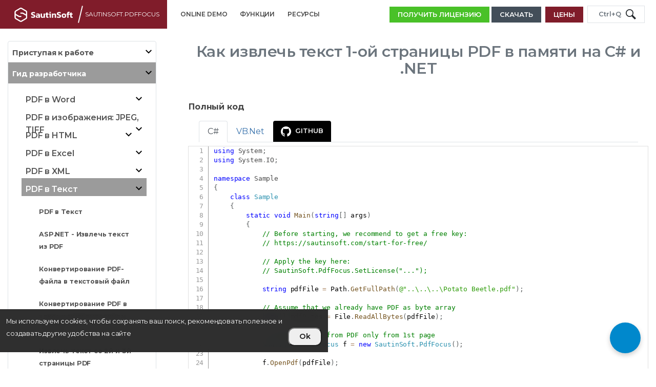

--- FILE ---
content_type: text/html; charset=UTF-8
request_url: https://sautinsoft.ru/products/pdf-focus/help/net/developer-guide/extract-text-from-pdf-only-from-1st-page-in-memory-csharp-vb-net.php
body_size: 59288
content:
<!DOCTYPE html>
<head>
    <meta http-equiv="content-type" content="text/html; charset=UTF-8">
    <meta charset="utf-8">
    <link rel="shortcut icon" href="/favicon.ico">
    <meta name="viewport" content="width=device-width, initial-scale=1, shrink-to-fit=no, maximum-scale=2">
    <title>Извлечь текст из PDF только указанную страницу в памяти на C# и .NET</title><meta name="description" content="Пример кода: Как извлечь текст 1-ой страницы PDF в памяти на C# и .NET">    <meta itemprop="name" content="Извлечь текст из PDF только указанную страницу в памяти на C# и .NET">
    <meta itemprop="description" content="Пример кода: Как извлечь текст 1-ой страницы PDF в памяти на C# и .NET">
    <meta property="og:title" content="Извлечь текст из PDF только указанную страницу в памяти на C# и .NET">
    <meta property="og:description" content="Пример кода: Как извлечь текст 1-ой страницы PDF в памяти на C# и .NET">
    <meta property="og:type" content="website">
    <meta property="og:url" content="sautinsoft.ru>">
    <meta property="og:image" content="/media/logos/SautinSoftRU.svg">
    <meta property="og:site_name" content="SautinSoft Documentation">
    <script src="//cdnjs.cloudflare.com/ajax/libs/jquery/3.2.1/jquery.min.js"></script>
    <link rel="stylesheet" href="/css/animate.css">
    <link rel="stylesheet" href="/css/mini_header.css?0605"><link rel="stylesheet" href="/css/nav.css?2104">    <link rel="stylesheet" href="/css/boot4.css" media="all">
    <div id="cookie-banner" class="fixed-block j-fixed-block" style="display: none;" tabindex="0" role="region" aria-label="Cookie banner">
    <div role="alertdialog" aria-describedby="onetrust-policy-text" aria-modal="true" aria-label="Your Privacy">
        <div class="fixed-block__cookies">
            <div class="cookies">
                <div class="text-white" id="onetrust-policy">
                    <div class="small">Мы используем cookies, чтобы сохранять ваш поиск, рекомендовать полезное и создавать другие удобства на сайте
                    </div>
                </div>
                <div class="d-flex pt-4 align-content-center align-center align-middle">
                    <button class="cookies__btn btn-minor-md" id="accept-all">Ok</button>
                </div>
            </div>
        </div>
    </div>
</div>
<script>
    function getCookie(name) {
        const value = `; ${document.cookie}`;
        const parts = value.split(`; ${name}=`);
        if (parts.length === 2) return parts.pop().split(';').shift();
        return null;
    }

    function setCookie(name, value, days) {
        const date = new Date();
        date.setTime(date.getTime() + (days * 24 * 60 * 60 * 1000));
        const expires = "expires=" + date.toUTCString();
        document.cookie = `${name}=${value}; ${expires}; path=/`;
    }

    function showBanner() {
        if (!getCookie('cookie-consent')) {
            document.getElementById('cookie-banner').style.display = 'flex';
        }
    }

    function loadScript(src) {
        const script = document.createElement('script');
        script.src = src;
        script.async = true;
        document.head.appendChild(script);
    }

    document.getElementById('accept-all').addEventListener('click', () => {
        const consent = 'analytics,marketing';
        setCookie('cookie-consent', consent, 365);
        loadScript('https://www.googletagmanager.com/gtag/js?id=G-N1Y7R5QHNH');
        loadScript('/js/gtag.js');
        hideBanner();
    });
    /*document.getElementById('decline').addEventListener('click', () => {
        hideBanner();
    });*/

    function hideBanner() {
        document.getElementById('cookie-banner').style.display = 'none';
    }

    document.addEventListener('DOMContentLoaded', showBanner);
</script>
<link rel="stylesheet" href="/css/style.css?0829"><link rel="stylesheet" href="/css/new.css?0313"><link rel="stylesheet" href="/css/toc.css?102324"><link rel="stylesheet" href="/css/prism.css?102324" media="all">    <link rel="stylesheet" href="/css/nav.css?2104">
    <link rel="stylesheet" href="/css/mobile.css?2104">
    <link rel="stylesheet" href="/css/font-awesome-4.7.0/css/font-awesome.css?102324">
<!-- Yandex.Metrika counter -->
<script type="text/javascript" >
    (function(m,e,t,r,i,k,a){m[i]=m[i]||function(){(m[i].a=m[i].a||[]).push(arguments)};
        m[i].l=1*new Date();
        for (var j = 0; j < document.scripts.length; j++) {if (document.scripts[j].src === r) { return; }}
        k=e.createElement(t),a=e.getElementsByTagName(t)[0],k.async=1,k.src=r,a.parentNode.insertBefore(k,a)})
    (window, document, "script", "https://mc.yandex.ru/metrika/tag.js", "ym");

    ym(41152399, "init", {
        clickmap:true,
        trackLinks:true,
        accurateTrackBounce:true,
        webvisor:true
    });
</script>
<noscript><div><img src="https://mc.yandex.ru/watch/41152399" style="position:absolute; left:-9999px;" alt="" /></div></noscript>
<!-- /Yandex.Metrika counter --></head>
<body class="d-flex flex-column" data-spy="scroll" data-target="#myScrollspy" data-offset="1"><nav class="main">
    <section class="rnav-inner">
        <div class="base-bg base-text focus">
            <div class="color-shim focus"></div>
            <div class="container wrap">
                <div class="row">
                    <div class="col-lg-3 rnav-inner-product focus d-flex  align-items-center">
                        <a href="/"><img src="/media/logos/sautinsoft_white.svg" height="115px" width="170px" alt="logo sautinsoft" class="img-fluid"></a>
                        <span style="border-left: 2px solid; height: 60%; transform: rotate(15grad) " class="border-light info"></span>
                        <span class="info ml-2"><a class="bscs" href="https://sautinsoft.ru/products/pdf-focus/index.php"><span style="transform: scale(0.9); white-space: nowrap">SautinSoft.PdfFocus</span></a></span>
                        <i class="fa fa-caret-down" aria-hidden="true"></i>
                    </div>
                    <div class="col-lg-4 col-md-4 rnav-inner-main mobile-mod">
                        <ul class="d-sm-block d-md-block d-lg-none">
                            <li class="rnav-inner-drop-trigger">
                                <div class="row rnav-inner-drop notitle inner-col-1">
                                    <ul>
                                        <li class="nav-border"><a href="https://sautinsoft.ru/products/pdf-focus/index.php" target=""><div>Функции</div></a></li><li class="nav-border"><a href="/products/pdf-focus/help/net/api-reference/"><div>API Reference</div></a></li><li class="nav-border"><a href="/products/pdf-focus/help/net/" target=""><div>База знаний</div></a></li><li class="nav-border"><a href="https://sautinsoft.net/PdfFocus" target="_blank"><div>Online Demo</div></a></li><li class="nav-border"><a href="https://www.youtube.com/playlist?list=PLC-AvRZqK86RH-IKXCDluCJh2tDn18LJu" target="_blank">Видео</a></li>
                                        <li class="nav-border"><a href="/products/pdf-focus/help/net/getting-started/agreement.php" target="">Лицензирование</a></li>
                                        <li class="nav-border"><a href="/products/pdf-focus/help/net/release-notes/index.php" target="">Информация о выпуске</a></li><li><a href="https://sautinsoft.ru/products/pdf-focus/download.php" class="btn btn-sm c4-btn-bg c4-btn-text c4-btn-borders">Скачать</a></li>
                            <li><a href="https://sautinsoft.ru/products/pdf-focus/order.php" class="btn btn-sm base-btn-text focus">Цены</a></li>                                    </ul>
                                </div>
                            </li>
                        </ul>
                        <ul class="d-none d-sm-none d-md-none d-lg-block">
                            <li><a href="https://sautinsoft.net/PdfFocus" target="_blank"><div class="base-text">Online Demo</div></a></li>                            <li>
                            <a href="https://sautinsoft.ru/products/pdf-focus/index.php" target=""><div class="base-text">Функции</div></a>
                        </li>
                         <li class="rnav-inner-drop-trigger">Ресурсы
                            <div class="row rnav-inner-drop notitle inner-col-2">
                                <div class="col-lg-6 hide">
                                    <ul>
                                        <li class="nav-border"><span>Больше информации</span></li><li><a href="/products/pdf-focus/help/net/developer-guide/convert-pdf-to-html-csharp-vb-net.php" target="_blank">Конвертировать PDF в формат HTML</a></li><li><a href="/products/pdf-focus/help/net/developer-guide/convert-pdf-to-word-csharp-vb-net.php" target="_blank">Конвертировать PDF в DOCX RTF</a></li><li><a href="/products/pdf-focus/help/net/developer-guide/extract-images-from-pdf-csharp-vb-net.php" target="_blank">Извлечение изображений из PDF</a></li></ul>
                                </div>
                                <div class="col-lg-6 hide">
                                    <ul>
                                        <li class="nav-border"><span>Ресурсы продукта</span></li><li><a href="/products/pdf-focus/help/net/api-reference/">API Reference</a></li><li><a href="/products/pdf-focus/help/net/" target="">База знаний</a></li><li><a href="https://www.youtube.com/playlist?list=PLC-AvRZqK86RH-IKXCDluCJh2tDn18LJu" target="_blank">Видео</a></li>
                                        <li><a href="/products/pdf-focus/help/net/getting-started/agreement.php" target="">Лицензирование</a></li>
                                        <li><a href="/products/pdf-focus/help/net/release-notes/index.php" target="">Информация о выпуске</a></li> </ul>
                                </div>
                            </div>
                        </li>
                    </ul>                    </div>
                    <div class="col-lg-5 col-md-5 rnav-inner-actions mobile-mod v-center">
                        <a href="/start-for-free/?product=SautinSoft.PdfFocus" rel="nofollow" class="btn btn-sm sff color-white mr-1" id="get_free">Получить лицензию</a>                        <a href="https://sautinsoft.ru/products/pdf-focus/download.php" class="mr-1"><span class="btn btn-sm c4-btn-bg c4-btn-text c4-btn-borders search">Скачать</span></a>
                        <a href="https://sautinsoft.ru/products/pdf-focus/download.php" class="mr-1"><span class="svg_icon btn-sm c4-btn-bg c4-btn-text c4-btn-borders">
                                    <svg height="20px" width="20px" version="1.1" id="_x32_" xmlns="http://www.w3.org/2000/svg" xmlns:xlink="http://www.w3.org/1999/xlink" viewBox="0 0 512 512" xml:space="preserve">
<style type="text/css">
	.st0 {
        fill: #ffffff;
    }
</style>
<g>
	<path class="st0" d="M230.546,324.601c6.688,6.703,15.969,10.547,25.454,10.547c9.469,0,18.75-3.844,25.453-10.547L398.422,207.64   c14.062-14.054,14.062-36.851,0-50.906c-14.062-14.062-36.859-14.062-50.906,0v-0.007L292,212.242V38.188c0-19.883-16.125-36-36-36   c-19.89,0-36,16.117-36,36v174.046l-55.5-55.5c-14.062-14.062-36.859-14.062-50.906-0.007c-14.062,14.062-14.062,36.859,0,50.914   L230.546,324.601z"/>
	<path class="st0" d="M473.453,383.148H333.406c-13.36,29.469-42.954,50-77.406,50c-34.454,0-64.047-20.531-77.39-50H38.562   C17.266,383.148,0,400.406,0,421.696v49.562c0,21.297,17.266,38.554,38.562,38.554h434.89c21.297,0,38.547-17.258,38.547-38.554   v-49.562C512,400.406,494.75,383.148,473.453,383.148z"/>
</g>
</svg>
                                </span></a>
                        <a href="https://sautinsoft.ru/products/pdf-focus/order.php" class="mr-1"><span class="btn btn-sm base-btn-text focus search">Цены</span></a>
                        <a href="https://sautinsoft.ru/products/pdf-focus/order.php" class="mr-1"><span class="svg_icon btn-sm base-btn-text focus">
                                    <svg fill="#ffffff" width="20px" height="20px" viewBox="-112 0 512 512" xmlns="http://www.w3.org/2000/svg"><path
                                                d="M209.2 233.4l-108-31.6C88.7 198.2 80 186.5 80 173.5c0-16.3 13.2-29.5 29.5-29.5h66.3c12.2 0 24.2 3.7 34.2 10.5 6.1 4.1 14.3 3.1 19.5-2l34.8-34c7.1-6.9 6.1-18.4-1.8-24.5C238 74.8 207.4 64.1 176 64V16c0-8.8-7.2-16-16-16h-32c-8.8 0-16 7.2-16 16v48h-2.5C45.8 64-5.4 118.7.5 183.6c4.2 46.1 39.4 83.6 83.8 96.6l102.5 30c12.5 3.7 21.2 15.3 21.2 28.3 0 16.3-13.2 29.5-29.5 29.5h-66.3C100 368 88 364.3 78 357.5c-6.1-4.1-14.3-3.1-19.5 2l-34.8 34c-7.1 6.9-6.1 18.4 1.8 24.5 24.5 19.2 55.1 29.9 86.5 30v48c0 8.8 7.2 16 16 16h32c8.8 0 16-7.2 16-16v-48.2c46.6-.9 90.3-28.6 105.7-72.7 21.5-61.6-14.6-124.8-72.5-141.7z"/></svg>
                                </span></a>
                        <button class="btn btn-sm my-sm-0 border search" onclick="toggleClass()">
                            <span class="text-muted" style="position: relative">Ctrl+Q</span>
                            <svg xmlns="http://www.w3.org/2000/svg" width="20" height="20" fill="currentColor" viewBox="0 0 24 24">
                                <path d="M21.172 24l-7.387-7.387c-1.388.874-3.024 1.387-4.785 1.387-4.971 0-9-4.029-9-9s4.029-9 9-9 9 4.029 9 9c0 1.761-.514 3.398-1.387 4.785l7.387 7.387-2.828 2.828zm-12.172-8c3.859 0 7-3.14 7-7s-3.141-7-7-7-7 3.14-7 7 3.141 7 7 7z"></path>
                            </svg>
                        </button>
                        <button class="svg_icon btn-sm my-sm-0 border" onclick="toggleClass()">
                            <svg xmlns="http://www.w3.org/2000/svg" width="20" height="20" fill="currentColor" viewBox="0 0 24 24">
                                <path d="M21.172 24l-7.387-7.387c-1.388.874-3.024 1.387-4.785 1.387-4.971 0-9-4.029-9-9s4.029-9 9-9 9 4.029 9 9c0 1.761-.514 3.398-1.387 4.785l7.387 7.387-2.828 2.828zm-12.172-8c3.859 0 7-3.14 7-7s-3.141-7-7-7-7 3.14-7 7 3.141 7 7 7z"></path>
                            </svg>
                        </button>
                    </div>
                </div>
            </div>
        </div>
    </section>
    <section id="search" class="hidden">
    <div class="row d-flex justify-content-center align-items-center p-2">
        <div class="col-lg-4">
            <form class="" name="search" action="/search/search.php" method="post">
                <div class="input-group md-form form-sm form-2 pl-0">
                    <input class="form-control nav-search-input" name="quit" id="quit" type="search" placeholder="Search" aria-label="Search">
                    <div class="input-group-append">
                        <button class="rounded-right btn focus btn-dark my-sm-0" style="padding: 8px 20px 7px 20px;" type="submit">
                            <svg xmlns="http://www.w3.org/2000/svg" width="20" height="20" fill="currentColor" viewBox="0 0 24 24">
                                <path d="M21.172 24l-7.387-7.387c-1.388.874-3.024 1.387-4.785 1.387-4.971 0-9-4.029-9-9s4.029-9 9-9 9 4.029 9 9c0 1.761-.514 3.398-1.387 4.785l7.387 7.387-2.828 2.828zm-12.172-8c3.859 0 7-3.14 7-7s-3.141-7-7-7-7 3.14-7 7 3.141 7 7 7z"></path>
                            </svg>
                        </button>
                        <input class="d-none" value="SautinSoft.PdfFocus" name="product" id="product">
                    </div>
                </div>
            </form>
        </div>
    </div>
</section></nav><div class="container-fluid">
    <main>         <div class="row mt-2">
        <div class="col-xl-3 col-lg-3 col-md-4 col-12 pt-lg-2 mt-0 mt-lg-0 bd-sidebar">
    <nav class="pt-lg-2">
    <div class="shadow-md rounded border">
        <div class="collaps navbar-collapse navbar-ex1-collapse">
            <ul class="nav nav-pills flex-column navbar-nav side-nav" style="font-weight:700;">
                <li id=L1GettingStarted><a class="nav-link pl-2 " href="#" data-bs-toggle="collapse" data-bs-target="#submenuGettingStarted"><div id="stl_text">Приступая к работе <span class="fa-fw icon-down pull-right"></span></div></a><ul id="submenuGettingStarted" class="collapse"><li id=L2Overview><a class="nav-link pl-2 " href="/products/pdf-focus/help/net/getting-started/overview.php">Обзор функций</a></li><li id=L2Platforms><a class="nav-link pl-2 " href="#" data-bs-toggle="collapse" data-bs-target="#submenuPlatforms"><div id="stl_text">Платформы и технологии <span class="fa-fw icon-down pull-right"></span></div></a><ul id="submenuPlatforms" class="collapse"><li id=L2Windows><a class="nav-link pl-2 " href="/products/pdf-focus/help/net/getting-started/windows.php">Windows</a></li><li id=L2UsingAtLinux><a class="nav-link pl-2 " href="/products/pdf-focus/help/net/getting-started/convert-pdf-using-linux-csharp.php">Linux</a></li><li id=L2MacOS><a class="nav-link pl-2 " href="/products/pdf-focus/help/net/getting-started/mac-os.php">macOS</a></li></ul></li><li id=L2Activation><a class="nav-link pl-2 " href="/products/pdf-focus/help/net/getting-started/activation.php">Активация продукта</a></li><li id=L2Agreement><a class="nav-link pl-2 " href="/products/pdf-focus/help/net/getting-started/agreement.php">Лицензионное соглашение</a></li></ul></li><li id=L1DeveloperGuide><a class="nav-link pl-2 active" href="#" data-bs-toggle="collapse" data-bs-target="#submenuDeveloperGuide"><div id="stl_text">Гид разработчика<span class="fa-fw icon-down pull-right"></span></div></a><ul id="submenuDeveloperGuide" class="collapse show"><li id=L1PdfToWord><a class="nav-link pl-2 " href="#" data-bs-toggle="collapse" data-bs-target="#submenuPdftoWord"><div id="stl_text">PDF в Word <span class="fa-fw icon-down pull-right"></span></div></a><ul id="submenuPdftoWord" class="collapse"><li id=L2PdfToWord><a class="nav-link pl-2 " href="/products/pdf-focus/help/net/developer-guide/convert-pdf-to-word-csharp-vb-net.php">PDF в Word</a></li><li id=L2ExportPdfToWordAsp><a class="nav-link pl-2 " href="/products/pdf-focus/help/net/developer-guide/asp-net-export-pdf-to-word-csharp-vb-net.php">ASP.NET - Экспорт PDF в Word</a></li><li id=L2DiapasonPdfToWord><a class="nav-link pl-2 " href="/products/pdf-focus/help/net/developer-guide/convert-diapason-of-pdf-pages-to-word-file-csharp-vb-net.php">Конвертировать диапазон страниц PDF в файл Word</a></li><li id=L2EachPdfToSeparateDocx><a class="nav-link pl-2 " href="/products/pdf-focus/help/net/developer-guide/convert-each-pdf-page-to-separate-docx-documents-csharp-vb-net.php">Конвертирование каждой страницы PDF в отдельные документы Docx</a></li><li id=L2PdfToWordFile><a class="nav-link pl-2 " href="/products/pdf-focus/help/net/developer-guide/convert-pdf-file-to-word-file-csharp-vb-net.php">Конвертирование PDF-файла  в Word-файл </a></li><li id=L2PdfToWordInMemory><a class="nav-link pl-2 " href="/products/pdf-focus/help/net/developer-guide/convert-pdf-to-word-in-memory-csharp-vb-net.php">Конвертирование PDF в Word в памяти</a></li><li id=L2PdfToWordThread><a class="nav-link pl-2 " href="/products/pdf-focus/help/net/developer-guide/convert-pdf-to-word-in-multi-thread-mode-csharp-vb-net.php">Конвертирование PDF в Word в многопоточном режиме</a></li><li id=L2UrlPdfToWord><a class="nav-link pl-2 " href="/products/pdf-focus/help/net/developer-guide/convert-url-pdf-from-internet-to-a-word-file-csharp-vb-net.php">Конвертирование URL-PDF из Интернета в файл Word</a></li><li id=L2PropertiesPdfToWord><a class="nav-link pl-2 " href="/products/pdf-focus/help/net/developer-guide/overview-of-all-properties-to-convert-pdf-to-word-csharp-vb-net.php">Обзор всех свойств для конвертирования PDF в Word</a></li><li id=L2PdfToDocxRtf><a class="nav-link pl-2 " href="/products/pdf-focus/help/net/developer-guide/set-output-format-to-docx-or-rtf-csharp-vb-net.php">Установите выходной формат DOCX или RTF</a></li></ul></li><li id=L1PdfToImages><a class="nav-link pl-2 " href="#" data-bs-toggle="collapse" data-bs-target="#submenuPdftoImages"><div id="stl_text">PDF в изображения: JPEG, TIFF <span class="fa-fw icon-down pull-right"></span></div></a><ul id="submenuPdftoImages" class="collapse"><li id=L2PdfToImages><a class="nav-link pl-2 " href="/products/pdf-focus/help/net/developer-guide/convert-pdf-to-images-csharp-vb-net.php">PDF в изображения: JPEG, TIFF</a></li><li id=L2AspPdfToJpeg><a class="nav-link pl-2 " href="/products/pdf-focus/help/net/developer-guide/asp-net-export-pdf-to-jpeg-csharp-vb-net.php">ASP.NET - Экспорт PDF в Jpeg</a></li><li id=L2CustomPdfPageSkiaSharp><a class="nav-link pl-2 " href="/products/pdf-focus/help/net/developer-guide/convert-custom-pdf-page-to-skiasharp-skbitmap-csharp-vb-net.php">Конвертирование пользовательской страницы PDF в объект SkiaSharp.SKBitmap</a></li><li id=L2PdfPagePng><a class="nav-link pl-2 " href="/products/pdf-focus/help/net/developer-guide/convert-pdf-1st-page-to-png-file-csharp-vb-net.php">Конвертирование 1-й страницы PDF в файл PNG</a></li><li id=L2PdfBlackWhiteTiff><a class="nav-link pl-2 " href="/products/pdf-focus/help/net/developer-guide/convert-pdf-file-to-black-white-multipage-tiff-csharp-vb-net.php">Конвертирование PDF-файла в черно-белый многостраничный TIFF</a></li><li id=L2PdfMultipageTiff><a class="nav-link pl-2 " href="/products/pdf-focus/help/net/developer-guide/convert-pdf-file-to-multipage-tiff-file-csharp-vb-net.php">Конвертирование файла PDF в многостраничный файл TIFF</a></li><li id=L2PdfSpecifiedPagesMultipageTiff><a class="nav-link pl-2 " href="/products/pdf-focus/help/net/developer-guide/convert-pdf-file-specified-pages-to-multipage-tiff-csharp-vb-net.php">Конвертирование PDF-файла (указанных страниц) в многостраничный TIFF</a></li><li id=L2PdfDpiTiff><a class="nav-link pl-2 " href="/products/pdf-focus/help/net/developer-guide/convert-pdf-files-to-300-dpi-tiff-files-csharp-vb-net.php">Конвертирование файлов PDF в файлы TIFF с разрешением 300 dpi</a></li><li id=L2PdfSpecifiedImage><a class="nav-link pl-2 " href="/products/pdf-focus/help/net/developer-guide/convert-pdf-into-specified-image-height-and-width-csharp-vb-net.php">Конвертирование PDF в изображение с указанием высоты и ширины</a></li><li id=L2PdfBlackWhitePng><a class="nav-link pl-2 " href="/products/pdf-focus/help/net/developer-guide/convert-pdf-to-1-bit-black-and-white-png-csharp-vb-net.php">Конвертирование PDF в 1-битный черно-белый PNG</a></li><li id=L2PdfToJpgHq><a class="nav-link pl-2 " href="/products/pdf-focus/help/net/developer-guide/convert-pdf-to-jpg-with-high-quality-csharp-vb-net.php">Конвертирование PDF в JPG с высоким качеством</a></li><li id=L2PdfToPngMultithread><a class="nav-link pl-2 " href="/products/pdf-focus/help/net/developer-guide/convert-pdf-to-png-in-multi-thread-mode-csharp-vb-net.php">Конвертирование PDF в PNG в многопоточном режиме</a></li><li id=L2PdfToPngSetColorDepth><a class="nav-link pl-2 " href="/products/pdf-focus/help/net/developer-guide/set-color-depth-grayscale-8-bit-csharp-vb-net.php">Установить глубину цвета - оттенки серого 8 бит</a></li><li id=L2PdfToPngSetDpi><a class="nav-link pl-2 " href="/products/pdf-focus/help/net/developer-guide/set-custom-dpi-csharp-vb-net.php">Установите пользовательский dpi изображения</a></li><li id=L2PdfToImageSetFormat><a class="nav-link pl-2 " href="/products/pdf-focus/help/net/developer-guide/set-image-format-csharp-vb-net.php">Установить формат изображения</a></li></ul></li><li id=L1PdfToHtml><a class="nav-link pl-2 " href="#" data-bs-toggle="collapse" data-bs-target="#submenuPdftoHTML"><div id="stl_text">PDF в HTML<span class="fa-fw icon-down pull-right"></span></div></a><ul id="submenuPdftoHTML" class="collapse"><li id=L2PdfToHtml><a class="nav-link pl-2 " href="/products/pdf-focus/help/net/developer-guide/convert-pdf-to-html-csharp-vb-net.php">PDF в HTML</a></li><li id=L2PdfViewerAsp><a class="nav-link pl-2 " href="/products/pdf-focus/help/net/developer-guide/asp-net-pdf-viewer-csharp-vb-net.php">ASP.NET - просмотр PDF файлов</a></li><li id=L2MultiplePdfToHtml><a class="nav-link pl-2 " href="/products/pdf-focus/help/net/developer-guide/convert-multiple-pdf-files-to-html-csharp-vb-net.php">Конвертирование нескольких файлов PDF в HTML</a></li><li id=L2PdfToHtmlFile><a class="nav-link pl-2 " href="/products/pdf-focus/help/net/developer-guide/convert-pdf-file-to-html-file-csharp-vb-net.php">Конвертирование PDF-файла в HTML-файл</a></li><li id=L2PdfToHtmlInMemory><a class="nav-link pl-2 " href="/products/pdf-focus/help/net/developer-guide/convert-pdf-to-html-in-memory-csharp-vb-net.php">Конвертирование PDF в HTML в памяти</a></li><li id=L2PdfToHtmlListImages><a class="nav-link pl-2 " href="/products/pdf-focus/help/net/developer-guide/convert-pdf-to-html-in-memory-and-get-list-with-all-images-csharp-vb-net.php">Конвертирование PDF в HTML в памяти и получение списка со всеми изображениями</a></li><li id=L2PdfToHtmlMultithread><a class="nav-link pl-2 " href="/products/pdf-focus/help/net/developer-guide/convert-pdf-to-html-in-multi-thread-mode-csharp-vb-net.php">Конвертирование PDF в HTML в многопоточном режиме</a></li><li id=L2PdfToHtmlSeparatePages><a class="nav-link pl-2 " href="/products/pdf-focus/help/net/developer-guide/convert-pdf-to-separate-html-pages-csharp-vb-net.php">Конвертирование PDF в отдельные HTML-страницы</a></li><li id=L2PdfToHtmlLocationImages><a class="nav-link pl-2 " href="/products/pdf-focus/help/net/developer-guide/how-to-set-a-location-of-images-during-pdf-to-html-csharp-vb-net.php">Как установить расположение изображений при конвертировании PDF в HTML</a></li><li id=L2FixedAndFlowingHtml><a class="nav-link pl-2 " href="/products/pdf-focus/help/net/developer-guide/difference-between-fixed-and-flowing-html-csharp-vb-net.php">Разница между фиксированным и плавающим HTML</a></li></ul></li><li id=L1PdfToExcel><a class="nav-link pl-2 " href="#" data-bs-toggle="collapse" data-bs-target="#submenuPdftoExcel"><div id="stl_text">PDF в Excel<span class="fa-fw icon-down pull-right"></span></div></a><ul id="submenuPdftoExcel" class="collapse"><li id=L2PdfToExcel><a class="nav-link pl-2 " href="/products/pdf-focus/help/net/developer-guide/convert-pdf-to-excel-csharp-vb-net.php">PDF в Excel</a></li><li id=L2ExportPdfToExcelAsp><a class="nav-link pl-2 " href="/products/pdf-focus/help/net/developer-guide/asp-net-export-pdf-to-excel-csharp-vb-net.php">ASP.NET - Экспорт PDF в Excel</a></li><li id=L2PdfToExcelOnlyTables><a class="nav-link pl-2 " href="/products/pdf-focus/help/net/developer-guide/convert-only-tables-from-pdf-to-excel-csharp-vb-net.php">Конвертировать только таблицы из PDF в Excel</a></li><li id=L2PdfToExcelFile><a class="nav-link pl-2 " href="/products/pdf-focus/help/net/developer-guide/convert-pdf-file-to-excel-file-csharp-vb-net.php">Конвертирование PDF-файла в Excel-файл</a></li><li id=L2PdfToExcelMultithread><a class="nav-link pl-2 " href="/products/pdf-focus/help/net/developer-guide/convert-pdf-to-excel-in-multi-thread-mode-csharp-vb-net.php">Конвертирование PDF в Excel в многопоточном режиме</a></li><li id=L2PdfToExcelInMemory><a class="nav-link pl-2 " href="/products/pdf-focus/help/net/developer-guide/convert-pdf-to-excel-workbook-in-memory-csharp-vb-net.php">Конвертирование PDF в Excel в памяти</a></li></ul></li><li id=L1PdfToXml><a class="nav-link pl-2 " href="#" data-bs-toggle="collapse" data-bs-target="#submenuPdftoXML"><div id="stl_text">PDF в XML <span class="fa-fw icon-down pull-right"></span></div></a><ul id="submenuPdftoXML" class="collapse"><li id=L2PdfToXml><a class="nav-link pl-2 " href="/products/pdf-focus/help/net/developer-guide/convert-pdf-to-xml-csharp-vb-net.php">PDF в XML</a></li><li id=L2ConvertPdfToXml><a class="nav-link pl-2 " href="/products/pdf-focus/help/net/developer-guide/convert-pdf-to-xml-file-csharp-vb-net.php">Конвертирование PDF в XML-файл</a></li><li id=L2ConvertPdfToXmlInMemory><a class="nav-link pl-2 " href="/products/pdf-focus/help/net/developer-guide/convert-pdf-to-xml-in-memory-csharp-vb-net.php">Конвертирование PDF в XML в памяти</a></li><li id=L2ConvertPdfToXmlInMultiThread><a class="nav-link pl-2 " href="/products/pdf-focus/help/net/developer-guide/convert-pdf-to-xml-in-multi-thread-mode-csharp-vb-net.php">Конвертирование PDF в XML в многопоточном режиме</a></li></ul></li><li id=L1PdfToText><a class="nav-link pl-2 active" href="#" data-bs-toggle="collapse" data-bs-target="#submenuPdftoText"><div id="stl_text">PDF в Текст<span class="fa-fw icon-down pull-right"></span></div></a><ul id="submenuPdftoText" class="collapse show"><li id=L2PdfToText><a class="nav-link pl-2 " href="/products/pdf-focus/help/net/developer-guide/convert-pdf-to-text-csharp-vb-net.php">PDF в Текст</a></li><li id=L2ExtractTextFromPdfAspnet><a class="nav-link pl-2 " href="/products/pdf-focus/help/net/developer-guide/asp-net-extract-text-from-pdf-csharp-vb-net.php">ASP.NET - Извлечь текст из PDF</a></li><li id=L2PdfToTextFile><a class="nav-link pl-2 " href="/products/pdf-focus/help/net/developer-guide/convert-pdf-file-to-text-file-csharp-vb-net.php">Конвертирование PDF-файла в текстовый файл</a></li><li id=L2PdfToTextMultithread><a class="nav-link pl-2 " href="/products/pdf-focus/help/net/developer-guide/convert-pdf-to-text-in-multi-thread-mode-csharp-vb-net.php">Конвертирование PDF в текст в многопоточном режиме</a></li><li id=L2PdfToTextCustomPages><a class="nav-link pl-2 " href="/products/pdf-focus/help/net/developer-guide/extract-text-from-2nd-3rd-pages-of-pdf-csharp-vb-net.php">Извлечь текст со 2й и 3й страницы PDF</a></li><li id=L2PdfToTextfirstPage><a class="nav-link pl-2 active" href="/products/pdf-focus/help/net/developer-guide/extract-text-from-pdf-only-from-1st-page-in-memory-csharp-vb-net.php">Извлечь текст из PDF только с 1й страницы в памяти</a></li></ul></li><li id=L1ExtractImagesFromPdf><a class="nav-link pl-2 " href="#" data-bs-toggle="collapse" data-bs-target="#submenuExtractImages"><div id="stl_text">Извлечение изображений из PDF <span class="fa-fw icon-down pull-right"></span></div></a><ul id="submenuExtractImages" class="collapse"><li id=L2ExtractImagesFromPdf><a class="nav-link pl-2 " href="/products/pdf-focus/help/net/developer-guide/extract-images-from-pdf-csharp-vb-net.php">Извлечение изображений из PDF</a></li><li id=L2ExtractImagesAndVectorGraphics><a class="nav-link pl-2 " href="/products/pdf-focus/help/net/developer-guide/extract-all-images-and-vector-graphics-from-pdf-csharp-vb-net.php">Извлечение всех изображений и векторной графики из PDF</a></li><li id=L2ExtractImagesFromFirstPage><a class="nav-link pl-2 " href="/products/pdf-focus/help/net/developer-guide/extract-all-images-from-1st-pdf-page-csharp-vb-net.php">Извлечь все изображения с 1-й страницы PDF</a></li><li id=L2ExtractImagesSpecificSize><a class="nav-link pl-2 " href="/products/pdf-focus/help/net/developer-guide/extract-all-images-with-width-and-height-more-than-200px-csharp-vb-net.php">Извлечь все изображения шириной и высотой более 200 пикселей</a></li></ul></li><li id=L1ConvertPdfToAllOcr><a class="nav-link pl-2 " href="/products/pdf-focus/help/net/developer-guide/convert-pdf-to-all-ocr-engine-csharp-vb-net.php">Конвертирование PDF во всё с помощью OCR</a></li><li id=L1ConvertPdfToAllNetFramework><a class="nav-link pl-2 " href="/products/pdf-focus/help/net/developer-guide/convert-pdf-net-framework-csharp-vb.php">Конвертирование PDF во всё под .NET Framework</a></li><li id=L1ConvertPdfToAllNetCore><a class="nav-link pl-2 " href="/products/pdf-focus/help/net/developer-guide/convert-pdf-net-core-csharp-vb.php">Конвертирование PDF во всё под .NET Core</a></li><li id=L1Customers><a class="nav-link pl-2 " href="#" data-bs-toggle="collapse" data-bs-target="#submenuCustomers"><div id="stl_text">Решения от клиентов<span class="fa-fw icon-down pull-right"></span></div></a><ul id="submenuCustomers" class="collapse"><li id=L2ConvertPDFtothumbnailimage><a class="nav-link pl-2 " href="/products/pdf-focus/help/net/developer-guide/convert-a-pdf-to-thumbnail.php">Конвертирование PDF-документа в эскиз, миниатюру</a></li><li id=L2ConvertPDFtoRTForText><a class="nav-link pl-2 " href="/products/pdf-focus/help/net/developer-guide/convert-pdf-to-rtf-or-txt.php">Конвертирование PDF-документа в RTF или текст</a></li><li id=L2ConvertPasswordPDF><a class="nav-link pl-2 " href="/products/pdf-focus/help/net/developer-guide/convert-a-password-protected-pdf.php">Конвертирование защищенного паролем PDF-документа</a></li><li id=L2ConvertPDFtoWORDDelphi><a class="nav-link pl-2 " href="/products/pdf-focus/help/net/developer-guide/convert-pdf-to-word.php">Delphi.NET — Конвертирование PDF в WORD</a></li><li id=L2ConvertPdfWithPageProgressBar><a class="nav-link pl-2 " href="/products/pdf-focus/help/net/developer-guide/convert-pdf-with-page-progress-bar.php">Конвертирование PDF в другой формат с индикатором выполнения страницы</a></li></ul></li></ul></li><li id=L1APIReference><a class="nav-link pl-2 " href="/products/pdf-focus/help/net/api-reference/html/N_SautinSoft.htm">Справочник по API</a></li><li id=L1ReleaseNotes><a class="nav-link pl-2 " href="/products/pdf-focus/help/net/release-notes/">Примечания к выпуску</a></li><li id=L1Demo><a class="nav-link pl-2 " href="https://sautinsoft.net/PdfFocus">Онлайн Демо</a></li><li id="Ticket">
    <a href="/support/form.php" class="btn btn-sm focus base-btn-text base-btn-borders" style="color: white" target="_blank">
        <svg xmlns="http://www.w3.org/2000/svg" width="20" height="20" fill="currentColor" viewBox="0 0 24 24">
            <path d="M12 0c-6.627 0-12 5.373-12 12s5.373 12 12 12 12-5.373 12-12-5.373-12-12-12zm0 18.25c-.69 0-1.25-.56-1.25-1.25s.56-1.25 1.25-1.25c.691 0 1.25.56 1.25 1.25s-.559 1.25-1.25 1.25zm1.961-5.928c-.904.975-.947 1.514-.935 2.178h-2.005c-.007-1.475.02-2.125 1.431-3.468.573-.544 1.025-.975.962-1.821-.058-.805-.73-1.226-1.365-1.226-.709 0-1.538.527-1.538 2.013h-2.01c0-2.4 1.409-3.95 3.59-3.95 1.036 0 1.942.339 2.55.955.57.578.865 1.372.854 2.298-.016 1.383-.857 2.291-1.534 3.021z"/>
        </svg>
        Задать вопрос</a>
</li>            </ul>
        </div>
    </div>
</nav>
</div>        <div class="col-xl-9 col-lg-9 col-md-12 col-12 pl-xl-5 ml-lg-auto" id="top">
            <h1 class="text-center text-muted">Как извлечь текст 1-ой страницы PDF в памяти на C# и .NET</h1>             <br/>
            
<p><b>Полный код</b></p>
<ul class="nav nav-tabs">
    <li class="nav-item"><a class="nav-link active" href="#code1" data-bs-toggle="tab">C#</a></li>
    <li class="nav-item"><a class="nav-link" href="#code2" data-bs-toggle="tab">VB.Net</a></li>
    <div><a class="btn btn-sm black-bg base-btn-text base-btn-borders rounded-top" style="padding: 10px 15px 10px 15px" id="link_github" target="_blank"  href=""><img src="/media/icon/github_white.svg" class="mr-2" height="20" width="20">GitHub</a></div>
</ul>

<div class="tab-content "><div class="tab-pane active" id="code1" title="05. Extract Text from PDF only from 1st page in memory" data-github-url="https://github.com/SautinSoft/SautinSoft.PdfFocus.Examples/tree/master/CSharp/06. PDF to Text/05. Extract Text from PDF only from 1st page in memory/"><pre class="line-numbers"><code class="language-csharp">using System;
using System.IO;

namespace Sample
{
    class Sample
    {
        static void Main(string[] args)
        {
            // Before starting, we recommend to get a free key:
            // https://sautinsoft.com/start-for-free/
            
            // Apply the key here:
            // SautinSoft.PdfFocus.SetLicense("...");
			
            string pdfFile = Path.GetFullPath(@"..\..\..\Potato Beetle.pdf");

            // Assume that we already have PDF as byte array
            byte[] pdfBytes = File.ReadAllBytes(pdfFile);            
			
            // Extract Text from PDF only from 1st page
            SautinSoft.PdfFocus f = new SautinSoft.PdfFocus();
	    	
            f.OpenPdf(pdfFile);

            if (f.PageCount &gt; 0)
            {
                // Convert only 1st page
                string textString = f.ToText(1,1);

                // Save 'textString' to a file only for demonstration purposes.                
                string textFile = "Result.txt";
                File.WriteAllText(textFile, textString);
                System.Diagnostics.Process.Start(new System.Diagnostics.ProcessStartInfo(textFile) { UseShellExecute = true });
            }
        }
    }
}
</code></pre><p><a href="https://sautinsoft.ruhttps://github.com/SautinSoft/SautinSoft.PdfFocus.Examples/archive/refs/heads/master.zip" class="btn focus base-btn-text" target="_blank">Download</a></p></div><div class="tab-pane " id="code2" title="05. Extract Text from PDF only from 1st page in memory" data-github-url="https://github.com/SautinSoft/SautinSoft.PdfFocus.Examples/tree/master/VB.Net/06. PDF to Text/05. Extract Text from PDF only from 1st page in memory/"><pre class="line-numbers"><code class="language-vbnet">Imports System.IO
Imports System.Drawing.Imaging
Imports System.Collections.Generic
Imports SautinSoft

Module Sample

    Sub Main()
		' Before starting, we recommend to get a free key:
		' https://sautinsoft.com/start-for-free/

		' Apply the key here
		' SautinSoft.PdfFocus.SetLicense("...");

        Dim pdfFile As String = Path.GetFullPath("..\..\..\Potato Beetle.pdf")

        ' Assume that we already have PDF as byte array
        Dim pdfBytes() As Byte = File.ReadAllBytes(pdfFile)
		
        ' Extract Text from PDF only from 1st page
        Dim f As New SautinSoft.PdfFocus()

        f.OpenPdf(pdfFile)

        If f.PageCount &gt; 0 Then
            ' Convert only 1st page
            Dim textString As String = f.ToText(1, 1)

            ' Save 'textString' to a file only for demonstration purposes.                
            Dim textFile As String = "Result.txt"
            File.WriteAllText(textFile, textString)
            System.Diagnostics.Process.Start(New System.Diagnostics.ProcessStartInfo(textFile) With {.UseShellExecute = True})
        End If
    End Sub
End Module
</code></pre><p><a href="https://sautinsoft.ruhttps://github.com/SautinSoft/SautinSoft.PdfFocus.Examples/archive/refs/heads/master.zip" class="btn focus base-btn-text" target="_blank">Download</a></p></div></div>            <div class="modal fade" id="imagemodal" tabindex="-1" role="dialog" aria-labelledby="ImageModal" aria-hidden="true">
    <div class="modal-dialog modal-xl">
        <div class="modal-content">
            <div class="modal-body">
                <button type="button" class="close" data-bs-dismiss="modal" aria-label="Close" aria-hidden="true"><span aria-hidden="true">&times;</span></button>
                <img src="" class="imagepreview img-fluid img-thumbnail" style="width: 100%;">
            </div>
        </div>
    </div>
</div><hr>
<p>Если вам нужен пример кода или у вас есть вопрос: напишите нам по адресу <a href="mailto:support@sautinsoft.ru" title="support@sautinsoft.ru">support@sautinsoft.ru</a> или спросите в онлайн-чате (правый нижний угол этой страницы) или используйте форму ниже:</p>
<hr>
<form method="post" enctype="multipart/form-data" id="form">

    <div class="col-lg-8 col-md-12 col-sm-12 mb-3 alert alert-success d-none" id="alert" role="alert">
        <h4 class="alert-heading"></h4>
        <p>Ваше сообщение отправлено команде СаутинСофт</p>
        <p>Мы ответим Вам на адрес который оставили в форме.</p>
        <hr>
        <p class="mb-0" style="text-align: right; font-size: small">С наилучшими пожеланиями, СаутинСофт<a href="/support.php">Contact us.</a></p>
    </div>
    <div class="col-lg-8 col-md-12 col-sm-12 mb-3 alert alert-danger d-none" id="alerterr" role="alert">
        <h4 class="alert-heading">Цифры введены неправильно, пожалуйста попробуйте еще раз.</h4>
        <p>Если вам нужен пример кода или у вас есть вопрос: напишите нам по адресу <a href="mailto:support@sautinsoft.ru" title="support@sautinsoft.ru">support@sautinsoft.ru</a> или спросите в онлайн-чате (правый нижний угол этой страницы) или используйте форму ниже:</p>
    </div>

    <div class="form-row">
        <div class="col-lg-4 col-md-6 col-sm-12 mb-3">
            <label for="name">Имя(необязательно):</label>
            <input type="text" class="form-control" id="name" name="name" placeholder="Имя">
        </div>
        <div class="col-lg-4 col-md-6 col-sm-12 mb-3">
            <label for="email">Email:</label>
            <input type="email" class="form-control" id="email" name="email" placeholder="example@email.com"
                   required>
            <input type="hidden" name="product" value="SautinSoft.PdfFocus">
        </div>
    </div>
    <div class="form-row">
        <div class="col-lg-8 col-md-12 col-sm-12 mb-3">
            <label for="message">Сообщение:</label>
            <textarea style="height: 100px" id="message" name="message" class="form-control"></textarea>
        </div>
    </div>
    <div class="form-inline">
        <div class="col-lg-8 col-md-12 col-sm-12 mb-3">
            <input style="width: 100px; display: inline;" class="form-control" type="text" id="text-captcha" placeholder="Captcha" required name="captcha">
            <img id="imgcaptcha" width="100" height="32" name="imgcaptcha" src="/util/recaptcha/captcha.php">
            <button id="refresh" aria-label="refresh" class="btn p-0" onclick="refreshCaptcha('refresh');"><svg xmlns="http://www.w3.org/2000/svg" width="24" height="24" fill = "#919294" viewBox="0 0 24 24"><path d="M20.944 12.979c-.489 4.509-4.306 8.021-8.944 8.021-2.698 0-5.112-1.194-6.763-3.075l1.245-1.633c1.283 1.645 3.276 2.708 5.518 2.708 3.526 0 6.444-2.624 6.923-6.021h-2.923l4-5.25 4 5.25h-3.056zm-15.864-1.979c.487-3.387 3.4-6 6.92-6 2.237 0 4.228 1.059 5.51 2.698l1.244-1.632c-1.65-1.876-4.061-3.066-6.754-3.066-4.632 0-8.443 3.501-8.941 8h-3.059l4 5.25 4-5.25h-2.92z"/></svg></button>
            <button class="btn btn-secondary float-right" disabled type="submit" id="buttom">Отправить сообщение</button>
        </div>
    </div>
    <div>
        <br>
        <h4 class="alert-heading">Вопросы и предложения всегда приветствуются!</h4>
        <p>Мы разрабатываем компоненты .Net с 2002 года. Мы знаем форматы PDF, DOCX, RTF, HTML, XLSX и Images. Если вам нужна помощь в создании, изменении или преобразовании документов в различных форматах, мы можем вам помочь. Мы напишем для вас любой пример кода абсолютно бесплатно.</p>
    </div>
</form>        </div>
</div>
</main>
</div>
<footer id="footer" class="footer-1">
    <div class="main-footer footer-2020 typo-light mt-0">
        <div class="container">
            <div class="row">
                <div class="col-xs-12 col-sm-12 col-md-7">
                    <div class="widget no-box">
                        <div class="text-left mb-2">
                            <h5 class=""><img data-src="/media/logos/sautinsoft_white.svg" class="img-fluid lazyload" height="33" width="163"><span></span></h5>
                            <p class="text-small">Copyright &copy; 2002 - 2026 СаутинСофт. Все права защищены.</p>
                        </div>
                    </div>
                </div>
                <div class="col-xs-12 col-sm-12 col-lg-2 col-md-4">
                    <div class="widget subscribe no-box util-company">
                        <ul>
                            <li> Компания</li>
                            <li><a href="/about.php" target="_blank">
                                    О нас</a></li>
                            <li><a href="/customers.php" target="_blank">
                                    Клиенты</a></li>
                            <li><a href="/products/pdf-focus/help/net/" target="_blank">Документация</a></li>                        </ul>
                    </div>
                </div>

                <div class="col-xs-12 col-sm-12 col-md-3">
                    <div class="widget no-box util-company">
                        <ul>
                            <li class="widget-title ">Контакты<span></span></li>
                            <li>
                                <svg xmlns="http://www.w3.org/2000/svg" viewBox="0 0 50 50" width="13" height="13" class="bi bi-collection-play-fill" fill="currentColor">
                                    <path d="M46.137,6.552c-0.75-0.636-1.928-0.727-3.146-0.238l-0.002,0C41.708,6.828,6.728,21.832,5.304,22.445 c-0.259,0.09-2.521,0.934-2.288,2.814c0.208,1.695,2.026,2.397,2.248,2.478l8.893,3.045c0.59,1.964,2.765,9.21,3.246,10.758 c0.3,0.965,0.789,2.233,1.646,2.494c0.752,0.29,1.5,0.025,1.984-0.355l5.437-5.043l8.777,6.845l0.209,0.125 c0.596,0.264,1.167,0.396,1.712,0.396c0.421,0,0.825-0.079,1.211-0.237c1.315-0.54,1.841-1.793,1.896-1.935l6.556-34.077 C47.231,7.933,46.675,7.007,46.137,6.552z M22,32l-3,8l-3-10l23-17L22,32z"/>
                                </svg>
                                <a href="https://t.me/SautinSoftSupport" title="SautinSoftSupport">@SautinSoftSupport</a>
                            </li>
                            <li>
                                <svg xmlns="http://www.w3.org/2000/svg" width="1em" height="1em" viewBox="0 0 24 24" class="bi bi-collection-play-fill" fill="currentColor">
                                    <path d="M18.48 22.926l-1.193.658c-6.979 3.621-19.082-17.494-12.279-21.484l1.145-.637 3.714 6.467-1.139.632c-2.067 1.245 2.76 9.707 4.879 8.545l1.162-.642 3.711 6.461zm-9.808-22.926l-1.68.975 3.714 6.466 1.681-.975-3.715-6.466zm8.613 14.997l-1.68.975 3.714 6.467 1.681-.975-3.715-6.467z"/>
                                </svg>
                                <a href="tel:+79124429933" title="+79124429933">+7 912 442 99 33</a>
                            </li>
                            <li>
                                <svg width="1em" height="1em" viewBox="0 0 15 15"  xmlns="http://www.w3.org/2000/svg" class="bi bi-collection-play-fill" fill="currentColor">
                                    <path d="M10.765 6.875h3.616c.342 0 .619.276.619.617v3.288a2.272 2.272 0 01-2.274 2.27h-.01a2.272 2.272 0 01-2.274-2.27V7.199c0-.179.145-.323.323-.323zM13.21 6.225c.808 0 1.464-.655 1.464-1.462 0-.808-.656-1.463-1.465-1.463s-1.465.655-1.465 1.463c0 .807.656 1.462 1.465 1.462z"/>
                                    <path  d="M8.651 6.225a2.114 2.114 0 002.117-2.112A2.114 2.114 0 008.65 2a2.114 2.114 0 00-2.116 2.112c0 1.167.947 2.113 2.116 2.113zM11.473 6.875h-5.97a.611.611 0 00-.596.625v3.75A3.669 3.669 0 008.488 15a3.669 3.669 0 003.582-3.75V7.5a.611.611 0 00-.597-.625z"/>
                                    <path fill="#000000" d="M8.814 6.875v5.255a.598.598 0 01-.596.595H5.193a3.951 3.951 0 01-.287-1.476V7.5a.61.61 0 01.597-.624h3.31z" opacity=".1"/>
                                    <path fill="#000000" d="M8.488 6.875v5.58a.6.6 0 01-.596.595H5.347a3.22 3.22 0 01-.267-.65 3.951 3.951 0 01-.172-1.15V7.498a.61.61 0 01.596-.624h2.985z" opacity=".2"/>
                                    <path d="M8.488 6.875v4.93a.6.6 0 01-.596.595H5.08a3.951 3.951 0 01-.172-1.15V7.498a.61.61 0 01.596-.624h2.985z" opacity=".2"/>
                                    <path d="M8.163 6.875v4.93a.6.6 0 01-.596.595H5.079a3.951 3.951 0 01-.172-1.15V7.498a.61.61 0 01.596-.624h2.66z" opacity=".2"/>
                                    <path d="M8.814 5.195v1.024c-.055.003-.107.006-.163.006-.055 0-.107-.003-.163-.006A2.115 2.115 0 016.593 4.6h1.625a.598.598 0 01.596.594z" opacity=".1"/>
                                    <path fill="#000000" d="M8.488 5.52v.699a2.115 2.115 0 01-1.79-1.293h1.195a.598.598 0 01.595.594z" opacity=".2"/>
                                    <path fill="#000000" d="M8.488 5.52v.699a2.115 2.115 0 01-1.79-1.293h1.195a.598.598 0 01.595.594z" opacity=".2"/>
                                    <path fill="#000000" d="M8.163 5.52v.647a2.115 2.115 0 01-1.465-1.242h.87a.598.598 0 01.595.595z" opacity=".2"/>
                                    <path d="M1.597 4.925h5.969c.33 0 .597.267.597.596v5.958a.596.596 0 01-.597.596h-5.97A.596.596 0 011 11.479V5.521c0-.33.267-.596.597-.596z"/>
                                    <path  d="M6.152 7.193H4.959v3.243h-.76V7.193H3.01v-.63h3.141v.63z"/>
                                    <defs>
                                        <linearGradient id="microsoft-teams-color-16__paint0_linear_2372_494" x1="2.244" x2="6.906" y1="4.46" y2="12.548" gradientUnits="userSpaceOnUse">
                                            <stop stop-color="#5A62C3"/>
                                            <stop offset=".5" stop-color="#4D55BD"/>
                                            <stop offset="1" stop-color="#3940AB"/>
                                        </linearGradient>
                                    </defs>
                                </svg>
                                <span href="" title="sautinsoft.support">Teams: sautinsoft.support</span></li>

                            <li>
                                <svg xmlns="http://www.w3.org/2000/svg" width="1em" height="1em" viewBox="0 0 24 24" class="bi bi-collection-play-fill" fill="currentColor">
                                    <path d="M12 12.713l-11.985-9.713h23.97l-11.985 9.713zm0 2.574l-12-9.725v15.438h24v-15.438l-12 9.725z"/>
                                </svg>
                                <a href="mailto:support@sautinsoft.ru" title="support@sautinsoft.ru"> support@sautinsoft.ru</a>
                            </li>
                            <li>
                                <svg xmlns="http://www.w3.org/2000/svg" width="1em" height="1em" viewBox="0 0 24 24" class="bi bi-collection-play-fill" fill="currentColor">
                                    <path d="M12 0c-3.148 0-6 2.553-6 5.702 0 3.148 2.602 6.907 6 12.298 3.398-5.391 6-9.15 6-12.298 0-3.149-2.851-5.702-6-5.702zm0 8c-1.105 0-2-.895-2-2s.895-2 2-2 2 .895 2 2-.895 2-2 2zm10.881-2.501c0-1.492-.739-2.83-1.902-3.748l.741-.752c1.395 1.101 2.28 2.706 2.28 4.5s-.885 3.4-2.28 4.501l-.741-.753c1.163-.917 1.902-2.256 1.902-3.748zm-3.381 2.249l.74.751c.931-.733 1.521-1.804 1.521-3 0-1.195-.59-2.267-1.521-3l-.74.751c.697.551 1.141 1.354 1.141 2.249s-.444 1.699-1.141 2.249zm-16.479 1.499l-.741.753c-1.395-1.101-2.28-2.707-2.28-4.501s.885-3.399 2.28-4.5l.741.752c-1.163.918-1.902 2.256-1.902 3.748s.739 2.831 1.902 3.748zm.338-3.748c0-.896.443-1.698 1.141-2.249l-.74-.751c-.931.733-1.521 1.805-1.521 3 0 1.196.59 2.267 1.521 3l.74-.751c-.697-.55-1.141-1.353-1.141-2.249zm16.641 14.501c0 2.209-3.581 4-8 4s-8-1.791-8-4c0-1.602 1.888-2.98 4.608-3.619l1.154 1.824c-.401.068-.806.135-1.178.242-3.312.949-3.453 2.109-.021 3.102 2.088.603 4.777.605 6.874-.001 3.619-1.047 3.164-2.275-.268-3.167-.296-.077-.621-.118-.936-.171l1.156-1.828c2.723.638 4.611 2.016 4.611 3.618z"/>
                                </svg>
                                Россия, г. Воткинск
                            </li>
                        </ul>
                    </div>
                </div>
            </div>
        </div>
    </div>
    <div class="position-left usn_back-to-bottom" id="toTop">
    <a role="button" class="btn scrollTop" aria-label="Back to top" href="#" >
        <span></span>
        <i class="fa fa-angle-up" aria-hidden="true"></i>
    </a>
</div>
<a href="https://t.me/SautinSoftSupport" class="telegram-float" target="_blank">
        <svg xmlns="http://www.w3.org/2000/svg" xmlns:xlink="http://www.w3.org/1999/xlink" viewBox="0 0 240.1 240.1">
            <linearGradient id="Oval_1_" gradientUnits="userSpaceOnUse" x1="-838.041" y1="660.581" x2="-838.041" y2="660.3427" gradientTransform="matrix(1000 0 0 -1000 838161 660581)">
                <stop offset="0" style="stop-color:#2AABEE"/>
                <stop offset="1" style="stop-color:#229ED9"/>
            </linearGradient>
            <circle fill-rule="evenodd" clip-rule="evenodd" fill="url(#Oval_1_)" cx="120.1" cy="120.1" r="120.1"/>
            <path fill-rule="evenodd" clip-rule="evenodd" fill="#FFFFFF" d="M54.3,118.8c35-15.2,58.3-25.3,70-30.2 c33.3-13.9,40.3-16.3,44.8-16.4c1,0,3.2,0.2,4.7,1.4c1.2,1,1.5,2.3,1.7,3.3s0.4,3.1,0.2,4.7c-1.8,19-9.6,65.1-13.6,86.3 c-1.7,9-5,12-8.2,12.3c-7,0.6-12.3-4.6-19-9c-10.6-6.9-16.5-11.2-26.8-18c-11.9-7.8-4.2-12.1,2.6-19.1c1.8-1.8,32.5-29.8,33.1-32.3 c0.1-0.3,0.1-1.5-0.6-2.1c-0.7-0.6-1.7-0.4-2.5-0.2c-1.1,0.2-17.9,11.4-50.6,33.5c-4.8,3.3-9.1,4.9-13,4.8 c-4.3-0.1-12.5-2.4-18.7-4.4c-7.5-2.4-13.5-3.7-13-7.9C45.7,123.3,48.7,121.1,54.3,118.8z"/>
        </svg>
    </a>    </footer><script src="/js/popper.min.js" async></script>
<script src="/js/bootstrap.min.js" async></script>
<script src="/js/lazyvideoload.js" async></script>
<script src="/js/lazysizes.min.js" async></script>
<!--<script src="/js/promo.js" async></script>
<script src="/js/subscribe.js" async></script>-->
<script src="/js/captcha.js" async></script>
<script src="/js/filtr.js?0109" async></script>
<script src="/js/wow.min.js" async></script>
<script src="/js/up_nm_scr.js" async></script>
<script src="/js/collaps.js" async></script>
<link rel="stylesheet" href="/css/customgpt.css?0829">
<script defer src="/js/image_modal.js"></script>
<script>
    document.addEventListener('DOMContentLoaded', function() {
        const cards = document.querySelectorAll('.library-explore__card');
        cards.forEach(card => {
            const button = card.querySelector('.library-explore__card-link');
            const link = card.querySelector('.library-explore__card-link');
            card.addEventListener('mouseenter', function() {
                button.style.display = 'block';
            });
            card.addEventListener('mouseleave', function() {
                button.style.display = 'none';
            });
            card.addEventListener('click', function() {
                window.location.href = link.href;
            });
        });
    });
    window.addEventListener("scroll", function() {
        var header = document.getElementById("header");
        var get_free = document.getElementById("get_free");
        if (window.scrollY > 80) {
            header.classList.add("shrink");
            get_free.classList.add("shrink");
        } else {
            header.classList.remove("shrink");
            get_free.classList.remove("shrink");
        }
    });
</script>
<script>
    document.addEventListener('DOMContentLoaded', function() {
        const burger = document.querySelector('[data-site-nav-burger]');
        const navMain = document.querySelector('.d-flex');
        const subTriggers = document.querySelectorAll('[data-site-nav-sub-trigger]');
        burger.addEventListener('click', function() {
            navMain.classList.toggle('offcanvas-menu');
        });

        subTriggers.forEach(trigger => {
            trigger.addEventListener('click', function() {
                const subMenu = this.nextElementSibling;
                subMenu.classList.toggle('active');
            });
        });
    });
    window.addEventListener('scroll', function() {
        const telegramBtn = document.querySelector('.telegram-float');
        if (window.scrollY > 300) {
            telegramBtn.classList.add('pulse');
        } else {
            telegramBtn.classList.remove('pulse');
        }
    });
</script>
<script defer src="/js/toc.js"></script><script defer src="/js/prism.js"></script><script defer src="/js/github.js"></script></body>
</html>

--- FILE ---
content_type: text/css
request_url: https://sautinsoft.ru/css/nav.css?2104
body_size: 68703
content:
nav.main > ul ul {
    font-family: Montserrat, sans-serif;
    font-weight: 600;
    font-style: normal;
    line-height: 160%;
    letter-spacing: 0;
    text-transform: none;
    font-size: 16px
}
@media (min-width: 576px) and (max-width: 767px) {
    nav.main > ul ul {
        font-size: 16px
    }
}
@media (min-width: 768px) and (max-width: 991px) {
    nav.main > ul ul {
        font-size: 16px
    }
}
@media (min-width: 992px) and (max-width: 1199px) {
    nav.main > ul ul {
        font-size: 16px
    }
}
@media (min-width: 1200px) {
    nav.main > ul ul {
        font-size: 16px
    }
}

@media only screen and (min-width: 992px) {
    nav.main .dlpgHidden {
        display:none !important
    }
}
nav.main .container {
    max-width:1400px;
    position:static
}
@media (min-width: 992px) and (max-width: 1400px) {
    nav.main .container {
        max-width:calc(100% - 30px)
    }
}
nav.main .container .row {
    position:relative
}
nav.main .container .row ul {
    list-style:none;
    margin:0
}
nav.main .container .row ul li {
    display:inline-block
}
nav.main .container .row ul li a,
nav.main .container .row ul li span {
    display:block;
    /*width:100%;
    height:100%*/
}
nav.main .container .row ul li i span {
    display:none
}
nav.main .rnav-primary {
    /*position:relative;*/
    position: fixed;
    background:#fff
}
nav.main .rnav-primary a:link,
nav.main .rnav-primary a:visited,
nav.main .rnav-primary span {
    color:#444;
    text-decoration:none
}
nav.main .rnav-primary a:hover,
nav.main .rnav-primary a:active,
nav.main .rnav-primary span:hover {
    color:#444;
    text-decoration:none
}

nav.main .rnav-primary .sff:link,
nav.main .rnav-primary .sff:visited {
    color: #ffffff;
    text-decoration:none
}

nav.main .rnav-primary .rnav-brand {
    line-height: 90px;
    position:relative;
    text-transform:uppercase;
    z-index:10
}
nav.main .rnav-primary .rnav-brand i.gcicon-logo-gc-horiz {
    font-size:48px;
    line-height:88px;
    color:#470A68
}
nav.main .rnav-primary .rnav-brand i.gcicon-logo-gc-horiz span {
    display:none
}
nav.main .rnav-primary .rnav-brand i.fa-bars {
    display:none;
    position:absolute;
    top:34px;
    right:30px;
    font-size:18px
}
nav.main .rnav-primary .rnav-main {
    line-height:90px;
    font-size:13px;
    font-family:'Montserrat', 'Open Sans', 'Segoe UI', 'Helvetica Neue', Helvetica, Arial, sans-serif;
    font-weight:600
}
nav.main .rnav-primary .rnav-main ul {
    padding-left:24px
}
nav.main .rnav-primary .rnav-main ul li a,
nav.main .rnav-primary .rnav-main ul li span {
    display:block;
    text-transform:uppercase;
    padding:0 12px
}
nav.main .rnav-primary .rnav-main ul li span {
    cursor:default
}
nav.main .rnav-primary .rnav-main ul li.active {
    background:#eeedf0
}
nav.main .rnav-primary .rnav-util {
    font-size:18px;
    text-align:right;
    color:#444;
    position:static;
    padding-right:0;
    line-height:90px
}
nav.main .rnav-primary .rnav-util a:link,
nav.main .rnav-primary .rnav-util a:visited {
    color:#444;
    text-decoration:none
}
nav.main .rnav-primary .rnav-util a:hover,
nav.main .rnav-primary .rnav-util a:active {
    color:#444;
    text-decoration:none
}
nav.main .rnav-primary .rnav-util ul li {
    z-index:10;
    background:#fff;
    padding:0 10px;
    margin-right:-6px
}
nav.main .rnav-primary .rnav-util ul li.cart a {
    position:relative
}
nav.main .rnav-primary .rnav-util ul li.cart a .cart-items-count {
    position:absolute;
    background:#9D2235;
    font-size:10px;
    font-weight:500;
    text-align:center;
    width:20px;
    height:20px;
    line-height:20px;
    border-radius:32px;
    top:23px;
    color:#fff;
    left:5px
}
nav.main .rnav-primary .rnav-util ul li.user img.gravatar {
    height:25px;
    width:25px;
    border-radius:35px
}
nav.main .rnav-primary .rnav-util ul li.user .rnav-inner-drop.user {
    position:absolute;
    background:#eeedf0;
    top:-10000px;
    padding:15px 20px;
    z-index:1;
    width:150px;
    right:0;
    text-align:left;
    font-size:12px;
    text-transform:uppercase
}
nav.main .rnav-primary .rnav-util ul li.user .rnav-inner-drop.user.active {
    top:90px
}
nav.main .rnav-primary .rnav-util ul li.user .rnav-inner-drop.user li {
    display:block;
    line-height:normal;
    padding:8px 0;
    background:#eeedf0
}
nav.main .rnav-primary .rnav-util ul li:last-child {
    padding-right:26px
}
nav.main .rnav-primary .rnav-util ul li.search {
    padding-left:26px;
    cursor:pointer;
    -webkit-touch-callout:none;
    -webkit-user-select:none;
    -khtml-user-select:none;
    -moz-user-select:none;
    -ms-user-select:none;
    user-select:none
}
nav.main .rnav-primary .rnav-util ul li.searchform {
    background:#fff;
    height:calc(100% + 2px);
    position:absolute;
    right:5px;
    top:-2px;
    z-index:-1;
    width:0;
    overflow:hidden;
    transition:all .1s ease
}
nav.main .rnav-primary .rnav-util ul li.searchform.active {
    right:160px;
    width:calc(84% - 130px);
    z-index:0
}
nav.main .rnav-primary .rnav-util ul li.searchform form {
    height:100%
}
nav.main .rnav-primary .rnav-util ul li.searchform form input:focus {
    outline:none;
    border:none
}
nav.main .rnav-primary .rnav-util ul li.searchform form input[type='text'] {
    height:64%;
    border:none;
    padding-left:20px;
    width:80%;
    display:inline-block;
    background:#eeedf0;
    color:#444;
    font-size:14px;
    line-height:normal;
    vertical-align:middle
}
nav.main .rnav-primary .rnav-util ul li.searchform form input[type='text']::-webkit-input-placeholder {
    color:#999 !important
}
nav.main .rnav-primary .rnav-util ul li.searchform form input[type='text']:-moz-placeholder {
    color:#999 !important;
    opacity:1
}
nav.main .rnav-primary .rnav-util ul li.searchform form input[type='text']::-moz-placeholder {
    color:#999 !important;
    opacity:1
}
nav.main .rnav-primary .rnav-util ul li.searchform form input[type='text']:-ms-input-placeholder {
    color:#999 !important
}
nav.main .rnav-primary .rnav-util ul li.searchform form input[type='submit'] {
    height:64%;
    border:none;
    width:13%;
    display:inline-block;
    text-transform:uppercase;
    font-size:13px;
    margin-left:-6px;
    background:#3872ac;
    color:#fff;
    line-height:normal;
    vertical-align:middle;
    cursor:pointer
}
nav.main .rnav-drop {
    background:#eeedf0;
    padding-top:30px;
    padding-bottom:30px;
    position:absolute;
    width:100%;
    top:-10000px;
    z-index:20;
    transition-delay: .2s;
}
nav.main .rnav-drop.active {
    top:90px;
}
nav.main .rnav-drop .container {
    max-width:1200px
}
@media (min-width: 992px) and (max-width: 1200px) {
    nav.main .rnav-drop .container {
        max-width:calc(100% - 30px)
    }
}
nav.main .rnav-drop .container .row ul {
    list-style-type:none;
    margin-bottom:30px;
    padding:0 30px 5px 15px;
    border-left:1px solid #bbb
}
nav.main .rnav-drop .container .row ul li {
    font-size:13px;
    color:#444;
    display:block
}
nav.main .rnav-drop .container .row ul li.heading {
    font-size:15px;
    color:#470A68;
    font-size:15px;
    padding-bottom:10px;
    border-bottom:1px solid #d5d5d5;
    margin-bottom:10px;
    font-family:'Montserrat', 'Open Sans', 'Segoe UI', 'Helvetica Neue', Helvetica, Arial, sans-serif;
    font-weight:600
}
nav.main .rnav-drop .container .row ul li.heading a {
    color:#470A68 !important;
    text-decoration:none
}
nav.main .rnav-drop .container .row ul li.description {
    margin-bottom:20px;
    font-family:'Montserrat', 'Open Sans', 'Segoe UI', 'Helvetica Neue', Helvetica, Arial, sans-serif;
    font-weight:400
}
nav.main .rnav-drop .container .row ul li.exmar {
    margin-bottom:20px
}
nav.main .rnav-drop .container .row ul li a:link,
nav.main .rnav-drop .container .row ul li a:visited,
nav.main .rnav-drop .container .row ul li span {
    color:#444;
    text-decoration:none;
    font-family:'Montserrat', 'Open Sans', 'Segoe UI', 'Helvetica Neue', Helvetica, Arial, sans-serif;
    font-weight:600
}
@media only screen and (min-width: 991px) {
    nav.main .rnav-drop .container .row ul li a:link,
    nav.main .rnav-drop .container .row ul li a:visited,
    nav.main .rnav-drop .container .row ul li span {
        padding-left:8px
    }
}
nav.main .rnav-drop .container .row ul li a:hover,
nav.main .rnav-drop .container .row ul li a:active,
nav.main .rnav-drop .container .row ul li span:hover {
    color:#444;
    text-decoration:none;
    font-family:'Montserrat', 'Open Sans', 'Segoe UI', 'Helvetica Neue', Helvetica, Arial, sans-serif;
    font-weight:600
}
nav.main .rnav-drop .container .row .featured .artxt {
    font-family:'Montserrat', 'Open Sans', 'Segoe UI', 'Helvetica Neue', Helvetica, Arial, sans-serif;
    font-weight:600;
    color:#d56a1e !important
}
nav.main .rnav-drop .container .row .featured .placeholder {
    width:100%;
    height:200px;
    background:#fff;
    border:1px solid #bbb;
    margin-bottom:15px
}
nav.main .rnav-drop .container .row .featured img {
    display:block;
    border:1px solid #444;
    margin-bottom:15px;
    max-width:100%
}
nav.main .rnav-drop .container .row .featured p {
    font-size:13px;
    color:#444
}
nav.main .rnav-drop .container .row .featured p.heading {
    font-family:'Montserrat', 'Open Sans', 'Segoe UI', 'Helvetica Neue', Helvetica, Arial, sans-serif;
    font-weight:600;
    text-transform:uppercase;
    font-size:15px;
    color:#470A68
}
nav.main .rnav-drop .container .row .featured a {
    padding-left:5px
}
nav.main .rnav-drop .container .row .featured a:link,
nav.main .rnav-drop .container .row .featured a:visited {
    color:#444;
    text-decoration:none
}
nav.main .rnav-drop .container .row .featured a:hover,
nav.main .rnav-drop .container .row .featured a:active {
    color:#444;
    text-decoration:underline
}
nav.main .rnav-drop .container .row .featured.ewab .inner-wrap {
    background:#e5e5e5;
    padding:15px;
    border:1px solid #d3d3d3
}
nav.main .rnav-drop .container .row .featured.ewab .inner-wrap img {
    border:none;
    padding-top:5px
}
nav.main .rnav-drop .container .row .featured.ewab .inner-wrap a:link,
nav.main .rnav-drop .container .row .featured.ewab .inner-wrap a:visited,
nav.main .rnav-drop .container .row .featured.ewab .inner-wrap a:hover,
nav.main .rnav-drop .container .row .featured.ewab .inner-wrap a:active {
    color:#3872ac;
    text-decoration:underline;
    font-family:'Montserrat', 'Open Sans', 'Segoe UI', 'Helvetica Neue', Helvetica, Arial, sans-serif;
    font-weight:600;
    padding-left:0 !important
}
nav.main .rnav-inner {
    position:relative;
    background:#2f2f30;
    font-size:12px;
    text-transform:uppercase;
    font-family:'Montserrat', 'Open Sans', 'Segoe UI', 'Helvetica Neue', Helvetica, Arial, sans-serif;
    font-weight:600
}

nav.main .rnav-inner a:link,
nav.main .rnav-inner a:visited,
nav.main .rnav-inner span {
    color:#fff;
    text-decoration:none
}
nav.main .rnav-inner a:hover,
nav.main .rnav-inner a:active,
nav.main .rnav-inner span:hover {
    color:#fff;
    text-decoration:none
}
nav.main .rnav-inner .color-shim {
    width:15%;
    height:100%;
    display:block;
    position:absolute;
    top:0;
    left:0
}
@media only screen and (min-width: 2000px) {
    nav.main .rnav-inner .color-shim {
        width:30%
    }
}
@media only screen and (min-width: 3400px) {
    nav.main .rnav-inner .color-shim {
        width:40%
    }
}
nav.main .rnav-inner .rnav-inner-product {
    color:#fff;
    line-height:56px;
    position:relative
}
nav.main .rnav-inner .rnav-inner-product span.info {
    font-family:'Montserrat', 'Open Sans', 'Segoe UI', 'Helvetica Neue', Helvetica, Arial, sans-serif;
    font-weight:400
}
@media only screen and (max-width: 1200px) {
    nav.main .rnav-inner .rnav-inner-product span.info {
        display:none
    }
}
nav.main .rnav-inner .rnav-inner-product span.info a:link,
nav.main .rnav-inner .rnav-inner-product span.info a:visited,
nav.main .rnav-inner .rnav-inner-product span.info a:hover,
nav.main .rnav-inner .rnav-inner-product span.info a:active {
    color:#fff;
    text-decoration:none
}
nav.main .rnav-inner .rnav-inner-product .fa-caret-down {
    display:none
}
nav.main .rnav-inner .rnav-inner-product.c1 span.outer {
    cursor:pointer
}
nav.main .rnav-inner .rnav-inner-product.c1 ul.c1-edition-drop {
    margin:0;
    padding:0 0 20px 0;
    position:absolute;
    width:100%;
    top:-10000px;
    left:0;
    z-index:1;
    background:#9D2235
}
nav.main .rnav-inner .rnav-inner-product.c1 ul.c1-edition-drop.active {
    top:50px
}
nav.main .rnav-inner .rnav-inner-product.c1 ul.c1-edition-drop li {
    display:block;
    padding:5px 30px 5px 20px;
    line-height:normal
}
nav.main .rnav-inner .rnav-inner-product.c1 ul.c1-edition-drop li:first-child {
    font-size:14px;
    margin-top:15px;
    font-family:'Montserrat', 'Open Sans', 'Segoe UI', 'Helvetica Neue', Helvetica, Arial, sans-serif;
    font-weight:400;
    text-transform:none;
    line-height:20px;
    margin-bottom:15px
}
nav.main .rnav-inner .rnav-inner-product.c1 ul.c1-edition-drop li:first-child a {
    text-decoration:underline;
    display:inline
}
nav.main .rnav-inner .rnav-inner-main {
    line-height:56px
}
@media only screen and (min-width: 991px) {
    nav.main .rnav-inner .rnav-inner-main {
        padding-right:0 !important
    }
}
nav.main .rnav-inner .rnav-inner-main ul li {
    padding:0 11px;
    position:relative
}
@media only screen and (max-width: 1195px) {
    nav.main .rnav-inner .rnav-inner-main ul li {
        padding:0 5px
    }
}
@media only screen and (max-width: 1074px) {
    nav.main .rnav-inner .rnav-inner-main ul li {
        padding:0 2px 0 3px
    }
}
nav.main .rnav-inner .rnav-inner-main ul li span {
    cursor:default
}
nav.main .rnav-inner .rnav-inner-main ul li.active {
    background:#eeedf0
}
nav.main .rnav-inner .rnav-inner-main ul li.active a:link,
nav.main .rnav-inner .rnav-inner-main ul li.active a:visited,
nav.main .rnav-inner .rnav-inner-main ul li.active span {
    color:#444
}
nav.main .rnav-inner .rnav-inner-main ul li .rnav-inner-drop {
    position:absolute;
    top:-10000px;
    background:#eeedf0;
    padding:25px;
    z-index:10
}
nav.main .rnav-inner .rnav-inner-main ul li .rnav-inner-drop.active {
    top:56px
}
nav.main .rnav-inner .rnav-inner-main ul li .rnav-inner-drop.resources {
    width:500px;
    left:-160px
}
nav.main .rnav-inner .rnav-inner-main ul li .rnav-inner-drop.framework,
nav.main .rnav-inner .rnav-inner-main ul li .rnav-inner-drop.demos,
nav.main .rnav-inner .rnav-inner-main ul li .rnav-inner-drop.docs {
    width:220px;
    left:0
}
nav.main .rnav-inner .rnav-inner-main ul li .rnav-inner-drop ul li {
    display:block;
    line-height:normal;
    margin-bottom:8px;
    text-transform:none;
    padding:0
}
nav.main .rnav-inner .rnav-inner-main ul li .rnav-inner-drop ul li.last-divide {
    padding-bottom:10px;
    border-bottom:1px solid #ceccd4;
    margin-bottom:10px;
    width:85%
}
nav.main .rnav-inner .rnav-inner-main ul li .rnav-inner-drop ul li.nav-border {
    text-transform:uppercase;
    font-family:'Montserrat', 'Open Sans', 'Segoe UI', 'Helvetica Neue', Helvetica, Arial, sans-serif;
    font-weight:600;
    padding-bottom:10px;
    border-bottom:1px solid #bbb;
    margin-bottom:15px
}
nav.main .rnav-inner .rnav-inner-main ul li .rnav-inner-drop ul li a:link,
nav.main .rnav-inner .rnav-inner-main ul li .rnav-inner-drop ul li a:visited,
nav.main .rnav-inner .rnav-inner-main ul li .rnav-inner-drop ul li span {
    color:#444;
    text-decoration:none;
    font-family:'Montserrat', 'Open Sans', 'Segoe UI', 'Helvetica Neue', Helvetica, Arial, sans-serif;
    font-weight:400
}
nav.main .rnav-inner .rnav-inner-main ul li .rnav-inner-drop ul li a:hover,
nav.main .rnav-inner .rnav-inner-main ul li .rnav-inner-drop ul li a:active,
nav.main .rnav-inner .rnav-inner-main ul li .rnav-inner-drop ul li span:hover {
    color:#444;
    text-decoration:none;
    font-family:'Montserrat', 'Open Sans', 'Segoe UI', 'Helvetica Neue', Helvetica, Arial, sans-serif;
    font-weight:400
}
nav.main .rnav-inner .rnav-inner-main ul li .rnav-inner-drop ul li.c1-seperator {
    padding-top:4px;
    border-bottom:1px solid #ceccd4;
    width:85%
}
@media only screen and (max-width: 991px) {
    nav.main .rnav-inner .rnav-inner-main ul li .rnav-inner-drop ul li.c1-seperator {
        display:none
    }
}
/*nav.main .rnav-inner .rnav-inner-main ul li .rnav-inner-drop.notitle ul li:first-child {
    text-transform:none;
    font-family:'Montserrat', 'Open Sans', 'Segoe UI', 'Helvetica Neue', Helvetica, Arial, sans-serif;
    font-weight:400;
    padding-bottom:0;
    border-bottom:none;
    margin-bottom:8px
}*/
nav.main .rnav-inner .rnav-inner-actions {
    text-align:right
}
@media only screen and (min-width: 991px) {
    nav.main .rnav-inner .rnav-inner-actions {
        padding-right:0 !important;
        padding-right:0 !important
    }
}
nav.main .rnav-inner .rnav-inner-actions ul li {
    padding:0 0 0 5px
}
nav.main .rnav-inner .rnav-inner-actions ul li a {
    padding:10px 0;
    min-width:135px;
    text-align:center;
    margin:10px 0;
    line-height:normal
}
nav.main .rnav-inner .rnav-inner-actions ul li a.download {
    background:#48484a
}
nav.main .rnav-inner .rnav-inner-actions ul li a.buy {
    background:#5c5c5e
}
nav.main .rnav-inner.vis .rnav-inner-product,
nav.main .rnav-inner.vis .color-shim {
    background:#d56a1e
}
nav.main .rnav-inner.wyn .rnav-inner-product,
nav.main .rnav-inner.wyn .color-shim {
    background:#733151
}
nav.main .rnav-inner.focus .rnav-inner-product,
nav.main .rnav-inner.focus .color-shim {
    background:#9D2235
}
nav.main .rnav-inner.pdf .rnav-inner-product,
nav.main .rnav-inner.pdf .color-shim {
    background:#961C45
}
nav.main .rnav-inner.excel .rnav-inner-product,
nav.main .rnav-inner.excel .color-shim {
    background:#809B59FF
}
nav.main .rnav-inner.doc .rnav-inner-product,
nav.main .rnav-inner.doc .color-shim {
    background:#20317e
}
nav.main .rnav-inner.total .rnav-inner-product,
nav.main .rnav-inner.total .color-shim {
    background: #323951
}
nav.main .rnav-inner.useoff .rnav-inner-product,
nav.main .rnav-inner.useoff .color-shim {
    background:#727384
}
nav.main .rnav-inner.mt .rnav-inner-product,
nav.main .rnav-inner.mt .color-shim {
    background:#5a207e
}
nav.main .rnav-inner.rtf .rnav-inner-product,
nav.main .rnav-inner.rtf .color-shim {
    background:#368eb6
}

nav.main .rnav-inner.ex .rnav-inner-product,
nav.main .rnav-inner.ex .color-shim {
    background:#548D2A
}
nav.main .rnav-inner.dv .rnav-inner-product,
nav.main .rnav-inner.dv .color-shim {
    background:#005F2C
}
nav.main .rnav-inner.htm .rnav-inner-product,
nav.main .rnav-inner.htm .color-shim {
    background:#00C1D5
}
@media only screen and (min-width: 992px) {
    nav.main .mobile-mod-only {
        display:none !important
    }
}
@media only screen and (max-width: 991px) {
    nav.main .mobile-mod-hide {
        display:none !important
    }
}
@media only screen and (max-width: 991px) {
    nav.main .rnav-primary .rnav-brand {
        background:#fff
    }
    nav.main .rnav-primary .rnav-brand i.fa-bars {
        display:block;
        color:#444
    }
    nav.main .rnav-primary .rnav-util {
        display:none
    }
    nav.main .rnav-primary .rnav-main {
        display:block;
        position:absolute;
        background:#eeedf0;
        left:0;
        top:-10000px;
        z-index:28;
        height:calc(100vh - 85px)
    }
}
@media only screen and (max-width: 991px) and (max-height: 450px) {
    nav.main .rnav-primary .rnav-main {
        height:calc(100vh)
    }
}
@media only screen and (max-width: 991px) {
    nav.main .rnav-primary .rnav-main.mobile-active {
        top:85px
    }
    nav.main .rnav-primary .rnav-main.slideleft {
        left:-100%
    }
    nav.main .rnav-primary .rnav-main ul {
        margin:20px 0 0 0;
        padding-left:0
    }
    nav.main .rnav-primary .rnav-main ul li {
        display:block;
        line-height:normal;
        border-bottom:1px solid #bbb;
        padding:17px 0
    }
    nav.main .rnav-primary .rnav-main ul li:last-child {
        border:none
    }
    nav.main .rnav-primary .rnav-main ul li.hidden {
        display:block !important
    }
    nav.main .rnav-primary .rnav-main ul li.drop span:after {
        content:'\f0da';
        font-family:FontAwesome;
        padding:0 0 0 10px;
        font-size:15px
    }
    nav.main .rnav-drop {
        z-index:26;
        display:block
    }
    nav.main .rnav-drop.mobile-active {
        top:85px
    }
    nav.main .rnav-drop .container .row ul {
        list-style-type:none;
        margin-bottom:25px;
        padding:0 15px;
        border-left:none
    }
    nav.main .rnav-drop .container .row ul.hidden {
        display:block !important
    }
    nav.main .rnav-drop .container .row ul li {
        font-size:13px;
        color:#444;
        display:block;
        padding-bottom:3px
    }
    nav.main .rnav-drop .container .row ul li.moblie-close {
        font-size:14px;
        text-transform:uppercase
    }
    nav.main .rnav-drop .container .row ul li.moblie-close span:before {
        content:'\f0d9';
        font-family:FontAwesome;
        padding:0 10px 0 0;
        font-size:15px
    }
    nav.main .rnav-drop .container .row ul li.heading {
        font-size:14px;
        margin-bottom:5px;
        font-family:'Montserrat', 'Open Sans', 'Segoe UI', 'Helvetica Neue', Helvetica, Arial, sans-serif;
        font-weight:600;
        border-bottom:1px solid #bbb
    }
    nav.main .rnav-drop .container .row ul li.description {
        display:none
    }
    nav.main .rnav-drop .container .row ul li.exmar {
        margin-bottom:0
    }
    nav.main .rnav-drop .container .row ul li a:link,
    nav.main .rnav-drop .container .row ul li a:visited,
    nav.main .rnav-drop .container .row ul li span {
        color:#444;
        text-decoration:none;
        font-family:'Montserrat', 'Open Sans', 'Segoe UI', 'Helvetica Neue', Helvetica, Arial, sans-serif;
        font-weight:600
    }
    nav.main .rnav-drop .container .row ul li a:hover,
    nav.main .rnav-drop .container .row ul li a:active,
    nav.main .rnav-drop .container .row ul li span:hover {
        color:#444;
        text-decoration:none;
        font-family:'Montserrat', 'Open Sans', 'Segoe UI', 'Helvetica Neue', Helvetica, Arial, sans-serif;
        font-weight:600
    }
    nav.main .rnav-drop .container .row .featured {
        display:none
    }
    nav.main .rnav-inner {
        margin-bottom:0;
        position:relative
    }
    nav.main .rnav-inner .color-shim {
        display:none
    }
    nav.main .rnav-inner .rnav-inner-product .mobile-hidden .fa-caret-down {
        display:none;
    }
    .mobile_hidden {
        display:none;
    }
    nav.main .rnav-inner .mobile-hidden {
        display:none;
    }
    nav.main .rnav-inner .rnav-inner-product .fa-caret-down {
        display:block;
        color:#fff;
        font-size:24px;
        position:absolute;
        top:15px;
        right:31px
    }

    nav.main .rnav-inner .rnav-inner-product ul.c1-edition-drop {
        display:none
    }
    nav.main .rnav-inner .rnav-inner-main {
        padding-top:15px;
        line-height:normal;
        position:absolute;
        background:#2f2f30;
        left:0;
        top:-10000px;
        z-index:10
    }
    nav.main .rnav-inner .rnav-inner-main.mobile-active {
        top:55px
    }
    nav.main .rnav-inner .rnav-inner-main.mobile-mod {
        padding-bottom:15px;
        border-bottom:1px solid #fff
    }
    nav.main .rnav-inner .rnav-inner-main ul li {
        padding:0;
        position:relative;
        display:block;
        padding-bottom:10px
    }
    nav.main .rnav-inner .rnav-inner-main ul li:last-child {
        padding-bottom:0
    }
    nav.main .rnav-inner .rnav-inner-main ul li span {
        display:none
    }
    nav.main .rnav-inner .rnav-inner-main ul li.active {
        background:none
    }
    nav.main .rnav-inner .rnav-inner-main ul li.active a:link,
    nav.main .rnav-inner .rnav-inner-main ul li.active a:visited,
    nav.main .rnav-inner .rnav-inner-main ul li.active span {
        color:#fff;
        font-family:'Montserrat', 'Open Sans', 'Segoe UI', 'Helvetica Neue', Helvetica, Arial, sans-serif;
        font-weight:600
    }
    nav.main .rnav-inner .rnav-inner-main ul li.framework {
        display:none
    }
    nav.main .rnav-inner .rnav-inner-main ul li .rnav-inner-drop {
        background:none;
        position:relative;
        display:block;
        top:auto;
        left:auto;
        padding:0;
        z-index:10
    }
    nav.main .rnav-inner .rnav-inner-main ul li .rnav-inner-drop.active {
        top:auto;
        left:auto
    }
    nav.main .rnav-inner .rnav-inner-main ul li .rnav-inner-drop.resources {
        width:auto;
        left:auto
    }
    nav.main .rnav-inner .rnav-inner-main ul li .rnav-inner-drop.framework {
        display:none
    }
    nav.main .rnav-inner .rnav-inner-main ul li .rnav-inner-drop .hide {
        display:none
    }
    nav.main .rnav-inner .rnav-inner-main ul li .rnav-inner-drop ul li {
        display:block;
        line-height:normal;
        margin-bottom:0;
        white-space:nowrap;
        text-transform:none;
        padding-bottom:10px !important
    }
    nav.main .rnav-inner .rnav-inner-main ul li .rnav-inner-drop ul li a:link,
    nav.main .rnav-inner .rnav-inner-main ul li .rnav-inner-drop ul li a:visited,
    nav.main .rnav-inner .rnav-inner-main ul li .rnav-inner-drop ul li span {
        text-transform:uppercase;
        color:#fff;
        font-family:'Montserrat', 'Open Sans', 'Segoe UI', 'Helvetica Neue', Helvetica, Arial, sans-serif;
        font-weight:600
    }
    /*nav.main .rnav-inner .rnav-inner-main ul li .rnav-inner-drop ul li:first-child {
        display:none
    }*/
    nav.main .rnav-inner .rnav-inner-actions {
        padding-bottom:20px;
        text-align:left;
        background-color:inherit;
        position:absolute;
        background:#2f2f30;
        z-index:10;
        left:0;
        top:-10000px;
        border-bottom:1px solid #fff
    }
    nav.main .rnav-inner .rnav-inner-actions.mobile-mod {
        display:none !important
    }
    nav.main .rnav-inner .rnav-inner-actions.mobile-active {
        top:268px
    }
    nav.main .rnav-inner .rnav-inner-actions.spfam.mobile-active {
        top:135px;
        padding-top:10px
    }
    nav.main .rnav-inner .rnav-inner-actions ul li {
        padding:0 0 10px 0;
        display:block
    }
    nav.main .rnav-inner .rnav-inner-actions ul li:last-child {
        padding-bottom:0
    }
    nav.main .rnav-inner .rnav-inner-actions ul li a {
        padding:0;
        min-width:auto;
        text-align:left;
        margin:0;
        line-height:normal
    }
    nav.main .rnav-inner .rnav-inner-actions ul li a.download {
        background:none
    }
    nav.main .rnav-inner .rnav-inner-actions ul li a.buy {
        background:none
    }
}

nav.main .container {
    max-width: 1400px;
    position: static
}
nav.main .container .row {
    position: relative
}
nav.main .container .row ul {
    list-style: none;
    margin: 0
}
nav.main .container .row ul li {
    display: inline-block
}
nav.main .container .row ul li a {
    display: block
}
nav.main .container .row ul li span {
    display: block
}
nav.main .container .row ul li i span {
    display: none
}
nav.main .rnav-primary {
    /*position: relative;*/
    position: fixed;
    background: #fff
}
nav.main .rnav-primary a:link {
    color: #444;
    text-decoration: none
}
nav.main .rnav-primary a:visited {
    color: #444;
    text-decoration: none
}
nav.main .rnav-primary a:hover {
    color: #444;
    text-decoration: none
}
nav.main .rnav-primary a:active {
    color: #444;
    text-decoration: none
}
nav.main .rnav-primary span {
    color: #444;
    text-decoration: none
}
nav.main .rnav-primary span:hover {
    color: #444;
    text-decoration: none
}
nav.main .rnav-primary .rnav-brand {
    position: relative;
    text-transform: uppercase;
    z-index: 10
}
nav.main .rnav-primary .rnav-brand i.fa-bars {
    display: none;
    position: absolute;
    top: 34px;
    right: 30px;
    font-size: 18px
}
nav.main .rnav-primary .rnav-main {
    line-height: 90px;
    font-size: 13px;
    font-weight: 600;
    font-display: swap
}
nav.main .rnav-primary .rnav-main ul {
    padding-left: 24px
}
nav.main .rnav-primary .rnav-main ul li a {
    display: block;
    text-transform: uppercase;
    padding: 0 12px
}
nav.main .rnav-primary .rnav-main ul li span {
    display: block;
    text-transform: uppercase;
    padding: 0 12px;
    cursor: default
}
nav.main .rnav-primary .rnav-util {
    font-size: 18px;
    text-align: right;
    color: #444;
    position: static;
    padding-right: 0;
    line-height: 90px
}
nav.main .rnav-primary .rnav-util a:link {
    color: #444;
    text-decoration: none
}
nav.main .rnav-primary .rnav-util a:visited {
    color: #444;
    text-decoration: none
}
nav.main .rnav-primary .rnav-util a:hover {
    color: #444;
    text-decoration: none
}
nav.main .rnav-primary .rnav-util a:active {
    color: #444;
    text-decoration: none
}
nav.main .rnav-primary .rnav-util ul li {
    z-index: 10;
    background: #fff;
    padding: 0 10px;
    margin-right: -6px
}
nav.main .rnav-primary .rnav-util ul li:last-child {
    padding-right: 26px
}
nav.main .rnav-primary .rnav-util ul li.cart a {
    position: relative
}
nav.main .rnav-primary .rnav-util ul li.user .rnav-inner-drop.user {
    position: absolute;
    background: #eeedf0;
    top: -10000px;
    padding: 15px 20px;
    z-index: 10;
    width: 150px;
    right: 0;
    text-align: left;
    font-size: 12px;
    text-transform: uppercase
}
nav.main .rnav-primary .rnav-util ul li.user .rnav-inner-drop.user li {
    display: block;
    line-height: normal;
    padding: 8px 0;
    background: #eeedf0
}
nav.main .rnav-primary .rnav-util ul li.search {
    padding-left: 26px;
    cursor: pointer;
    -webkit-touch-callout: none;
    -webkit-user-select: none;
    -khtml-user-select: none;
    -moz-user-select: none;
    -ms-user-select: none;
    user-select: none
}
nav.main .rnav-primary .rnav-util ul li.searchform {
    background: #fff;
    height: calc(102%);
    position: absolute;
    right: 5px;
    top: 0;
    z-index: -1;
    width: 0;
    overflow: hidden;
    -webkit-transition: all .1s ease;
    -moz-transition: all .1s ease;
    -ms-transition: all .1s ease;
    -o-transition: all .1s ease;
    transition: all .1s ease
}
nav.main .rnav-primary .rnav-util ul li.searchform form {
    height: 100%
}
nav.main .rnav-primary .rnav-util ul li.searchform form input:focus {
    outline: 0;
    border: none
}
nav.main .rnav-primary .rnav-util ul li.searchform form input[type=text] {
    height: 64%;
    border: none;
    padding-left: 20px;
    width: 80%;
    display: inline-block;
    background: #eeedf0;
    color: #444;
    font-size: 14px;
    line-height: normal;
    vertical-align: middle
}
nav.main .rnav-primary .rnav-util ul li.searchform form input[type=text]::-webkit-input-placeholder {
    color: #999 !important
}
nav.main .rnav-primary .rnav-util ul li.searchform form input[type=text]:-moz-placeholder {
    color: #999 !important;
    opacity: 1
}
nav.main .rnav-primary .rnav-util ul li.searchform form input[type=text]::-moz-placeholder {
    color: #999 !important;
    opacity: 1
}
nav.main .rnav-primary .rnav-util ul li.searchform form input[type=text]:-ms-input-placeholder {
    color: #999 !important
}
nav.main .rnav-primary .rnav-util ul li.searchform form input[type=submit] {
    height: 64%;
    border: none;
    width: 13%;
    display: inline-block;
    text-transform: uppercase;
    font-size: 13px;
    margin-left: -6px;
    background: #3872ac;
    color: #fff;
    line-height: normal;
    vertical-align: middle;
    cursor: pointer
}
nav.main .rnav-drop {
    background: #eeedf0;
    padding-top: 30px;
    padding-bottom: 30px;
    position: absolute;
    width: 100%;
    top: -10000px;
    z-index: 20
}
nav.main .rnav-drop .container {
    max-width: 1200px
}
nav.main .rnav-drop .container .row ul {
    list-style-type: none;
    margin-bottom: 30px;
    padding: 0 30px 5px 15px;
    border-left: 1px solid #bbb
}
nav.main .rnav-drop .container .row ul li {
    font-size: 13px;
    color: #444;
    display: block
}
nav.main .rnav-drop .container .row ul li a:link {
    color: #444;
    text-decoration: none;
    font-weight: 700;
    font-display: swap
}
nav.main .rnav-drop .container .row ul li a:visited {
    color: #444;
    text-decoration: none;
    font-weight: 700;
    font-display: swap
}
nav.main .rnav-drop .container .row ul li a:hover {
    color: #444;
    text-decoration: none;
    font-weight: 700;
    font-display: swap
}
nav.main .rnav-drop .container .row ul li a:active {
    color: #444;
    text-decoration: none;
    font-weight: 700;
    font-display: swap
}
nav.main .rnav-drop .container .row ul li span {
    color: #444;
    text-decoration: none;
    font-weight: 700;
    font-display: swap
}
nav.main .rnav-drop .container .row ul li span:hover {
    color: #444;
    text-decoration: none;
    font-weight: 700;
    font-display: swap
}
nav.main .rnav-drop .container .row ul li.heading {
    font-size: 15px;
    color: #470a68;
    padding-bottom: 10px;
    border-bottom: 1px solid #d5d5d5;
    margin-bottom: 10px;
    font-weight: 700;
    text-transform: uppercase
}
nav.main .rnav-drop .container .row ul li.heading a {
    color: #470a68 !important;
    text-decoration: none;
    text-transform: uppercase
}
nav.main .rnav-drop .container .row ul li.heading span {
    color: #470a68 !important;
    text-transform: uppercase
}
nav.main .rnav-drop .container .row ul li.description {
    margin-bottom: 20px;
    font-weight: 400
}
nav.main .rnav-inner {
    position: relative;
    background: #2f2f30;
    font-size: 12px;
    text-transform: uppercase;
    font-weight: 700;
    font-display: swap
}
nav.main .rnav-inner a:link {
    color: #fff;
    text-decoration: none
}
nav.main .rnav-inner a:visited {
    color: #fff;
    text-decoration: none
}
nav.main .rnav-inner a:hover {
    color: #fff;
    text-decoration: none
}
nav.main .rnav-inner a:active {
    color: #fff;
    text-decoration: none
}
nav.main .rnav-inner span {
    text-decoration: none
}
nav.main .rnav-inner span:hover {
    color: #fff;
    text-decoration: none
}
nav.main .rnav-inner .rnav-inner-product {
    color: #fff;
    line-height: 56px;
    position: relative
}
nav.main .rnav-inner .rnav-inner-product span.info {
    font-weight: 400
}
nav.main .rnav-inner .rnav-inner-product span.info a:link {
    color: #fff;
    text-decoration: none
}
nav.main .rnav-inner .rnav-inner-product span.info a:visited {
    color: #fff;
    text-decoration: none
}
nav.main .rnav-inner .rnav-inner-product span.info a:hover {
    color: #fff;
    text-decoration: none
}
nav.main .rnav-inner .rnav-inner-product span.info a:active {
    color: #fff;
    text-decoration: none
}
nav.main .rnav-inner .rnav-inner-product.c1 span.outer {
    cursor: pointer
}
nav.main .rnav-inner .rnav-inner-main {
    line-height: 56px
}
nav.main .rnav-inner .rnav-inner-main ul li {
    padding: 0 11px;
    position: relative
}
nav.main .rnav-inner .rnav-inner-main ul li span {
    cursor: default
}
nav.main .rnav-inner .rnav-inner-main ul li .rnav-inner-drop {
    position: absolute;
    top: -10000px;
    background: #eeedf0;
    padding: 25px;
    z-index: 10
}
nav.main .rnav-inner .rnav-inner-main ul li .rnav-inner-drop ul li {
    display: block;
    line-height: normal;
    margin-bottom: 8px;
    text-transform: none;
    padding: 0
}
/*nav.main .rnav-inner .rnav-inner-main ul li .rnav-inner-drop ul li:first-child span, nav.main .rnav-inner .rnav-inner-main ul li .rnav-inner-drop ul li:first-child span:hover {
    text-transform: uppercase;
    font-weight: 700;
    font-display: swap;
    padding-bottom: 10px;
    border-bottom: 1px solid #bbb;
    margin-bottom: 15px
}*/
nav.main .rnav-inner .rnav-inner-main ul li .rnav-inner-drop ul li a:link {
    color: #444;
    text-decoration: none;
    -webkit-font-smoothing: auto;
    font-weight: 400
}
nav.main .rnav-inner .rnav-inner-main ul li .rnav-inner-drop ul li a:visited {
    color: #444;
    text-decoration: none;
    -webkit-font-smoothing: auto;
    font-weight: 400
}
nav.main .rnav-inner .rnav-inner-main ul li .rnav-inner-drop ul li a:hover {
    color: #444;
    text-decoration: none;
    font-weight: 400;
    -webkit-font-smoothing: auto
}
nav.main .rnav-inner .rnav-inner-main ul li .rnav-inner-drop ul li a:active {
    color: #444;
    text-decoration: none;
    font-weight: 400;
    -webkit-font-smoothing: auto
}
nav.main .rnav-inner .rnav-inner-main ul li .rnav-inner-drop ul li span {
    color: #444;
    text-decoration: none;
    font-weight: 400;
    -webkit-font-smoothing: auto
}
nav.main .rnav-inner .rnav-inner-main ul li .rnav-inner-drop ul li span:hover {
    color: #444;
    text-decoration: none;
    font-weight: 400;
    -webkit-font-smoothing: auto
}
nav.main .rnav-inner .rnav-inner-main ul li .rnav-inner-drop.resources {
    width: 500px;
    left: -160px
}
nav.main .rnav-inner .rnav-inner-main ul li .rnav-inner-drop.inner-col-1 {
    width: 220px;
    left: 15px
}
nav.main .rnav-inner .rnav-inner-main ul li .rnav-inner-drop.inner-col-2 {
    width: 500px;
    left: -160px
}
nav.main .rnav-inner .rnav-inner-main ul li .rnav-inner-drop.inner-col-3 {
    width: 500px;
    left: -160px
}
nav.main .rnav-inner .rnav-inner-main ul li .rnav-inner-drop.inner-col-4 {
    width: 500px;
    left: -160px
}
nav.main .rnav-inner .rnav-inner-main ul li .rnav-inner-drop.inner-col-5 {
    width: 500px;
    left: -160px
}
nav.main .rnav-inner .rnav-inner-main ul li .rnav-inner-drop.inner-col-6 {
    width: 500px;
    left: -160px
}
nav.main .rnav-inner .rnav-inner-actions {
    text-align: right
}
nav.main .rnav-inner .rnav-inner-actions ul li {
    padding: 0 0 0 5px
}
nav.main .rnav-inner .rnav-inner-actions ul li a {
    padding: 10px 0;
    min-width: 135px;
    text-align: center;
    margin: 10px 0;
    line-height: normal
}
nav.main .rnav-inner .rnav-inner-actions ul li a.download {
    background: #48484a
}
nav.main .rnav-inner.c1 .rnav-inner-product {
    background: #9d2235
}
@media only screen and (min-width: 991px) {
    nav.main .rnav-drop .container .row ul li a:link {
        padding-left: 8px
    }
    nav.main .rnav-drop .container .row ul li a:visited {
        padding-left: 8px
    }
    nav.main .rnav-drop .container .row ul li span {
        padding-left: 8px
    }
    nav.main .rnav-inner .rnav-inner-main {
        padding-right: 0 !important
    }
    nav.main .rnav-inner .rnav-inner-actions {
        padding-right: 0 !important
    }
}
/*@media only screen and (min-width: 1340px) {
    nav.main .rnav-inner .rnav-inner-product {
        -ms-flex: 0 0 27%;
        flex: 0 0 27%;
        max-width: 27%
    }
    nav.main .rnav-inner .rnav-inner-main {
        -ms-flex: 0 0 41%;
        flex: 0 0 41%;
        max-width: 41%
    }
    nav.main .rnav-inner .rnav-inner-actions {
        -ms-flex: 0 0 32%;
        flex: 0 0 32%;
        max-width: 32%
    }
}
@media (min-width: 992px) and (max-width: 1340px) {
    nav.main .rnav-inner .rnav-inner-product {
        font-size: 11px !important;
        -ms-flex: 0 0 30%;
        flex: 0 0 30%;
        max-width: 30%
    }
    nav.main .rnav-inner .rnav-inner-main {
        font-size: 11px !important;
        -ms-flex: 0 0 38%;
        flex: 0 0 38%;
        max-width: 38%
    }
    nav.main .rnav-inner .rnav-inner-actions {
        font-size: 11px !important;
        -ms-flex: 0 0 32%;
        flex: 0 0 32%;
        max-width: 32%
    }
}*/
@media only screen and (max-width: 1200px) {
    nav.main .rnav-inner .rnav-inner-product span.info {
        display: none
    }
}
@media only screen and (max-width: 1195px) {
    nav.main .rnav-inner .rnav-inner-main ul li {
        padding: 0 5px
    }
}
@media only screen and (max-width: 1074px) {
    nav.main .rnav-inner .rnav-inner-main ul li {
        padding: 0 2px 0 3px
    }
}
@media only screen and (max-width: 991px) {
    nav.main .rnav-primary .rnav-brand {
        background: #fff
    }
    nav.main .rnav-primary .rnav-brand i.fa-bars {
        display: block;
        color: #444
    }
    nav.main .rnav-primary .rnav-util {
        display: none
    }
    nav.main .rnav-primary .rnav-main {
        display: block;
        position: absolute;
        background: #eeedf0;
        left: 0;
        top: -10000px;
        z-index: 28
    }
    nav.main .rnav-primary .rnav-main ul {
        margin: 20px 0 0 0;
        padding-left: 0
    }
    nav.main .rnav-primary .rnav-main ul li {
        display: block;
        line-height: normal;
        border-bottom: 1px solid #bbb;
        padding: 17px 0
    }
    nav.main .rnav-primary .rnav-main ul li:last-child {
        border: none
    }
    nav.main .rnav-primary .rnav-main ul li.hidden {
        display: block !important
    }
    nav.main .rnav-primary .rnav-main ul li.drop span:after {
        content: '\f0da';
        font-family: FontAwesome;
        padding: 0 0 0 10px;
        font-size: 15px
    }
    nav.main .rnav-drop {
        z-index: 26;
        display: block
    }
    nav.main .rnav-drop .container .row ul {
        list-style-type: none;
        margin-bottom: 25px;
        padding: 0 15px;
        border-left: none
    }
    nav.main .rnav-drop .container .row ul li {
        font-size: 13px;
        color: #444;
        display: block;
        padding-bottom: 3px
    }
    nav.main .rnav-drop .container .row ul li a:link {
        color: #444;
        text-decoration: none;
        font-weight: 700;
        font-display: swap
    }
    nav.main .rnav-drop .container .row ul li a:visited {
        color: #444;
        text-decoration: none;
        font-weight: 700;
        font-display: swap
    }
    nav.main .rnav-drop .container .row ul li a:hover {
        color: #444;
        text-decoration: none;
        font-weight: 700;
        font-display: swap
    }
    nav.main .rnav-drop .container .row ul li a:active {
        color: #444;
        text-decoration: none;
        font-weight: 700;
        font-display: swap
    }
    nav.main .rnav-drop .container .row ul li span {
        color: #444;
        text-decoration: none;
        font-weight: 700;
        font-display: swap
    }
    nav.main .rnav-drop .container .row ul li span:hover {
        color: #444;
        text-decoration: none;
        font-weight: 700;
        font-display: swap
    }
    nav.main .rnav-drop .container .row ul li.moblie-close {
        font-size: 14px;
        text-transform: uppercase
    }
    nav.main .rnav-drop .container .row ul li.moblie-close span:before {
        content: '\f0d9';
        font-family: FontAwesome;
        padding: 0 10px 0 0;
        font-size: 15px
    }
    nav.main .rnav-drop .container .row ul li.heading {
        font-size: 14px;
        margin-bottom: 5px;
        font-weight: 700;
        font-display: swap;
        border-bottom: 1px solid #bbb
    }
    nav.main .rnav-drop .container .row ul li.description {
        display: none
    }
    nav.main .rnav-drop .container .row ul.hidden {
        display: block !important
    }
    nav.main .rnav-inner {
        margin-bottom: 0;
        position: relative
    }
    nav.main .rnav-inner .rnav-inner-main {
        padding-top: 15px;
        line-height: normal;
        position: absolute;
        background: #2f2f30;
        left: 0;
        top: -10000px;
        z-index: 10
    }
    nav.main .rnav-inner .rnav-inner-main ul li {
        padding: 0;
        position: relative;
        display: block;
        padding-bottom: 10px
    }
    nav.main .rnav-inner .rnav-inner-main ul li:last-child {
        padding-bottom: 0
    }
    nav.main .rnav-inner .rnav-inner-main ul li span {
        display: none
    }
    nav.main .rnav-inner .rnav-inner-main ul li .rnav-inner-drop {
        background: 0 0;
        position: relative;
        display: block;
        top: auto;
        left: auto;
        padding: 0;
        z-index: 10
    }
    nav.main .rnav-inner .rnav-inner-main ul li .rnav-inner-drop ul li {
        display: block;
        line-height: normal;
        margin-bottom: 0;
        white-space: nowrap;
        text-transform: none;
        padding-bottom: 10px !important
    }
    nav.main .rnav-inner .rnav-inner-main ul li .rnav-inner-drop ul li a:link {
        text-transform: uppercase;
        color: #fff;
        font-weight: 700;
        font-display: swap
    }
    nav.main .rnav-inner .rnav-inner-main ul li .rnav-inner-drop ul li a:visited {
        text-transform: uppercase;
        color: #fff;
        font-weight: 700;
        font-display: swap
    }
    nav.main .rnav-inner .rnav-inner-main ul li .rnav-inner-drop ul li span {
        text-transform: uppercase;
        color: #fff;
        font-weight: 700;
        font-display: swap
    }
   /* nav.main .rnav-inner .rnav-inner-main ul li .rnav-inner-drop ul li:first-child span {
        display: none
    }*/
    nav.main .rnav-inner .rnav-inner-main ul li .rnav-inner-drop.resources {
        width: auto;
        left: auto
    }
    nav.main .rnav-inner .rnav-inner-actions {
        padding-bottom: 20px;
        text-align: left;
        background-color: inherit;
        position: absolute;
        background: #2f2f30;
        z-index: 10;
        left: 0;
        top: -10000px;
        border-bottom: 1px solid #fff
    }
    nav.main .rnav-inner .rnav-inner-actions ul li {
        padding: 0 0 10px 0;
        display: block
    }
    nav.main .rnav-inner .rnav-inner-actions ul li:last-child {
        padding-bottom: 0
    }
    nav.main .rnav-inner .rnav-inner-actions ul li a {
        padding: 0;
        min-width: auto;
        text-align: left;
        margin: 0;
        line-height: normal
    }
    nav.main .rnav-inner .rnav-inner-actions ul li a.download {
        background: 0 0
    }
}
@media only screen and (max-width: 991px) and (max-height: 450px) {
    nav.main .rnav-primary .rnav-main {
        height: calc(100vh)
    }
}
.nav-item-header {
    display: flex;
    align-items: center;
    margin-bottom: 5px
}
@media only screen and (min-width: 992px) {
    nav.main .rnav-inner .rnav-inner-main li a[href*=pricing] {
        display: none !important
    }
}
nav.main .container {
    max-width: 1400px;
    position: static
}
@media (min-width: 992px) and (max-width: 1400px) {
    nav.main .container {
        max-width: calc(100% - 30px)
    }
}
nav.main .container .row {
    position: relative
}
nav.main .container .row ul {
    list-style: none;
    margin: 0
}
nav.main .container .row ul li {
    display: inline-block
}
nav.main .container .row ul li a, nav.main .container .row ul li span {
    display: block
}
nav.main .container .row ul li i span {
    display: none
}
nav.main .rnav-primary {
    /*position: relative;*/
    position: fixed;
    background: #fff
}
nav.main .rnav-primary a:link, nav.main .rnav-primary a:visited, nav.main .rnav-primary span {
    color: #444;
    text-decoration: none
}
nav.main .rnav-primary a:active, nav.main .rnav-primary a:hover, nav.main .rnav-primary span:hover {
    color: #444;
    text-decoration: none
}
nav.main .rnav-primary .rnav-brand {
    line-height: 90px;
    position: relative;
    text-transform: uppercase;
    z-index: 10
}
nav.main .rnav-primary .rnav-brand i.fa-bars {
    display: none;
    position: absolute;
    top: 34px;
    right: 30px;
    font-size: 18px
}
nav.main .rnav-primary .rnav-main {
    line-height: 90px;
    font-size: 13px;
    font-family: Montserrat, 'Open Sans', 'Segoe UI', 'Helvetica Neue', Helvetica, Arial, sans-serif;
    font-weight: 600
}

nav.main .rnav-primary .min .rnav-brand {
    line-height: 70px;
    position: relative;
    text-transform: uppercase;
    z-index: 10
}

nav.main .rnav-primary .min .rnav-main {
    line-height: 70px;
    font-size: 13px;
    font-family: Montserrat, 'Open Sans', 'Segoe UI', 'Helvetica Neue', Helvetica, Arial, sans-serif;
    font-weight: 600
}


nav.main .rnav-primary .rnav-main ul {
    padding-left: 24px
}
nav.main .rnav-primary .rnav-main ul li a, nav.main .rnav-primary .rnav-main ul li span {
    display: block;
    text-transform: uppercase;
    padding: 0 12px
}
nav.main .rnav-primary .rnav-main ul li span {
    cursor: default
}
nav.main .rnav-primary .rnav-util {
    font-size: 18px;
    text-align: right;
    color: #444;
    position: static;
    padding-right: 0;
    line-height: 90px
}
nav.main .rnav-primary .rnav-util a:link, nav.main .rnav-primary .rnav-util a:visited {
    color: #444;
    text-decoration: none
}
nav.main .rnav-primary .rnav-util a:active, nav.main .rnav-primary .rnav-util a:hover {
    color: #444;
    text-decoration: none
}
nav.main .rnav-primary .rnav-util ul li {
    z-index: 10;
    background: #fff;
    padding: 0 10px;
    margin-right: -6px
}
nav.main .rnav-primary .rnav-util ul li.cart a {
    position: relative
}
nav.main .rnav-primary .rnav-util ul li.user .rnav-inner-drop.user {
    position: absolute;
    background: #eeedf0;
    top: -10000px;
    padding: 15px 20px;
    z-index: 1;
    width: 150px;
    right: 0;
    text-align: left;
    font-size: 12px;
    text-transform: uppercase
}
nav.main .rnav-primary .rnav-util ul li.user .rnav-inner-drop.user li {
    display: block;
    line-height: normal;
    padding: 8px 0;
    background: #eeedf0
}
nav.main .rnav-primary .rnav-util ul li:last-child {
    padding-right: 26px
}
nav.main .rnav-primary .rnav-util ul li.search {
    padding-left: 26px;
    cursor: pointer;
    -webkit-touch-callout: none;
    -webkit-user-select: none;
    -khtml-user-select: none;
    -moz-user-select: none;
    -ms-user-select: none;
    user-select: none
}
nav.main .rnav-primary .rnav-util ul li.searchform {
    background: #fff;
    height: calc(100% + 2px);
    position: absolute;
    right: 5px;
    top: -2px;
    z-index: -1;
    width: 0;
    overflow: hidden;
    transition: all .1s ease
}
nav.main .rnav-primary .rnav-util ul li.searchform form {
    height: 100%
}
nav.main .rnav-primary .rnav-util ul li.searchform form input:focus {
    outline: 0;
    border: none
}
nav.main .rnav-primary .rnav-util ul li.searchform form input[type=text] {
    height: 64%;
    border: none;
    padding-left: 20px;
    width: 80%;
    display: inline-block;
    background: #eeedf0;
    color: #444;
    font-size: 14px;
    line-height: normal;
    vertical-align: middle
}
nav.main .rnav-primary .rnav-util ul li.searchform form input[type=text]::-webkit-input-placeholder {
    color: #999 !important
}
nav.main .rnav-primary .rnav-util ul li.searchform form input[type=text]:-moz-placeholder {
    color: #999 !important;
    opacity: 1
}
nav.main .rnav-primary .rnav-util ul li.searchform form input[type=text]::-moz-placeholder {
    color: #999 !important;
    opacity: 1
}
nav.main .rnav-primary .rnav-util ul li.searchform form input[type=text]:-ms-input-placeholder {
    color: #999 !important
}
nav.main .rnav-primary .rnav-util ul li.searchform form input[type=submit] {
    height: 64%;
    border: none;
    width: 13%;
    display: inline-block;
    text-transform: uppercase;
    font-size: 13px;
    margin-left: -6px;
    background: #3872ac;
    color: #fff;
    line-height: normal;
    vertical-align: middle;
    cursor: pointer
}
nav.main .rnav-drop {
    background: #eeedf0;
    padding-top: 30px;
    padding-bottom: 30px;
    position: absolute;
    width: 100%;
    top: -10000px;
    z-index: 20
}
nav.main .rnav-drop .container {
    max-width: 1200px
}
@media (min-width: 992px) and (max-width: 1200px) {
    nav.main .rnav-drop .container {
        max-width: calc(100% - 30px)
    }
}
nav.main .rnav-drop .container .row ul {
    list-style-type: none;
    margin-bottom: 30px;
    padding: 0 30px 5px 15px;
    border-left: 1px solid #bbb
}
nav.main .rnav-drop .container .row ul li {
    font-size: 13px;
    color: #444;
    display: block
}
nav.main .rnav-drop .container .row ul li.heading {
    font-size: 15px;
    color: #470a68;
    font-size: 15px;
    padding-bottom: 10px;
    border-bottom: 1px solid #d5d5d5;
    margin-bottom: 10px;
    font-family: Montserrat, 'Open Sans', 'Segoe UI', 'Helvetica Neue', Helvetica, Arial, sans-serif;
    font-weight: 600
}
nav.main .rnav-drop .container .row ul li.heading a {
    color: #470a68 !important;
    text-decoration: none
}
nav.main .rnav-drop .container .row ul li.description {
    margin-bottom: 20px;
    font-family: Montserrat, 'Open Sans', 'Segoe UI', 'Helvetica Neue', Helvetica, Arial, sans-serif;
    font-weight: 400
}
nav.main .rnav-drop .container .row ul li a:link, nav.main .rnav-drop .container .row ul li a:visited, nav.main .rnav-drop .container .row ul li span {
    color: #444;
    text-decoration: none;
    font-family: Montserrat, 'Open Sans', 'Segoe UI', 'Helvetica Neue', Helvetica, Arial, sans-serif;
    font-weight: 600
}
@media only screen and (min-width: 991px) {
    nav.main .rnav-drop .container .row ul li a:link, nav.main .rnav-drop .container .row ul li a:visited, nav.main .rnav-drop .container .row ul li span {
        padding-left: 8px
    }
}
nav.main .rnav-drop .container .row ul li a:active, nav.main .rnav-drop .container .row ul li a:hover, nav.main .rnav-drop .container .row ul li span:hover {
    color: #444;
    text-decoration: none;
    font-family: Montserrat, 'Open Sans', 'Segoe UI', 'Helvetica Neue', Helvetica, Arial, sans-serif;
    font-weight: 600
}
nav.main .rnav-inner {
    position: relative;
    background: #2f2f30;
    font-size: 12px;
    text-transform: uppercase;
    font-family: Montserrat, 'Open Sans', 'Segoe UI', 'Helvetica Neue', Helvetica, Arial, sans-serif;
    font-weight: 600
}
/*@media only screen and (min-width: 1340px) {
    nav.main .rnav-inner .rnav-inner-product {
        -ms-flex: 0 0 27%;
        flex: 0 0 27%;
        max-width: 27%
    }
}
@media (min-width: 992px) and (max-width: 1340px) {
    nav.main .rnav-inner .rnav-inner-product {
        font-size: 11px !important;
        -ms-flex: 0 0 30%;
        flex: 0 0 30%;
        max-width: 30%
    }
}
@media only screen and (min-width: 1340px) {
    nav.main .rnav-inner .rnav-inner-main {
        -ms-flex: 0 0 41%;
        flex: 0 0 41%;
        max-width: 41%
    }
}
@media (min-width: 992px) and (max-width: 1340px) {
    nav.main .rnav-inner .rnav-inner-main {
        font-size: 11px !important;
        -ms-flex: 0 0 38%;
        flex: 0 0 38%;
        max-width: 38%
    }
}
@media only screen and (min-width: 1340px) {
    nav.main .rnav-inner .rnav-inner-actions {
        -ms-flex: 0 0 32%;
        flex: 0 0 32%;
        max-width: 32%
    }
}
@media (min-width: 992px) and (max-width: 1340px) {
    nav.main .rnav-inner .rnav-inner-actions {
        font-size: 11px !important;
        -ms-flex: 0 0 32%;
        flex: 0 0 32%;
        max-width: 32%
    }
}*/
nav.main .rnav-inner a:link, nav.main .rnav-inner a:visited, nav.main .rnav-inner span {
    color: #fff;
    text-decoration: none
}
nav.main .rnav-inner a:active, nav.main .rnav-inner a:hover, nav.main .rnav-inner span:hover {
    color: #fff;
    text-decoration: none
}
nav.main .rnav-inner .rnav-inner-product {
    color: #fff;
    line-height: 56px;
    position: relative
}
nav.main .rnav-inner .rnav-inner-product span.info {
    font-family: Montserrat, 'Open Sans', 'Segoe UI', 'Helvetica Neue', Helvetica, Arial, sans-serif;
    font-weight: 400
}
@media only screen and (max-width: 1200px) {
    nav.main .rnav-inner .rnav-inner-product span.info {
        display: none
    }
}
nav.main .rnav-inner .rnav-inner-product span.info a:active, nav.main .rnav-inner .rnav-inner-product span.info a:hover, nav.main .rnav-inner .rnav-inner-product span.info a:link, nav.main .rnav-inner .rnav-inner-product span.info a:visited {
    color: #fff;
    text-decoration: none
}
nav.main .rnav-inner .rnav-inner-product.c1 span.outer {
    cursor: pointer
}
nav.main .rnav-inner .rnav-inner-main {
    line-height: 56px
}
@media only screen and (min-width: 991px) {
    nav.main .rnav-inner .rnav-inner-main {
        padding-right: 0 !important
    }
}
nav.main .rnav-inner .rnav-inner-main ul li {
    padding: 0 11px;
    position: relative
}
@media only screen and (max-width: 1195px) {
    nav.main .rnav-inner .rnav-inner-main ul li {
        padding: 0 5px
    }
}
@media only screen and (max-width: 1074px) {
    nav.main .rnav-inner .rnav-inner-main ul li {
        padding: 0 2px 0 3px
    }
}
nav.main .rnav-inner .rnav-inner-main ul li span {
    cursor: default
}
nav.main .rnav-inner .rnav-inner-main ul li .rnav-inner-drop {
    position: absolute;
    top: -10000px;
    background: #eeedf0;
    padding: 25px;
    z-index: 10
}
nav.main .rnav-inner .rnav-inner-main ul li .rnav-inner-drop.resources {
    width: 500px;
    left: -160px
}
nav.main .rnav-inner .rnav-inner-main ul li .rnav-inner-drop.demos {
    width: 220px;
    left: 0
}
nav.main .rnav-inner .rnav-inner-main ul li .rnav-inner-drop ul li {
    display: block;
    line-height: normal;
    margin-bottom: 8px;
    text-transform: none;
    padding: 0
}
/*nav.main .rnav-inner .rnav-inner-main ul li .rnav-inner-drop ul li:first-child {
    text-transform: uppercase;
    font-family: Montserrat, 'Open Sans', 'Segoe UI', 'Helvetica Neue', Helvetica, Arial, sans-serif;
    font-weight: 600;
    padding-bottom: 10px;
    border-bottom: 1px solid #bbb;
    margin-bottom: 15px
}*/
nav.main .rnav-inner .rnav-inner-main ul li .rnav-inner-drop ul li a:link, nav.main .rnav-inner .rnav-inner-main ul li .rnav-inner-drop ul li a:visited, nav.main .rnav-inner .rnav-inner-main ul li .rnav-inner-drop ul li span {
    color: #444;
    text-decoration: none;
    font-family: Montserrat, 'Open Sans', 'Segoe UI', 'Helvetica Neue', Helvetica, Arial, sans-serif;
    font-weight: 400
}
nav.main .rnav-inner .rnav-inner-main ul li .rnav-inner-drop ul li a:active, nav.main .rnav-inner .rnav-inner-main ul li .rnav-inner-drop ul li a:hover, nav.main .rnav-inner .rnav-inner-main ul li .rnav-inner-drop ul li span:hover {
    color: #444;
    text-decoration: none;
    font-family: Montserrat, 'Open Sans', 'Segoe UI', 'Helvetica Neue', Helvetica, Arial, sans-serif;
    font-weight: 400
}
nav.main .rnav-inner .rnav-inner-actions {
    text-align: right
}
@media only screen and (min-width: 991px) {
    nav.main .rnav-inner .rnav-inner-actions {
        padding-right: 0 !important;
        padding-right: 0 !important
    }
}
nav.main .rnav-inner .rnav-inner-actions ul li {
    padding: 0 0 0 5px
}
nav.main .rnav-inner .rnav-inner-actions ul li a {
    padding: 10px 0;
    min-width: 135px;
    text-align: center;
    margin: 10px 0;
    line-height: normal
}
nav.main .rnav-inner .rnav-inner-actions ul li a.download {
    background: #48484a
}
nav.main .rnav-inner.vis .rnav-inner-product {
    background: #d56a1e
}
nav.main .rnav-inner.focus .rnav-inner-product {
    background: #9d2235
}
nav.main .rnav-inner.pdf .rnav-inner-product {
    background: #961C45
}
nav.main .rnav-inner.excel .rnav-inner-product {
    background: #809B59FF
}
nav.main .rnav-inner.doc .rnav-inner-product {
    background: #20317e
}
nav.main .rnav-inner.useoff .rnav-inner-product {
    background: #727384
}
nav.main .rnav-inner.mt .rnav-inner-product {
    background: #5a207e
}
nav.main .rnav-inner.rtf .rnav-inner-product {
    background: #368eb6
}
nav.main .rnav-inner.ex .rnav-inner-product {
    background: #548d2a
}
nav.main .rnav-inner.htm .rnav-inner-product {
    background: #00c1d5
}
@media only screen and (max-width: 991px) {
    nav.main .rnav-primary .rnav-brand {
        background: #fff
    }
    nav.main .rnav-primary .rnav-brand i.fa-bars {
        display: block;
        color: #444
    }
    nav.main .rnav-primary .rnav-util {
        display: none
    }
    nav.main .rnav-primary .rnav-main {
        display: block;
        position: absolute;
        background: #eeedf0;
        left: 0;
        top: -10000px;
        z-index: 28;
        height: calc(100vh - 85px)
    }
}
@media only screen and (max-width: 991px) and (max-height: 450px) {
    nav.main .rnav-primary .rnav-main {
        height: calc(100vh)
    }
}
@media only screen and (max-width: 991px) {
    nav.main .rnav-primary .rnav-main ul {
        margin: 20px 0 0 0;
        padding-left: 0
    }
    nav.main .rnav-primary .rnav-main ul li {
        display: block;
        line-height: normal;
        border-bottom: 1px solid #bbb;
        padding: 17px 0
    }
    nav.main .rnav-primary .rnav-main ul li:last-child {
        border: none
    }
    nav.main .rnav-primary .rnav-main ul li.hidden {
        display: block !important
    }
    nav.main .rnav-primary .rnav-main ul li.drop span:after {
        content: '\f0da';
        font-family: FontAwesome;
        padding: 0 0 0 10px;
        font-size: 15px
    }
    nav.main .rnav-drop {
        z-index: 26;
        display: block
    }
    nav.main .rnav-drop .container .row ul {
        list-style-type: none;
        margin-bottom: 25px;
        padding: 0 15px;
        border-left: none
    }
    nav.main .rnav-drop .container .row ul.hidden {
        display: block !important
    }
    nav.main .rnav-drop .container .row ul li {
        font-size: 13px;
        color: #444;
        display: block;
        padding-bottom: 3px
    }
    nav.main .rnav-drop .container .row ul li.moblie-close {
        font-size: 14px;
        text-transform: uppercase
    }
    nav.main .rnav-drop .container .row ul li.moblie-close span:before {
        content: '\f0d9';
        font-family: FontAwesome;
        padding: 0 10px 0 0;
        font-size: 15px
    }
    nav.main .rnav-drop .container .row ul li.heading {
        font-size: 14px;
        margin-bottom: 5px;
        font-family: Montserrat, 'Open Sans', 'Segoe UI', 'Helvetica Neue', Helvetica, Arial, sans-serif;
        font-weight: 600;
        border-bottom: 1px solid #bbb
    }
    nav.main .rnav-drop .container .row ul li.description {
        display: none
    }
    nav.main .rnav-drop .container .row ul li a:link, nav.main .rnav-drop .container .row ul li a:visited, nav.main .rnav-drop .container .row ul li span {
        color: #444;
        text-decoration: none;
        font-family: Montserrat, 'Open Sans', 'Segoe UI', 'Helvetica Neue', Helvetica, Arial, sans-serif;
        font-weight: 600
    }
    nav.main .rnav-drop .container .row ul li a:active, nav.main .rnav-drop .container .row ul li a:hover, nav.main .rnav-drop .container .row ul li span:hover {
        color: #444;
        text-decoration: none;
        font-family: Montserrat, 'Open Sans', 'Segoe UI', 'Helvetica Neue', Helvetica, Arial, sans-serif;
        font-weight: 600
    }
    nav.main .rnav-inner {
        margin-bottom: 0;
        position: relative
    }
    nav.main .rnav-inner .rnav-inner-main {
        padding-top: 15px;
        line-height: normal;
        position: absolute;
        background: #2f2f30;
        left: 0;
        top: -10000px;
        z-index: 10
    }
    nav.main .rnav-inner .rnav-inner-main ul li {
        padding: 0;
        position: relative;
        display: block;
        padding-bottom: 10px
    }
    nav.main .rnav-inner .rnav-inner-main ul li:last-child {
        padding-bottom: 0
    }
    nav.main .rnav-inner .rnav-inner-main ul li span {
        display: none
    }
    nav.main .rnav-inner .rnav-inner-main ul li .rnav-inner-drop {
        background: 0 0;
        position: relative;
        display: block;
        top: auto;
        left: auto;
        padding: 0;
        z-index: 10
    }
    nav.main .rnav-inner .rnav-inner-main ul li .rnav-inner-drop.resources {
        width: auto;
        left: auto
    }
    nav.main .rnav-inner .rnav-inner-main ul li .rnav-inner-drop ul li {
        display: block;
        line-height: normal;
        margin-bottom: 0;
        white-space: nowrap;
        text-transform: none;
        padding-bottom: 10px !important
    }
    nav.main .rnav-inner .rnav-inner-main ul li .rnav-inner-drop ul li a:link, nav.main .rnav-inner .rnav-inner-main ul li .rnav-inner-drop ul li a:visited, nav.main .rnav-inner .rnav-inner-main ul li .rnav-inner-drop ul li span {
        text-transform: uppercase;
        color: #fff;
        font-family: Montserrat, 'Open Sans', 'Segoe UI', 'Helvetica Neue', Helvetica, Arial, sans-serif;
        font-weight: 600
    }
    /*nav.main .rnav-inner .rnav-inner-main ul li .rnav-inner-drop ul li:first-child {
        display: none
    }*/
    nav.main .rnav-inner .rnav-inner-actions {
        padding-bottom: 20px;
        text-align: left;
        background-color: inherit;
        position: absolute;
        background: #2f2f30;
        z-index: 10;
        left: 0;
        top: -10000px;
        border-bottom: 1px solid #fff
    }
    nav.main .rnav-inner .rnav-inner-actions ul li {
        padding: 0 0 10px 0;
        display: block
    }
    nav.main .rnav-inner .rnav-inner-actions ul li:last-child {
        padding-bottom: 0
    }
    nav.main .rnav-inner .rnav-inner-actions ul li a {
        padding: 0;
        min-width: auto;
        text-align: left;
        margin: 0;
        line-height: normal
    }
    nav.main .rnav-inner .rnav-inner-actions ul li a.download {
        background: 0 0
    }
}
.svg_icon {
    display: none;
}

@media only screen and (max-width: 1200px) {
    nav.main .rnav-inner span.search {
        display: none;
    }
    button.search {
        display: none;
    }
    .svg_icon {
        display: inline-block;
        font-weight: 400;
        color: #212529;
        text-align: center;
        vertical-align: middle;
        -webkit-user-select: none;
        -moz-user-select: none;
        -ms-user-select: none;
        user-select: none;
        background-color: transparent;
        border: 1px solid transparent;
        border-top-width: 1px;
        border-top-style: solid;
        border-top-color: transparent;
        border-right-width: 1px;
        border-right-style: solid;
        border-right-color: transparent;
        border-bottom-width: 1px;
        border-bottom-style: solid;
        border-bottom-color: transparent;
        border-left-width: 1px;
        border-left-style: solid;
        border-left-color: transparent;
        padding: .375rem .75rem;
        font-size: 1rem;
        line-height: 1.5;
        border-radius: .25rem;
        transition: color .15s ease-in-out, background-color .15s ease-in-out, border-color .15s ease-in-out, box-shadow .15s ease-in-out;
    }
    .svg_icon.doc{
        background-color: #20317e;
        border-color: #20317e;
        box-shadow: none;
    }
    .svg_icon.c4-btn-bg{
        background-color: #434e59;
        border-color: #434e59;
        box-shadow: none;
    }
    .svg_icon.vis{
        background-color: #d56a1e;
        border-color: #d56a1e;
        box-shadow: none;
    }
    .svg_icon.focus{
        background-color: #9D2235;
        border-color: #9D2235;
        box-shadow: none;
    }
    .svg_icon.pdf{
        background-color: #961C45;
        border-color: #961C45;
        box-shadow: none;
    }
    .svg_icon.excel{
        background-color: #809B59FF;
        border-color: #809B59FF;
        box-shadow: none;
    }
    .svg_icon.bundle{
        background-color: #4b79aa;
        border-color: #4b79aa;
        box-shadow: none;
    }
    .svg_icon.dv{
        background-color: #005F2C;
        border-color: #005F2C;
        box-shadow: none;
    }
    .svg_icon.total{
        background-color: #323951;
        border-color: #323951;
        box-shadow: none;
    }
    .svg_icon.useoff{
        background-color: #727384;
        border-color: #727384;
        box-shadow: none;
    }
    .svg_icon.mt{
        background-color: #5a207e;
        border-color: #5a207e;
        box-shadow: none;
    }
    .svg_icon.rtf{
        background-color: #368eb6;
        border-color: #368eb6;
        box-shadow: none;
    }
    .svg_icon.ex{
        background-color: #548D2A;
        border-color: #548D2A;
        box-shadow: none;
    }
    .svg_icon.htm{
        background-color: #00C1D5;
        border-color: #00C1D5;
        box-shadow: none;
    }

}

--- FILE ---
content_type: text/css
request_url: https://sautinsoft.ru/css/style.css?0829
body_size: 135627
content:
@import url('https://fonts.googleapis.com/css2?family=Montserrat:wght@300;400;600;700&display=swap');.text-product {    font-family: 'Montserrat', sans-serif;    font-weight: 400;    font-style: normal;    line-height: 150%;    letter-spacing: -0.15px;    text-transform: none;    font-size: 24px}.bg-gr {    background: #f4f4f4}.slick-prev, .slick-next {    position: absolute;    top: 50%;    z-index: 101;    width: 50px;    height: 50px;    text-align: center;    color: #000000;    cursor: pointer;    transform: translateY(-50%);    transition: all 0.4s ease-in-out 0s;}.slick-prev:hover, .slick-next:hover {    color: #6c6c6c}.slick-prev i.icon, .slick-next i.icon {    font-size: 25px;    position: absolute;    top: 50%;    left: 50%;    transform: translate(-50%, -50%);}.flex-grow {    flex: auto;}/*++++++++PRICING*/.price-head {    color: #fff;    text-align: center;    font-size: 20px;    font-weight: 600;    margin: 0;    margin-top: 0px;    padding: 0;}.btn-order:before {    background: #3d4d95 !important;    color: #fff !important;}.btn-order:after {    background: #434e59 !important;}.pricingTable {    padding: 40px 0;    text-align: center;    position: relative;}/*.pricingTable:hover {    background: #dde2e1;}*/.pricingTable:before,.pricingTable:after {    content: "";    display: block;    width: 100%;    height: 70px;    border: 2px solid #3d4d95;    position: absolute;    left: 0;    transition: all 0.3s ease 0s;}.pricingTable:before {    top: 0;    border-bottom: none;}.pricingTable:after {    bottom: 0;    border-top: none;}/*.pricingTable.ex:hover {    background: #dde2e1;}*/.pricingTable.ex:before,.pricingTable.ex:after {    content: "";    display: block;    width: 100%;    height: 70px;    border: 2px solid #548D2A;    position: absolute;    left: 0;    transition: all 0.3s ease 0s;}.pricingTable.ex:before {    top: 0;    border-bottom: none;}.pricingTable.ex:after {    bottom: 0;    border-top: none;}/*.pricingTable.focus:hover {    background: #dde2e1;}*/.pricingTable.focus:before,.pricingTable.focus:after {    content: "";    display: block;    width: 100%;    height: 70px;    border: 2px solid #801c2a;    position: absolute;    left: 0;    transition: all 0.3s ease 0s;}.pricingTable.focus:before {    top: 0;    border-bottom: none;}.pricingTable.focus:after {    bottom: 0;    border-top: none;}.pricingTable.excel:before,.pricingTable.excel:after {    content: "";    display: block;    width: 100%;    height: 70px;    border: 2px solid #809B59FF;    position: absolute;    left: 0;    transition: all 0.3s ease 0s;}.pricingTable.excel:before {    top: 0;    border-bottom: none;}.pricingTable.excel:after {    bottom: 0;    border-top: none;}/*.pricingTable.pdf:hover {    background: #dde2e1;}*/.pricingTable.pdf:before,.pricingTable.pdf:after {    content: "";    display: block;    width: 100%;    height: 70px;    border: 2px solid #961C45;    position: absolute;    left: 0;    transition: all 0.3s ease 0s;}.pricingTable.pdf:before {    top: 0;    border-bottom: none;}.pricingTable.pdf:after {    bottom: 0;    border-top: none;}/*.pricingTable.mt:hover {    background: #dde2e1;}*/.pricingTable.mt:before,.pricingTable.mt:after {    content: "";    display: block;    width: 100%;    height: 70px;    border: 2px solid #5a207e;    position: absolute;    left: 0;    transition: all 0.3s ease 0s;}.pricingTable.mt:before {    top: 0;    border-bottom: none;}.pricingTable.mt:after {    bottom: 0;    border-top: none;}/*.pricingTable.vis:hover {    background: #dde2e1;}*/.pricingTable.vis:before,.pricingTable.vis:after {    content: "";    display: block;    width: 100%;    height: 70px;    border: 2px solid #d56a1e;    position: absolute;    left: 0;    transition: all 0.3s ease 0s;}.pricingTable.vis:before {    top: 0;    border-bottom: none;}.pricingTable.vis:after {    bottom: 0;    border-top: none;}/*.pricingTable.htm:hover {    background: #dde2e1;}*/.pricingTable.htm:before,.pricingTable.htm:after {    content: "";    display: block;    width: 100%;    height: 70px;    border: 2px solid #00C1D5;    position: absolute;    left: 0;    transition: all 0.3s ease 0s;}.pricingTable.htm:before {    top: 0;    border-bottom: none;}.pricingTable.htm:after {    bottom: 0;    border-top: none;}/*.pricingTable.rtf:hover {    background: #dde2e1;}*/.pricingTable.rtf:before,.pricingTable.rtf:after {    content: "";    display: block;    width: 100%;    height: 70px;    border: 2px solid #368eb6;    position: absolute;    left: 0;    transition: all 0.3s ease 0s;}.pricingTable.rtf:before {    top: 0;    border-bottom: none;}.pricingTable.rtf:after {    bottom: 0;    border-top: none;}/*.pricingTable.useoff:hover {    background: #dde2e1;}*/.pricingTable.useoff:before,.pricingTable.useoff:after {    content: "";    display: block;    width: 100%;    height: 70px;    border: 2px solid #727384;    position: absolute;    left: 0;    transition: all 0.3s ease 0s;}.pricingTable.useoff:before {    top: 0;    border-bottom: none;}.pricingTable.useoff:after {    bottom: 0;    border-top: none;}.pricingTable.bundle:before,.pricingTable.bundle:after {    content: "";    display: block;    width: 100%;    height: 70px;    border: 2px solid #4b79aa;    position: absolute;    left: 0;    transition: all 0.3s ease 0s;}.pricingTable.bundle:before {    top: 0;    border-bottom: none;}.pricingTable.bundle:after {    bottom: 0;    border-top: none;}.pricingTable:hover:before,.pricingTable:hover:after {    height: 50%;}.pricingTable .title {    font-size: 18px;    font-weight: 700;    color: #898384;    text-transform: uppercase;    margin: 0 0 40px 0;    height: 50px;}.pricingTable .font-italic {    height: 35px;}.pricingTable.ex .price-value {    padding: 20px 0;    background: #548D2A;    font-size: 40px;    color: #fff;    margin-bottom: 20px;    border-top: 2px solid #43771e;    border-bottom: 2px solid #43771e;}.pricingTable.mt .price-value {    padding: 20px 0;    background: #5a207e;    font-size: 40px;    color: #fff;    margin-bottom: 20px;    border-top: 2px solid #3d1656;    border-bottom: 2px solid #3d1656;}.pricingTable.vis .price-value {    padding: 20px 0;    background: #d56a1e;    font-size: 40px;    color: #fff;    margin-bottom: 20px;    border-top: 2px solid #a85115;    border-bottom: 2px solid #a85115;}.pricingTable.htm .price-value {    padding: 20px 0;    background: #00C1D5;    font-size: 40px;    color: #fff;    margin-bottom: 20px;    border-top: 2px solid #05abbb;    border-bottom: 2px solid #05abbb;}.pricingTable.rtf .price-value {    padding: 20px 0;    background: #368eb6;    font-size: 40px;    color: #fff;    margin-bottom: 20px;    border-top: 2px solid #28779a;    border-bottom: 2px solid #28779a;}.pricingTable.useoff .price-value {    padding: 20px 0;    background: #727384;    font-size: 40px;    color: #fff;    margin-bottom: 20px;    border-top: 2px solid #6b6c7a;    border-bottom: 2px solid #6b6c7a;}.pricingTable.focus .price-value {    padding: 20px 0;    background: #801c2a;    font-size: 40px;    color: #fff;    margin-bottom: 20px;    border-top: 2px solid #5d131d;    border-bottom: 2px solid #5d131d;}.pricingTable.pdf .price-value {    padding: 20px 0;    background: #961C45;    font-size: 40px;    color: #fff;    margin-bottom: 20px;    border-top: 2px solid #690828;    border-bottom: 2px solid #690828;}.pricingTable.excel .price-value {    padding: 20px 0;    background: #809B59FF;    font-size: 40px;    color: #fff;    margin-bottom: 20px;    border-top: 2px solid #7d915c;    border-bottom: 2px solid #7d915c;}.pricingTable.bundle .price-value {    padding: 20px 0;    background: #4b79aa;    font-size: 40px;    color: #fff;    margin-bottom: 20px;    border-top: 2px solid #2a609a;    border-bottom: 2px solid #2a609a;}.pricingTable .price-value {    padding: 20px 0;    /*background: #66be80;*/    background: #3f4e97;    font-size: 40px;    color: #fff;    margin-bottom: 20px;    border-top: 2px solid #3d4d95;    border-bottom: 2px solid #3d4d95;    /*border-top: 2px solid #558608;    border-bottom: 2px solid #558608;*/}.pricingTable .pricing-content {    list-style: none;    padding: 0;    margin: 0 0 20px 0;}.pricingTable .pricing-content li {    font-size: 15px;    color: #898384;    line-height: 40px;    border-bottom: 1px solid #898384;}.pricingTable .pricingTable-signup {    display: inline-block;    padding: 8px 20px;    font-size: 15px;    font-weight: 600;    color: #898384;    text-transform: uppercase;    z-index: 1;    position: relative;    transition: all 0.3s ease 0s;}.pricingTable.ex .pricingTable-signup:before,.pricingTable.ex .pricingTable-signup:after {    content: "";    display: block;    width: 100%;    height: 10px;    border: 2px solid #548D2A;    position: absolute;    left: 0;    z-index: 2;    transition: all 0.3s ease 0s;}.pricingTable.ex .pricingTable-signup:before {    top: 0;    border-bottom: none;}.pricingTable.ex .pricingTable-signup:after {    bottom: 0;    border-top: none;}.pricingTable.focus .pricingTable-signup:before,.pricingTable.focus .pricingTable-signup:after {    content: "";    display: block;    width: 100%;    height: 10px;    border: 2px solid #801c2a;    position: absolute;    left: 0;    z-index: 2;    transition: all 0.3s ease 0s;}.pricingTable.focus .pricingTable-signup:before {    top: 0;    border-bottom: none;}.pricingTable.focus .pricingTable-signup:after {    bottom: 0;    border-top: none;}.pricingTable.excel .pricingTable-signup:before,.pricingTable.excel .pricingTable-signup:after {    content: "";    display: block;    width: 100%;    height: 10px;    border: 2px solid #809B59FF;    position: absolute;    left: 0;    z-index: 2;    transition: all 0.3s ease 0s;}.pricingTable.excel .pricingTable-signup:before {    top: 0;    border-bottom: none;}.pricingTable.excel .pricingTable-signup:after {    bottom: 0;    border-top: none;}.pricingTable.pdf .pricingTable-signup:before,.pricingTable.pdf .pricingTable-signup:after {    content: "";    display: block;    width: 100%;    height: 10px;    border: 2px solid #961C45;    position: absolute;    left: 0;    z-index: 2;    transition: all 0.3s ease 0s;}.pricingTable.pdf .pricingTable-signup:before {    top: 0;    border-bottom: none;}.pricingTable.pdf .pricingTable-signup:after {    bottom: 0;    border-top: none;}.pricingTable.mt .pricingTable-signup:before,.pricingTable.mt .pricingTable-signup:after {    content: "";    display: block;    width: 100%;    height: 10px;    border: 2px solid #5a207e;    position: absolute;    left: 0;    z-index: 2;    transition: all 0.3s ease 0s;}.pricingTable.mt .pricingTable-signup:before {    top: 0;    border-bottom: none;}.pricingTable.mt .pricingTable-signup:after {    bottom: 0;    border-top: none;}.pricingTable.vis .pricingTable-signup:before,.pricingTable.vis .pricingTable-signup:after {    content: "";    display: block;    width: 100%;    height: 10px;    border: 2px solid #d56a1e;;    position: absolute;    left: 0;    z-index: 2;    transition: all 0.3s ease 0s;}.pricingTable.vis .pricingTable-signup:before {    top: 0;    border-bottom: none;}.pricingTable.vis .pricingTable-signup:after {    bottom: 0;    border-top: none;}.pricingTable.htm .pricingTable-signup:before,.pricingTable.htm .pricingTable-signup:after {    content: "";    display: block;    width: 100%;    height: 10px;    border: 2px solid #00C1D5;;    position: absolute;    left: 0;    z-index: 2;    transition: all 0.3s ease 0s;}.pricingTable.htm .pricingTable-signup:before {    top: 0;    border-bottom: none;}.pricingTable.htm .pricingTable-signup:after {    bottom: 0;    border-top: none;}.pricingTable.rtf .pricingTable-signup:before,.pricingTable.rtf .pricingTable-signup:after {    content: "";    display: block;    width: 100%;    height: 10px;    border: 2px solid #368eb6;    position: absolute;    left: 0;    z-index: 2;    transition: all 0.3s ease 0s;}.pricingTable.rtf .pricingTable-signup:before {    top: 0;    border-bottom: none;}.pricingTable.rtf .pricingTable-signup:after {    bottom: 0;    border-top: none;}.pricingTable.useoff .pricingTable-signup:before,.pricingTable.useoff .pricingTable-signup:after {    content: "";    display: block;    width: 100%;    height: 10px;    border: 2px solid #727384;    position: absolute;    left: 0;    z-index: 2;    transition: all 0.3s ease 0s;}.pricingTable.useoff .pricingTable-signup:before {    top: 0;    border-bottom: none;}.pricingTable.useoff .pricingTable-signup:after {    bottom: 0;    border-top: none;} .pricingTable.bundle .pricingTable-signup:before, .pricingTable.bundle .pricingTable-signup:after {     content: "";     display: block;     width: 100%;     height: 10px;     border: 2px solid #4b79aa;     position: absolute;     left: 0;     z-index: 2;     transition: all 0.3s ease 0s; }.pricingTable.bundle .pricingTable-signup:before {    top: 0;    border-bottom: none;}.pricingTable.bundle .pricingTable-signup:after {    bottom: 0;    border-top: none;}.pricingTable .pricingTable-signup:before,.pricingTable .pricingTable-signup:after {    content: "";    display: block;    width: 100%;    height: 10px;    border: 2px solid #3d4d95;    position: absolute;    left: 0;    z-index: 2;    transition: all 0.3s ease 0s;}.pricingTable .pricingTable-signup:before {    top: 0;    border-bottom: none;}.pricingTable .pricingTable-signup:after {    bottom: 0;    border-top: none;}.pricingTable .pricingTable-signup:hover:before,.pricingTable .pricingTable-signup:hover:after {    height: 50%;}@media only screen and (max-width: 990px) {    .pricingTable {        margin-bottom: 30px;    }}/*------------PRICING*/.slick-indicators {    padding: 0;    margin: 30px 0 0;    text-align: center;    height: 12px;}.newsletter {    max-width: 70%;    margin: 0 auto;    text-align: center;    position: relative;    z-index: 2;}.btn-subscribe {    display: inline-block;    background: rgba(255, 255, 255, 0.75);    color: #444;    border-radius: 6px;    /*margin: 20px 0;*/    font-size: 13px;    font-weight: bold}.btn-subscribe:hover {    background: #fff}.footer-copyright {    background-color: #3b3b3b;    font-size: 13px;    line-height: 1em;    color: rgba(255, 255, 255, 0.75);    font-weight: 600;}.widget-title {    font-size: 15px;    color: rgba(255, 255, 255, 0.75);    text-transform: uppercase;    font-family: 'Montserrat', 'Open Sans', 'Segoe UI', 'Helvetica Neue', Helvetica, Arial, sans-serif;    font-weight: 800;    margin: 15px 0;}.c3-bg {    background: #f4f4f4}.item.item_overlay .inner .image.c3-bg::before {    background: #f4f4f4}.usn_cmp_banner .item.item_overlay.c3-bg .inner::before {    background: #f4f4f4}.c3-bg h1:not(.heading), .c3-bg h2:not(.heading), .c3-bg h3:not(.heading), .c3-bg h4:not(.heading), .c3-bg h5:not(.heading), .c3-bg h6:not(.heading), .c3-heading, .c3-bg span.heading {    color: #000000}.c3-secondary-heading, .c3-bg .c3-secondary-heading {    color: #4d599b}.c3-bg, .c3-bg .c3-text, .c3-text {    color: #000000}.c3-borders {    border-color: #000000}.c3-link, .c3-bg a:not(.btn) {    color: #4d599b}.c3-link:hover, .c3-link:focus, .c3-link:active, .c3-bg a:not(.btn):hover, .c3-bg a:not(.btn):focus, .c3-bg a:not(.btn):active {    color: #424c81}.c3-highlight-bg {    background-color: #6c6c6c}.c3-highlight-text {    color: #ffffff}.c3-heading {    color: #000000 !important}.c3-secondary-heading {    color: #4d599b !important}.c3-bg .heading {    color: #000000}.c3-bg .secondary-heading {    color: #4d599b}.c3-bg .label {    background-color: #6c6c6c}.c3-bg .label {    color: #ffffff}.c3-bg .repeatable .tab .nav-link {    color: #4d599b;    border-color: #000000}.c3-bg .repeatable.tabbed .tab .nav-link:not(.active) {    background: rgba(0, 0, 0, 0.25)}.c3-bg .repeatable.tabbed .tab .nav-link:not(.active):hover {    color: #424c81;    background: rgba(0, 0, 0, 0.5)}.c3-bg .repeatable.accordion .tab .nav-link.collapsed:hover {    color: #424c81;    background: rgba(0, 0, 0, 0.5)}.c3-bg .repeatable.tabbed .tab .nav-link.active {    color: #000000;    background: transparent}.c3-bg .repeatable.accordion .tab .nav-link:not(.collapsed) {    color: #000000}.c3-bg .repeatable .repeatable-content {    border-color: #000000}.c3-bg .slick-slider .slick-prev, .c3-bg .slick-slider .slick-next {    color: #4d599b}html.no-touch .c3-bg .slick-slider .slick-prev:hover, html.no-touch .c3-bg .slick-slider .slick-next:hover {    color: #424c81}.c3-bg .slick-slider .slick-dots li > button {    background-color: #000000}html.no-touch .c3-bg .slick-slider .slick-dots li:not(.slick-active) > button:hover {    background-color: #424c81}.c3-bg .slick-slider .slick-dots li.slick-active > button {    background-color: #6c6c6c}.form .c3-bg .form-control {    border-color: #000000}.form .c3-bg .form-control:focus {    border-color: #6c6c6c;    box-shadow: 0 0 5px #6c6c6c}.c3-bg .ajax-wrap .ajax-loading {    background: #f4f4f4}.c3-bg.ajax-wrap .ajax-loading {    background: #f4f4f4}.ajax-wrap .c3-bg .ajax-loading {    background: #f4f4f4}.c3-bg .ajax-wrap .ajax-loading .loading span.message {    border: 10px solid #000000;    border-top: 10px solid #6c6c6c}.c3-bg.ajax-wrap .ajax-loading .loading span.message {    border: 10px solid #000000;    border-top: 10px solid #6c6c6c}.ajax-wrap .c3-bg .ajax-loading .loading span.message {    border: 10px solid #000000;    border-top: 10px solid #6c6c6c}.c3-bg .item_form-single_field .ajax-wrap .ajax-loading .loading span.message {    border: 5px solid #000000;    border-top: 5px solid #6c6c6c}.c3-bg.item_form-single_field .ajax-wrap .ajax-loading .loading span.message {    border: 5px solid #000000;    border-top: 5px solid #6c6c6c}.item_form-single_field .c3-bg.ajax-wrap .ajax-loading .loading span.message {    border: 5px solid #000000;    border-top: 5px solid #6c6c6c}.item_form-single_field .ajax-wrap .c3-bg .ajax-loading .loading span.message {    border: 5px solid #000000;    border-top: 5px solid #6c6c6c}.c3-bg .listing.listing_links:not(.listing_links-mini) .item a {    background: #000000}.c3-bg .listing.listing_links:not(.listing_links-mini) .item a:hover {    background: #000000}.c3-bg .listing.listing_links.listing_links-mini .item a::after {    background-color: #4d599b}.c3-bg .listing.listing_links.listing_links-mini .item a:hover::after {    background-color: #424c81}.c3-bg .listing.listing_data-list.data-list_boxed {    background: #f4f4f4}.c3-bg .listing.listing_data-list.data-list_boxed {    border-color: #000000}.c3-bg .listing.listing_data-list .item.items-1:not(:last-child)::before {    background-color: #000000}.c3-bg nav.sitemap ul li::before, .c3-bg nav.sitemap ul li::after {    background-color: #000000}.c3-bg nav.sitemap ul li:hover::after {    background-color: #000000}.c3-bg thead {    color: #000000}.c3-bg table, .c3-bg table th, .c3-bg table td {    border-color: #000000}.component.usn_cmp_anchornavigation.c3-bg ul.nav li.nav-item a.nav-link {    color: #000000}.component.usn_cmp_anchornavigation.c3-bg ul.nav li.nav-item a.nav-link:not(.active):hover::after {    background-color: #000000}.component.usn_cmp_anchornavigation.c3-bg ul.nav li.nav-item a.nav-link.active::after {    background-color: #000000}.component.usn_cmp_anchornavigation.c3-bg .expand {    color: #000000}.component.usn_cmp_anchornavigation.c3-bg .expand span, .component.usn_cmp_anchornavigation.c3-bg .expand span:before, .component.usn_cmp_anchornavigation.c3-bg .expand span:after {    background-color: #000000}.c3-bg .scroll-prompt a {    color: #000000}.c3-bg .scroll-prompt a i {    color: #000000}.c3-bg .scroll-prompt .mouse-scroll {    border-color: #000000}.c3-bg .scroll-prompt .mouse-scroll::before {    background-color: #000000}html#ecwid_html.usn body#ecwid_body .c3-bg .ec-size .ec-store h1 {    color: #000000 !important}html#ecwid_html.usn body#ecwid_body .c3-bg .ec-size .ec-store .ec-header-h1 {    color: #000000 !important}html#ecwid_html.usn body#ecwid_body .c3-bg .ec-size .ec-store .product-details__product-title {    color: #000000 !important}html#ecwid_html.usn body#ecwid_body .c3-bg .ec-size .ec-store .grid-product__title-inner {    color: #000000 !important}.c5-bg {    background: #000000}.item.item_overlay .inner .image.c5-bg::before {    background: #000000}.usn_cmp_banner .item.item_overlay.c5-bg .inner::before {    background: #000000}.c5-bg h1:not(.heading), .c5-bg h2:not(.heading), .c5-bg h3:not(.heading), .c5-bg h4:not(.heading), .c5-bg h5:not(.heading), .c5-bg h6:not(.heading), .c5-heading, .c5-bg span.heading {    color: #ffffff}.c5-secondary-heading, .c5-bg .c5-secondary-heading {    color: #ffffff}.c5-bg, .c5-bg .c5-text, .c5-text {    color: #ffffff}.c5-borders {    border-color: #000000}.c5-link, .c5-bg a:not(.btn) {    color: #000000}.c5-link:hover, .c5-link:focus, .c5-link:active, .c5-bg a:not(.btn):hover, .c5-bg a:not(.btn):focus, .c5-bg a:not(.btn):active {    color: #6c6c6c}.c5-highlight-bg {    background-color: #6c6c6c}.c5-highlight-text {    color: #ffffff}.c5-heading {    color: #ffffff !important}.c5-secondary-heading {    color: #ffffff !important}.c5-bg .heading {    color: #ffffff}.c5-bg .secondary-heading {    color: #ffffff}.c5-bg .label {    background-color: #6c6c6c}.c5-bg .label {    color: #ffffff}.c5-bg .repeatable .tab .nav-link {    color: #000000;    border-color: #000000}.c5-bg .repeatable.tabbed .tab .nav-link:not(.active) {    background: rgba(0, 0, 0, 0.25)}.c5-bg .repeatable.tabbed .tab .nav-link:not(.active):hover {    color: #6c6c6c;    background: rgba(0, 0, 0, 0.5)}.c5-bg .repeatable.accordion .tab .nav-link.collapsed:hover {    color: #6c6c6c;    background: rgba(0, 0, 0, 0.5)}.c5-bg .repeatable.tabbed .tab .nav-link.active {    color: #ffffff;    background: transparent}.c5-bg .repeatable.accordion .tab .nav-link:not(.collapsed) {    color: #ffffff}.c5-bg .repeatable .repeatable-content {    border-color: #000000}.c5-bg .slick-slider .slick-prev, .c5-bg .slick-slider .slick-next {    color: #000000}html.no-touch .c5-bg .slick-slider .slick-prev:hover, html.no-touch .c5-bg .slick-slider .slick-next:hover {    color: #6c6c6c}.c5-bg .slick-slider .slick-dots li > button {    background-color: #ffffff}html.no-touch .c5-bg .slick-slider .slick-dots li:not(.slick-active) > button:hover {    background-color: #6c6c6c}.c5-bg .slick-slider .slick-dots li.slick-active > button {    background-color: #6c6c6c}.form .c5-bg .form-control {    border-color: #000000}.form .c5-bg .form-control:focus {    border-color: #6c6c6c;    box-shadow: 0 0 5px #6c6c6c}.c5-bg .ajax-wrap .ajax-loading {    background: #000000}.c5-bg.ajax-wrap .ajax-loading {    background: #000000}.ajax-wrap .c5-bg .ajax-loading {    background: #000000}.c5-bg .ajax-wrap .ajax-loading .loading span.message {    border: 10px solid #000000;    border-top: 10px solid #6c6c6c}.c5-bg.ajax-wrap .ajax-loading .loading span.message {    border: 10px solid #000000;    border-top: 10px solid #6c6c6c}.ajax-wrap .c5-bg .ajax-loading .loading span.message {    border: 10px solid #000000;    border-top: 10px solid #6c6c6c}.c5-bg .item_form-single_field .ajax-wrap .ajax-loading .loading span.message {    border: 5px solid #000000;    border-top: 5px solid #6c6c6c}.c5-bg.item_form-single_field .ajax-wrap .ajax-loading .loading span.message {    border: 5px solid #000000;    border-top: 5px solid #6c6c6c}.item_form-single_field .c5-bg.ajax-wrap .ajax-loading .loading span.message {    border: 5px solid #000000;    border-top: 5px solid #6c6c6c}.item_form-single_field .ajax-wrap .c5-bg .ajax-loading .loading span.message {    border: 5px solid #000000;    border-top: 5px solid #6c6c6c}.c5-bg .listing.listing_links:not(.listing_links-mini) .item a {    background: #000000}.c5-bg .listing.listing_links:not(.listing_links-mini) .item a:hover {    background: #000000}.c5-bg .listing.listing_links.listing_links-mini .item a::after {    background-color: #000000}.c5-bg .listing.listing_links.listing_links-mini .item a:hover::after {    background-color: #6c6c6c}.c5-bg .listing.listing_data-list.data-list_boxed {    background: #000000}.c5-bg .listing.listing_data-list.data-list_boxed {    border-color: #000000}.c5-bg .listing.listing_data-list .item.items-1:not(:last-child)::before {    background-color: #000000}.c5-bg nav.sitemap ul li::before, .c5-bg nav.sitemap ul li::after {    background-color: #000000}.c5-bg nav.sitemap ul li:hover::after {    background-color: #000000}.c5-bg thead {    color: #ffffff}.c5-bg table, .c5-bg table th, .c5-bg table td {    border-color: #000000}.component.usn_cmp_anchornavigation.c5-bg ul.nav li.nav-item a.nav-link {    color: #ffffff}.component.usn_cmp_anchornavigation.c5-bg ul.nav li.nav-item a.nav-link:not(.active):hover::after {    background-color: #ffffff}.component.usn_cmp_anchornavigation.c5-bg ul.nav li.nav-item a.nav-link.active::after {    background-color: #ffffff}.component.usn_cmp_anchornavigation.c5-bg .expand {    color: #ffffff}.component.usn_cmp_anchornavigation.c5-bg .expand span, .component.usn_cmp_anchornavigation.c5-bg .expand span:before, .component.usn_cmp_anchornavigation.c5-bg .expand span:after {    background-color: #ffffff}.c5-bg .scroll-prompt a {    color: #ffffff}.c5-bg .scroll-prompt a i {    color: #ffffff}.c5-bg .scroll-prompt .mouse-scroll {    border-color: #ffffff}.c5-bg .scroll-prompt .mouse-scroll::before {    background-color: #ffffff}html#ecwid_html.usn body#ecwid_body .c5-bg .ec-size .ec-store h1 {    color: #ffffff !important}html#ecwid_html.usn body#ecwid_body .c5-bg .ec-size .ec-store .ec-header-h1 {    color: #ffffff !important}html#ecwid_html.usn body#ecwid_body .c5-bg .ec-size .ec-store .product-details__product-title {    color: #ffffff !important}html#ecwid_html.usn body#ecwid_body .c5-bg .ec-size .ec-store .grid-product__title-inner {    color: #ffffff !important}.c6-bg {    background: #ffffff}.item.item_overlay .inner .image.c6-bg::before {    background: #ffffff}.usn_cmp_banner .item.item_overlay.c6-bg .inner::before {    background: #ffffff}.c6-bg h1:not(.heading), .c6-bg h2:not(.heading), .c6-bg h3:not(.heading), .c6-bg h4:not(.heading), .c6-bg h5:not(.heading), .c6-bg h6:not(.heading), .c6-heading, .c6-bg span.heading {    color: #ffffff}.c6-secondary-heading, .c6-bg .c6-secondary-heading {    color: #ececec}.c6-bg, .c6-bg .c6-text, .c6-text {    color: #ffffff}.c6-borders {    border-color: #000000}.c6-link, .c6-bg a:not(.btn) {    color: #ffffff}.c6-link:hover, .c6-link:focus, .c6-link:active, .c6-bg a:not(.btn):hover, .c6-bg a:not(.btn):focus, .c6-bg a:not(.btn):active {    color: #bdf8ff}.c6-highlight-bg {    background-color: #6c6c6c}.c6-highlight-text {    color: #ffffff}.c6-heading {    color: #ffffff !important}.c6-secondary-heading {    color: #ececec !important}.c6-bg .heading {    color: #ffffff}.c6-bg .secondary-heading {    color: #ececec}.c6-bg .label {    background-color: #6c6c6c}.c6-bg .label {    color: #ffffff}.c6-bg .repeatable .tab .nav-link {    color: #ffffff;    border-color: #000000}.c6-bg .repeatable.tabbed .tab .nav-link:not(.active) {    background: rgba(0, 0, 0, 0.25)}.c6-bg .repeatable.tabbed .tab .nav-link:not(.active):hover {    color: #bdf8ff;    background: rgba(0, 0, 0, 0.5)}.c6-bg .repeatable.accordion .tab .nav-link.collapsed:hover {    color: #bdf8ff;    background: rgba(0, 0, 0, 0.5)}.c6-bg .repeatable.tabbed .tab .nav-link.active {    color: #ffffff;    background: transparent}.c6-bg .repeatable.accordion .tab .nav-link:not(.collapsed) {    color: #ffffff}.c6-bg .repeatable .repeatable-content {    border-color: #000000}.c6-bg .slick-slider .slick-prev, .c6-bg .slick-slider .slick-next {    color: #ffffff}html.no-touch .c6-bg .slick-slider .slick-prev:hover, html.no-touch .c6-bg .slick-slider .slick-next:hover {    color: #bdf8ff}.c6-bg .slick-slider .slick-dots li > button {    background-color: #ffffff}html.no-touch .c6-bg .slick-slider .slick-dots li:not(.slick-active) > button:hover {    background-color: #bdf8ff}.c6-bg .slick-slider .slick-dots li.slick-active > button {    background-color: #6c6c6c}.form .c6-bg .form-control {    border-color: #000000}.form .c6-bg .form-control:focus {    border-color: #6c6c6c;    box-shadow: 0 0 5px #6c6c6c}.c6-bg .ajax-wrap .ajax-loading {    background: #ffffff}.c6-bg.ajax-wrap .ajax-loading {    background: #ffffff}.ajax-wrap .c6-bg .ajax-loading {    background: #ffffff}.c6-bg .ajax-wrap .ajax-loading .loading span.message {    border: 10px solid #000000;    border-top: 10px solid #6c6c6c}.c6-bg.ajax-wrap .ajax-loading .loading span.message {    border: 10px solid #000000;    border-top: 10px solid #6c6c6c}.ajax-wrap .c6-bg .ajax-loading .loading span.message {    border: 10px solid #000000;    border-top: 10px solid #6c6c6c}.c6-bg .item_form-single_field .ajax-wrap .ajax-loading .loading span.message {    border: 5px solid #000000;    border-top: 5px solid #6c6c6c}.c6-bg.item_form-single_field .ajax-wrap .ajax-loading .loading span.message {    border: 5px solid #000000;    border-top: 5px solid #6c6c6c}.item_form-single_field .c6-bg.ajax-wrap .ajax-loading .loading span.message {    border: 5px solid #000000;    border-top: 5px solid #6c6c6c}.item_form-single_field .ajax-wrap .c6-bg .ajax-loading .loading span.message {    border: 5px solid #000000;    border-top: 5px solid #6c6c6c}.c6-bg .listing.listing_links:not(.listing_links-mini) .item a {    background: #000000}.c6-bg .listing.listing_links:not(.listing_links-mini) .item a:hover {    background: #000000}.c6-bg .listing.listing_links.listing_links-mini .item a::after {    background-color: #ffffff}.c6-bg .listing.listing_links.listing_links-mini .item a:hover::after {    background-color: #bdf8ff}.c6-bg .listing.listing_data-list.data-list_boxed {    background: #ffffff}.c6-bg .listing.listing_data-list.data-list_boxed {    border-color: #000000}.c6-bg .listing.listing_data-list .item.items-1:not(:last-child)::before {    background-color: #000000}.c6-bg nav.sitemap ul li::before, .c6-bg nav.sitemap ul li::after {    background-color: #000000}.c6-bg nav.sitemap ul li:hover::after {    background-color: #000000}.c6-bg thead {    color: #ffffff}.c6-bg table, .c6-bg table th, .c6-bg table td {    border-color: #000000}.component.usn_cmp_anchornavigation.c6-bg ul.nav li.nav-item a.nav-link {    color: #ffffff}.component.usn_cmp_anchornavigation.c6-bg ul.nav li.nav-item a.nav-link:not(.active):hover::after {    background-color: #ffffff}.component.usn_cmp_anchornavigation.c6-bg ul.nav li.nav-item a.nav-link.active::after {    background-color: #ffffff}.component.usn_cmp_anchornavigation.c6-bg .expand {    color: #ffffff}.component.usn_cmp_anchornavigation.c6-bg .expand span, .component.usn_cmp_anchornavigation.c6-bg .expand span:before, .component.usn_cmp_anchornavigation.c6-bg .expand span:after {    background-color: #ffffff}.c6-bg .scroll-prompt a {    color: #ffffff}.c6-bg .scroll-prompt a i {    color: #ffffff}.c6-bg .scroll-prompt .mouse-scroll {    border-color: #ffffff}.c6-bg .scroll-prompt .mouse-scroll::before {    background-color: #ffffff}html#ecwid_html.usn body#ecwid_body .c6-bg .ec-size .ec-store h1 {    color: #ffffff !important}html#ecwid_html.usn body#ecwid_body .c6-bg .ec-size .ec-store .ec-header-h1 {    color: #ffffff !important}html#ecwid_html.usn body#ecwid_body .c6-bg .ec-size .ec-store .product-details__product-title {    color: #ffffff !important}html#ecwid_html.usn body#ecwid_body .c6-bg .ec-size .ec-store .grid-product__title-inner {    color: #ffffff !important}.c9-bg {    background: #ffffff}.item.item_overlay .inner .image.c9-bg::before {    background: #ffffff}.usn_cmp_banner .item.item_overlay.c9-bg .inner::before {    background: #ffffff}.c9-bg h1:not(.heading), .c9-bg h2:not(.heading), .c9-bg h3:not(.heading), .c9-bg h4:not(.heading), .c9-bg h5:not(.heading), .c9-bg h6:not(.heading), .c9-heading, .c9-bg span.heading {    color: #000000}.c9-secondary-heading, .c9-bg .c9-secondary-heading {    color: #4d599b}.c9-bg, .c9-bg .c9-text, .c9-text {    color: #000000}.c9-borders {    border-color: #000000}.c9-link, .c9-bg a:not(.btn) {    color: #4d599b}.c9-link:hover, .c9-link:focus, .c9-link:active, .c9-bg a:not(.btn):hover, .c9-bg a:not(.btn):focus, .c9-bg a:not(.btn):active {    color: #424c81}.c9-highlight-bg {    background-color: #6c6c6c}.c9-highlight-text {    color: #ffffff}.c9-heading {    color: #000000 !important}.c9-secondary-heading {    color: #4d599b !important}.c9-bg .heading {    color: #000000}.c9-bg .secondary-heading {    color: #4d599b}.c9-bg .label {    background-color: #6c6c6c}.c9-bg .label {    color: #ffffff}.c9-bg .repeatable .tab .nav-link {    color: #4d599b;    border-color: #000000}.c9-bg .repeatable.tabbed .tab .nav-link:not(.active) {    background: rgba(0, 0, 0, 0.25)}.c9-bg .repeatable.tabbed .tab .nav-link:not(.active):hover {    color: #424c81;    background: rgba(0, 0, 0, 0.5)}.c9-bg .repeatable.accordion .tab .nav-link.collapsed:hover {    color: #424c81;    background: rgba(0, 0, 0, 0.5)}.c9-bg .repeatable.tabbed .tab .nav-link.active {    color: #000000;    background: transparent}.c9-bg .repeatable.accordion .tab .nav-link:not(.collapsed) {    color: #000000}.c9-bg .repeatable .repeatable-content {    border-color: #000000}.c9-bg .slick-slider .slick-prev, .c9-bg .slick-slider .slick-next {    color: #4d599b}html.no-touch .c9-bg .slick-slider .slick-prev:hover, html.no-touch .c9-bg .slick-slider .slick-next:hover {    color: #424c81}.c9-bg .slick-slider .slick-dots li > button {    background-color: #000000}html.no-touch .c9-bg .slick-slider .slick-dots li:not(.slick-active) > button:hover {    background-color: #424c81}.c9-bg .slick-slider .slick-dots li.slick-active > button {    background-color: #6c6c6c}.form .c9-bg .form-control {    border-color: #000000}.form .c9-bg .form-control:focus {    border-color: #6c6c6c;    box-shadow: 0 0 5px #6c6c6c}.c9-bg .ajax-wrap .ajax-loading {    background: #ffffff}.c9-bg.ajax-wrap .ajax-loading {    background: #ffffff}.ajax-wrap .c9-bg .ajax-loading {    background: #ffffff}.c9-bg .ajax-wrap .ajax-loading .loading span.message {    border: 10px solid #000000;    border-top: 10px solid #6c6c6c}.c9-bg.ajax-wrap .ajax-loading .loading span.message {    border: 10px solid #000000;    border-top: 10px solid #6c6c6c}.ajax-wrap .c9-bg .ajax-loading .loading span.message {    border: 10px solid #000000;    border-top: 10px solid #6c6c6c}.c9-bg .item_form-single_field .ajax-wrap .ajax-loading .loading span.message {    border: 5px solid #000000;    border-top: 5px solid #6c6c6c}.c9-bg.item_form-single_field .ajax-wrap .ajax-loading .loading span.message {    border: 5px solid #000000;    border-top: 5px solid #6c6c6c}.item_form-single_field .c9-bg.ajax-wrap .ajax-loading .loading span.message {    border: 5px solid #000000;    border-top: 5px solid #6c6c6c}.item_form-single_field .ajax-wrap .c9-bg .ajax-loading .loading span.message {    border: 5px solid #000000;    border-top: 5px solid #6c6c6c}.c9-bg .listing.listing_links:not(.listing_links-mini) .item a {    background: #000000}.c9-bg .listing.listing_links:not(.listing_links-mini) .item a:hover {    background: #000000}.c9-bg .listing.listing_links.listing_links-mini .item a::after {    background-color: #4d599b}.c9-bg .listing.listing_links.listing_links-mini .item a:hover::after {    background-color: #424c81}.c9-bg .listing.listing_data-list.data-list_boxed {    background: #ffffff}.c9-bg .listing.listing_data-list.data-list_boxed {    border-color: #000000}.c9-bg .listing.listing_data-list .item.items-1:not(:last-child)::before {    background-color: #000000}.c9-bg nav.sitemap ul li::before, .c9-bg nav.sitemap ul li::after {    background-color: #000000}.c9-bg nav.sitemap ul li:hover::after {    background-color: #000000}.c9-bg thead {    color: #000000}.c9-bg table, .c9-bg table th, .c9-bg table td {    border-color: #000000}.component.usn_cmp_anchornavigation.c9-bg ul.nav li.nav-item a.nav-link {    color: #000000}.component.usn_cmp_anchornavigation.c9-bg ul.nav li.nav-item a.nav-link:not(.active):hover::after {    background-color: #000000}.component.usn_cmp_anchornavigation.c9-bg ul.nav li.nav-item a.nav-link.active::after {    background-color: #000000}.component.usn_cmp_anchornavigation.c9-bg .expand {    color: #000000}.component.usn_cmp_anchornavigation.c9-bg .expand span, .component.usn_cmp_anchornavigation.c9-bg .expand span:before, .component.usn_cmp_anchornavigation.c9-bg .expand span:after {    background-color: #000000}.c9-bg .scroll-prompt a {    color: #000000}.c9-bg .scroll-prompt a i {    color: #000000}.c9-bg .scroll-prompt .mouse-scroll {    border-color: #000000}.c9-bg .scroll-prompt .mouse-scroll::before {    background-color: #000000}html#ecwid_html.usn body#ecwid_body .c9-bg .ec-size .ec-store h1 {    color: #000000 !important}html#ecwid_html.usn body#ecwid_body .c9-bg .ec-size .ec-store .ec-header-h1 {    color: #000000 !important}html#ecwid_html.usn body#ecwid_body .c9-bg .ec-size .ec-store .product-details__product-title {    color: #000000 !important}html#ecwid_html.usn body#ecwid_body .c9-bg .ec-size .ec-store .grid-product__title-inner {    color: #000000 !important}.c11-bg {    background: #f4f4f4}.item.item_overlay .inner .image.c11-bg::before {    background: #f4f4f4}.usn_cmp_banner .item.item_overlay.c11-bg .inner::before {    background: #f4f4f4}.c11-bg h1:not(.heading), .c11-bg h2:not(.heading), .c11-bg h3:not(.heading), .c11-bg h4:not(.heading), .c11-bg h5:not(.heading), .c11-bg h6:not(.heading), .c11-heading, .c11-bg span.heading {    color: #ffffff}.c11-secondary-heading, .c11-bg .c11-secondary-heading {    color: #ffffff}.c11-bg, .c11-bg .c11-text, .c11-text {    color: #ffffff}.c11-borders {    border-color: #000000}.c11-link, .c11-bg a:not(.btn) {    color: #ffffff}.c11-link:hover, .c11-link:focus, .c11-link:active, .c11-bg a:not(.btn):hover, .c11-bg a:not(.btn):focus, .c11-bg a:not(.btn):active {    color: #6c6c6c}.c11-highlight-bg {    background-color: #6c6c6c}.c11-highlight-text {    color: #ffffff}.c11-heading {    color: #ffffff !important}.c11-secondary-heading {    color: #ffffff !important}.c11-bg .heading {    color: #ffffff}.c11-bg .secondary-heading {    color: #ffffff}.btn.c1-btn-bg, .btn-bg_c1-btn-bg .btn {    background: #3d4d95}.btn.c1-btn-bg:hover, .btn.c1-btn-bg:focus, .btn.c1-btn-bg:active, .btn-bg_c1-btn-bg .btn:hover, .btn-bg_c1-btn-bg .btn:focus, .btn-bg_c1-btn-bg .btn:active {    background: #3d4d95}.btn.c1-btn-borders, .btn-borders_c1-btn-borders .btn {    border-color: #3d4d95}.btn.c1-btn-borders:hover, .btn.c1-btn-borders:focus, .btn.c1-btn-borders:active, .btn-borders_c1-btn-borders .btn:hover, .btn-borders_c1-btn-borders .btn:focus, .btn-borders_c1-btn-borders .btn:active {    border-color: #28325f}.btn.c1-btn-text, .btn-text_c1-btn-text .btn {    color: #ffffff}.btn.c1-btn-text:hover, .btn.c1-btn-text:focus, .btn.c1-btn-text:active, .btn-text_c1-btn-text .btn:hover, .btn-text_c1-btn-text .btn:focus, .btn-text_c1-btn-text .btn:active {    color: #ffffff}.btn.c1-btn-bg:hover > span, .btn.c1-btn-bg:focus > span, .btn.c1-btn-bg:active > span {    background: #28325f}.btn-bg_c1-btn-bg .btn:hover > span, .btn-bg_c1-btn-bg .btn:focus > span, .btn-bg_c1-btn-bg .btn:active > span {    background: #28325f}a:hover .btn.c1-btn-bg > span, a:focus .btn.c1-btn-bg > span, a:active .btn.c1-btn-bg > span {    background: #28325f}a:hover .btn.c1-btn-borders, a:focus .btn.c1-btn-borders, a:active .btn.c1-btn-borders {    border-color: #28325f}a:hover .btn.c1-btn-text, a:focus .btn.c1-btn-text, a:active .btn.c1-btn-text {    color: #ffffff}.btn.c2-btn-bg, .btn-bg_c2-btn-bg .btn {    background: #ffffff}.btn.c2-btn-bg:hover, .btn.c2-btn-bg:focus, .btn.c2-btn-bg:active, .btn-bg_c2-btn-bg .btn:hover, .btn-bg_c2-btn-bg .btn:focus, .btn-bg_c2-btn-bg .btn:active {    background: #ffffff}.btn.c2-btn-borders, .btn-borders_c2-btn-borders .btn {    border-color: #ffffff}.btn.c2-btn-borders:hover, .btn.c2-btn-borders:focus, .btn.c2-btn-borders:active, .btn-borders_c2-btn-borders .btn:hover, .btn-borders_c2-btn-borders .btn:focus, .btn-borders_c2-btn-borders .btn:active {    border-color: #c1c5e1}.btn.c2-btn-text, .btn-text_c2-btn-text .btn {    color: #3d4d95}.btn.c2-btn-text:hover, .btn.c2-btn-text:focus, .btn.c2-btn-text:active, .btn-text_c2-btn-text .btn:hover, .btn-text_c2-btn-text .btn:focus, .btn-text_c2-btn-text .btn:active {    color: #3d4d95}.btn.c2-btn-bg:hover > span, .btn.c2-btn-bg:focus > span, .btn.c2-btn-bg:active > span {    background: #c1c5e1}.btn-bg_c2-btn-bg .btn:hover > span, .btn-bg_c2-btn-bg .btn:focus > span, .btn-bg_c2-btn-bg .btn:active > span {    background: #c1c5e1}a:hover .btn.c2-btn-bg > span, a:focus .btn.c2-btn-bg > span, a:active .btn.c2-btn-bg > span {    background: #c1c5e1}a:hover .btn.c2-btn-borders, a:focus .btn.c2-btn-borders, a:active .btn.c2-btn-borders {    border-color: #c1c5e1}a:hover .btn.c2-btn-text, a:focus .btn.c2-btn-text, a:active .btn.c2-btn-text {    color: #3d4d95}.btn.c4-btn-bg, .btn-bg_c4-btn-bg .btn {    background: #434e59}.btn.c4-btn-bg:hover, .btn.c4-btn-bg:focus, .btn.c4-btn-bg:active, .btn-bg_c4-btn-bg .btn:hover, .btn-bg_c4-btn-bg .btn:focus, .btn-bg_c4-btn-bg .btn:active {    background: #434e59}.btn.c4-btn-borders, .btn-borders_c4-btn-borders .btn {    border-color: #000000}.btn.c4-btn-borders:hover, .btn.c4-btn-borders:focus, .btn.c4-btn-borders:active, .btn-borders_c4-btn-borders .btn:hover, .btn-borders_c4-btn-borders .btn:focus, .btn-borders_c4-btn-borders .btn:active {    border-color: #6c6c6c}.btn.c4-btn-text, .btn-text_c4-btn-text .btn {    color: #ffffff}.btn.c4-btn-text:hover, .btn.c4-btn-text:focus, .btn.c4-btn-text:active, .btn-text_c4-btn-text .btn:hover, .btn-text_c4-btn-text .btn:focus, .btn-text_c4-btn-text .btn:active {    color: #6c6c6c}.btn.c4-btn-bg:hover > span, .btn.c4-btn-bg:focus > span, .btn.c4-btn-bg:active > span {    background: #d8d8d8}.btn-bg_c4-btn-bg .btn:hover > span, .btn-bg_c4-btn-bg .btn:focus > span, .btn-bg_c4-btn-bg .btn:active > span {    background: #d8d8d8}a:hover .btn.c4-btn-bg > span, a:focus .btn.c4-btn-bg > span, a:active .btn.c4-btn-bg > span {    background: #d8d8d8}a:hover .btn.c4-btn-borders, a:focus .btn.c4-btn-borders, a:active .btn.c4-btn-borders {    border-color: #6c6c6c}a:hover .btn.c4-btn-text, a:focus .btn.c4-btn-text, a:active .btn.c4-btn-text {    color: #6c6c6c}body {    background: #ffffff;    height: 100vh;}header#site-header {    color: #000000;    background: #d8d8d8}footer#site-footer {    color: #000000;    background: #d8d8d8}.white-bg {    background: #ffffff}.white-text {    color: #ffffff}.black-bg {    background: #000000}.black-text {    color: #000000}.base-bg, .item.item_overlay .inner .image.base-bg::before, .usn_cmp_banner .item.item_overlay.base-bg .inner::before {    background: #ffffff}table, table tr:nth-of-type(even) td, .tables table tr:nth-of-type(even) td {    background: transparent}/*h1:not(.heading), h2:not(.heading), h3:not(.heading), h4:not(.heading), h5:not(.heading), h6:not(.heading), .base-bg h1:not(.heading), .base-bg h2:not(.heading), .base-bg h3:not(.heading), .base-bg h4:not(.heading), .base-bg h5:not(.heading), .base-bg h6:not(.heading), thead {    color: #000000}*/.base-heading {    color: #000000 !important}.base-secondary-heading {    color: #000000 !important}body, .base-text {    color: #444}.base-borders, table, table th, table td {    border-color: #000000}.quick-links ul li a::after {    background-color: #000000}a, .base-link {    color: #3872ac}a:hover, a:focus, a:active, .base-link:hover, .base-link:focus, .base-link:active {    color: #3872ac}.base-highlight-bg {    background-color: #6c6c6c}.heading {    color: #000000}.secondary-heading {    color: #000000}.base-highlight-text {    color: #ffffff}.base-bg .label {    background-color: #6c6c6c;    color: #ffffff}.repeatable .tab .nav-link {    color: #6c6c6c;    border-color: #000000;    background: transparent}.repeatable.tabbed .tab .nav-link:not(.active) {    background: rgba(0, 0, 0, 0.25)}.repeatable.tabbed .tab .nav-link:not(.active):hover, .repeatable.accordion .tab .nav-link.collapsed:hover {    color: #6c6c6c;    background: rgba(0, 0, 0, 0.5)}.repeatable.tabbed .tab .nav-link.active, .repeatable.accordion .tab .nav-link:not(.collapsed) {    color: #000000}.repeatable .repeatable-content {    border-color: #000000;    background: transparent}footer#site-footer .repeatable .tab .nav-link {    color: #000000;    border-color: #cccccc;    background: transparent}footer#site-footer .repeatable.tabbed .tab .nav-link {    background: rgba(204, 204, 204, 0.25)}footer#site-footer .repeatable.tabbed .tab .nav-link:not(.active):hover, footer#site-footer .repeatable.accordion .tab .nav-link.collapsed:hover {    color: #6c6c6c;    background: rgba(204, 204, 204, 0.5)}footer#site-footer .repeatable.tabbed .tab .nav-link.active, footer#site-footer .repeatable.accordion .tab .nav-link:not(.collapsed) {    color: #000000;    background: transparent}footer#site-footer .repeatable .repeatable-content {    border-color: #cccccc}.btn.base-btn-bg, .btn-bg_base-btn-bg .btn {    background: #3d4d95}.base-btn-bg:hover, .btn-bg_base-btn-bg .btn:hover, .btn.base-btn-bg:focus, .btn-bg_base-btn-bg .btn:focus, .btn.base-btn-bg:active, .btn-bg_base-btn-bg .btn:active {    background: #3d4d95}.btn.base-btn-bg:hover > span, .btn.base-btn-bg:focus > span, .btn.base-btn-bg:active > span, .btn-bg_base-btn-bg .btn:hover > span, .btn-bg_base-btn-bg .btn:focus > span, .btn-bg_base-btn-bg .btn:active > span, a:hover .btn.base-btn-bg > span, a:focus .btn.base-btn-bg > span, a:active .btn.base-btn-bg > span {    background: #2a3462}.btn.base-btn-borders, .btn-borders_base-btn-borders .btn {    border-color: #ffffff}.btn.base-btn-borders:hover, .btn-borders_base-btn-borders .btn:hover, .btn.base-btn-borders:focus, .btn-borders_base-btn-borders .btn:focus, .btn.base-btn-borders:active, .btn-borders_base-btn-borders .btn:active, a:hover .btn.base-btn-borders, a:focus .btn.base-btn-borders, a:active .btn.base-btn-borders {    border-color: #ffffff}.btn.base-btn-text, .btn-text_base-btn-text .btn {    color: #f7f7f7}.btn.base-btn-text:hover, .btn-text_base-btn-text .btn:hover, .btn.base-btn-text:focus, .btn-text_base-btn-text .btn:focus, .btn.base-btn-text:active, .btn-text_base-btn-text .btn:active, a:hover .btn.base-btn-text, a:focus .btn.base-btn-text, a:active .btn.base-btn-text {    color: #f9f4f4}@-webkit-keyframes fadeIn {    0% {        opacity: 0    }    to {        opacity: 1    }}@keyframes fadeIn {    0% {        opacity: 0    }    to {        opacity: 1    }}.fadeIn {    -webkit-animation-name: fadeIn;    animation-name: fadeIn}/*.d-none {    display: none !important}*/body, input, textarea, label, .control-label, .form-control {    font-family: 'Montserrat', sans-serif;    font-weight: 400;    font-style: normal;    line-height: 150%;    letter-spacing: -0.15px;    text-transform: none;    font-size: 16px}@media (min-width: 576px) and (max-width: 767px) {    body, input, textarea, label, .control-label, .form-control {        font-size: 16px    }}@media (min-width: 768px) and (max-width: 991px) {    body, input, textarea, label, .control-label, .form-control {        font-size: 16px    }}@media (min-width: 992px) and (max-width: 1199px) {    body, input, textarea, label, .control-label, .form-control {        font-size: 16px    }}@media (min-width: 1200px) {    body, input, textarea, label, .control-label, .form-control {        font-size: 16px;        font-weight: 400;    }}h1 {    font-family: 'Montserrat', sans-serif;    font-weight: 600;    font-style: normal;    line-height: 110%;    letter-spacing: -0.5px;    text-transform: none;    font-size: 40px}@media (min-width: 576px) and (max-width: 767px) {    h1 {        font-size: 40px    }}@media (min-width: 768px) and (max-width: 991px) {    h1 {        font-size: 40px    }}@media (min-width: 992px) and (max-width: 1199px) {    h1 {        font-size: 40px    }}@media (min-width: 1200px) {    h1 {        font-size: 40px    }}h2 {    font-family: 'Montserrat', sans-serif;    font-weight: 600;    font-style: normal;    line-height: 110%;    letter-spacing: -0.5px;    text-transform: none;    font-size: 36px}@media (min-width: 576px) and (max-width: 767px) {    h2 {        font-size: 36px    }}@media (min-width: 768px) and (max-width: 991px) {    h2 {        font-size: 36px    }}@media (min-width: 992px) and (max-width: 1199px) {    h2 {        font-size: 36px    }}@media (min-width: 1200px) {    h2 {        font-size: 36px    }}h3 {    font-family: 'Montserrat', sans-serif;    font-weight: 600;    font-style: normal;    line-height: 110%;    letter-spacing: -0.35px;    text-transform: none;    font-size: 22px}@media (min-width: 576px) and (max-width: 767px) {    h3 {        font-size: 22px    }}@media (min-width: 768px) and (max-width: 991px) {    h3 {        font-size: 22px    }}@media (min-width: 992px) and (max-width: 1199px) {    h3 {        font-size: 22px    }}@media (min-width: 1200px) {    h3 {        font-size: 22px    }}h4 {    font-family: 'Montserrat', sans-serif;    font-weight: 600;    font-style: normal;    line-height: 110%;    letter-spacing: -0.35px;    text-transform: none;    font-size: 20px}@media (min-width: 576px) and (max-width: 767px) {    h4 {        font-size: 20px    }}@media (min-width: 768px) and (max-width: 991px) {    h4 {        font-size: 20px    }}@media (min-width: 992px) and (max-width: 1199px) {    h4 {        font-size: 20px    }}@media (min-width: 1200px) {    h4 {        font-size: 20px    }}h5 {    font-family: 'Montserrat', sans-serif;    font-weight: 600;    font-style: normal;    line-height: 110%;    letter-spacing: -0.35px;    text-transform: none;    font-size: 18px}@media (min-width: 576px) and (max-width: 767px) {    h5 {        font-size: 18px    }}@media (min-width: 768px) and (max-width: 991px) {    h5 {        font-size: 18px    }}@media (min-width: 992px) and (max-width: 1199px) {    h5 {        font-size: 18px    }}@media (min-width: 1200px) {    h5 {        font-size: 18px    }}h6 {    font-family: 'Montserrat', sans-serif;    font-weight: 600;    font-style: normal;    line-height: 110%;    letter-spacing: -0.35px;    text-transform: none;    font-size: 16px}@media (min-width: 576px) and (max-width: 767px) {    h6 {        font-size: 16px    }}@media (min-width: 768px) and (max-width: 991px) {    h6 {        font-size: 16px    }}@media (min-width: 992px) and (max-width: 1199px) {    h6 {        font-size: 16px    }}@media (min-width: 1200px) {    h6 {        font-size: 16px    }}p.heading, span.heading {    font-family: 'Montserrat', sans-serif;    font-weight: 600;    font-style: normal;    line-height: 110%;    letter-spacing: -0.35px;    text-transform: none;    font-size: 16px}@media (min-width: 576px) and (max-width: 767px) {    p.heading, span.heading {        font-size: 16px    }}@media (min-width: 768px) and (max-width: 991px) {    p.heading, span.heading {        font-size: 16px    }}@media (min-width: 992px) and (max-width: 1199px) {    p.heading, span.heading {        font-size: 16px    }}@media (min-width: 1200px) {    p.heading, span.heading {        font-size: 16px    }}p.heading.sm, span.heading.sm {    font-family: 'Montserrat', sans-serif;    font-weight: 600;    font-style: normal;    line-height: 110%;    letter-spacing: -0.25px;    text-transform: none;    font-size: 14px}@media (min-width: 576px) and (max-width: 767px) {    p.heading.sm, span.heading.sm {        font-size: 14px    }}@media (min-width: 768px) and (max-width: 991px) {    p.heading.sm, span.heading.sm {        font-size: 14px    }}@media (min-width: 992px) and (max-width: 1199px) {    p.heading.sm, span.heading.sm {        font-size: 14px    }}@media (min-width: 1200px) {    p.heading.sm, span.heading.sm {        font-size: 14px    }}p.heading.lg, span.heading.lg {    font-family: 'Montserrat', sans-serif;    font-weight: 600;    font-style: normal;    line-height: 110%;    letter-spacing: -0.25px;    text-transform: none;    font-size: 18px}@media (min-width: 576px) and (max-width: 767px) {    p.heading.lg, span.heading.lg {        font-size: 18px    }}@media (min-width: 768px) and (max-width: 991px) {    p.heading.lg, span.heading.lg {        font-size: 18px    }}@media (min-width: 992px) and (max-width: 1199px) {    p.heading.lg, span.heading.lg {        font-size: 18px    }}@media (min-width: 1200px) {    p.heading.lg, span.heading.lg {        font-size: 18px    }}.secondary-heading {    font-family: 'Montserrat', sans-serif;    font-weight: 600;    font-style: normal;    line-height: 140%;    letter-spacing: -0.25px;    text-transform: none;    font-size: 18px}@media (min-width: 576px) and (max-width: 767px) {    .secondary-heading {        font-size: 18px    }}@media (min-width: 768px) and (max-width: 991px) {    .secondary-heading {        font-size: 18px    }}@media (min-width: 992px) and (max-width: 1199px) {    .secondary-heading {        font-size: 18px    }}@media (min-width: 1200px) {    .secondary-heading {        font-size: 18px    }}.secondary-heading.sm {    font-family: 'Montserrat', sans-serif;    font-weight: 600;    font-style: normal;    line-height: 140%;    letter-spacing: -0.25px;    text-transform: none;    font-size: 16px}@media (min-width: 576px) and (max-width: 767px) {    .secondary-heading.sm {        font-size: 16px    }}@media (min-width: 768px) and (max-width: 991px) {    .secondary-heading.sm {        font-size: 16px    }}@media (min-width: 992px) and (max-width: 1199px) {    .secondary-headin.small {        font-size: 16px    }}@media (min-width: 1200px) {    .secondary-heading.sm {        font-size: 16px    }}.btn {    font-family: 'Montserrat', sans-serif;    font-weight: 600;    font-style: normal;    line-height: 150%;    letter-spacing: 0px;    text-transform: uppercase;    font-size: 15px}@media (min-width: 576px) and (max-width: 767px) {    .btn {        font-size: 15px    }}@media (min-width: 768px) and (max-width: 991px) {    .btn {        font-size: 15px    }}@media (min-width: 992px) and (max-width: 1199px) {    .btn {        font-size: 15px    }}@media (min-width: 1200px) {    .btn {        font-size: 15px    }}.btn.btn-sm {    font-family: 'Montserrat', sans-serif;    font-weight: 600;    font-style: normal;    line-height: 150%;    letter-spacing: 0px;    text-transform: uppercase;    font-size: 13px}@media (min-width: 576px) and (max-width: 767px) {    .btn.btn-sm {        font-size: 13px    }}@media (min-width: 768px) and (max-width: 991px) {    .btn.btn-sm {        font-size: 13px    }}@media (min-width: 992px) and (max-width: 1199px) {    .btn.btn-sm {        font-size: 13px    }}@media (min-width: 1200px) {    .btn.btn-sm {        font-size: 13px    }}.btn.btn-lg {    font-family: 'Montserrat', sans-serif;    font-weight: 600;    font-style: normal;    line-height: 150%;    letter-spacing: 0px;    text-transform: uppercase;    font-size: 17px}@media (min-width: 576px) and (max-width: 767px) {    .btn.btn-lg {        font-size: 17px    }}@media (min-width: 768px) and (max-width: 991px) {    .btn.btn-lg {        font-size: 17px    }}@media (min-width: 992px) and (max-width: 1199px) {    .btn.btn-lg {        font-size: 17px    }}@media (min-width: 1200px) {    .btn.btn-lg {        font-size: 17px    }}.repeatable .tab {    font-family: 'Montserrat', sans-serif;    font-weight: 600;    font-style: normal;    line-height: 150%;    letter-spacing: 0px;    text-transform: none;    font-size: 16px}@media (min-width: 576px) and (max-width: 767px) {    .repeatable .tab {        font-size: 16px    }}@media (min-width: 768px) and (max-width: 991px) {    .repeatable .tab {        font-size: 16px    }}@media (min-width: 992px) and (max-width: 1199px) {    .repeatable .tab {        font-size: 16px    }}@media (min-width: 1200px) {    .repeatable .tab {        font-size: 16px;    }}body {    -webkit-font-smoothing: antialiased;    height: 100vh;}h1, h2, h3 {    margin: 20px 0 15px}h4, h5, h6, p.heading {    margin: 10px 0}p {    margin: 8px 0 15px}.heading {    margin: 0 !important;    display: block}.secondary-heading {    margin: 0 !important;    display: block}p.caption {    margin: 10px 0 0;    font-size: 80%;    font-style: italic;    opacity: 0.6}.secondary-heading + .heading {    margin-top: 10px !important}.secondary-heading + .heading {    margin: 5px 0 0 !important}.secondary-heading + .text, .heading + .text {    margin: 10px 0 0 !important}.intro {    display: block}.link {    margin-top: 15px;    margin-bottom: 0}@media (min-width: 992px) {    .link {        margin-top: 30px    }}ul, ol {    margin: 8px 20px 15px;    padding: 0}ul ul, ol ol {    margin: 8px 18px}b, strong {    font-weight: bold}i, em {    font-style: italic}small {    font-size: 90%}table {    margin: 5px 0 30px}.info :first-child:not(li), .text :first-child:not(li), .alert :first-child:not(li) {    margin-top: 0 !important}.info :last-child:not(li), .text :last-child:not(li), .alert :last-child:not(li) {    margin-bottom: 0 !important}.label {    display: inline-block;    padding: 0 3px;    font-weight: bold;    border-radius: 3px}body {    position: relative;    -webkit-animation-duration: 0.5s;    animation-duration: 0.5s;    -webkit-animation-delay: 0;    animation-delay: 0;    -webkit-animation-fill-mode: both;    animation-fill-mode: both;    -webkit-animation-name: fadeIn;    animation-name: fadeIn;    height: 100vh;}body.no-header {    padding: 0}#site {    position: relative;    z-index: 2;    padding: 0}body.max-width #site {    max-width: 1600px;    margin: 0 auto;    box-shadow: 0 0 100px rgba(0, 0, 0, 0.1)}@media (min-width: 0) and (max-width: 991px) {    .content-col {        margin-bottom: 30px    }    .content-col:only-child {        margin: 0    }}@media (min-width: 1350px) {    .container {        max-width: 1350px    }}a, a::before, a::after {    transition: all 0.3s ease-in-out 0s}section.content {    position: relative;    display: block;    height: auto;    /*overflow: hidden*/}.content-col section.content {    overflow: visible}section.content.p-0 .component-inner > .container-fluid {    padding: 0}.content-col .component .component-inner > .container {    padding: 0}body:not(.full-page) section.content .content-col > section.content.component {    padding: 0}body:not(.full-page) section.content .content-col > section.content.component:not(:last-child):not(.p-0) {    padding: 0 0 30px}body:not(.full-page) section.content .content-col > section.content.component.meta {    padding-top: 15px}body:not(.full-page) section.content .content-coll > section.content.component:not(.usn_cmp_banner):not(.base-bg):not(.p-0):first-child, body:not(.full-page) section.content .content-coll > section.content.component:not(.usn_cmp_banner):not(.base-bg):not(.p-0) {    padding: 30px !important}.content .component-introduction {    padding-bottom: 30px}body:not(.full-page) section.content section.content.component .component-introduction {    padding-bottom: 15px}section.content .component-outro {    padding-top: 30px}body:not(.full-page) section.content section.content.component .component-outro {    padding-top: 15px}@media (min-width: 0) and (max-width: 575px) {    section.content:not(.usn_cmp_banner) {        padding: 10px 0 50px 0px    }    #site-content .component .usn_cmp_downloadform{        background: #fff;        border-radius: 8px;        border: 1px solid #aaa;        padding: 5px 5px 10px 5px;    }}@media (min-width: 576px) {    section.content:not(.usn_cmp_banner) {        padding: 30px 0    }}@media (min-width: 768px) {    section.content:not(.usn_cmp_banner) {        padding: 40px 0    }}@media (min-width: 992px) {    section.content:not(.usn_cmp_banner) {        padding: 50px 0    }}@media (min-width: 1200px) {    section.content:not(.usn_cmp_banner) {        padding: 60px 0    }}@media (min-width: 0) and (max-width: 575px) {    section.content .component-introduction .info.col {        flex: 0 0 100%;        -ms-flex: 0 0 100%;        max-width: 100%    }    section.content .component-outro .info.col {        flex: 0 0 100%;        -ms-flex: 0 0 100%;        max-width: 100%    }}@media (min-width: 576px) {    section.content .component-introduction .info.col {        flex: 0 0 100%;        -ms-flex: 0 0 100%;        max-width: 100%    }    section.content .component-outro .info.col {        flex: 0 0 100%;        -ms-flex: 0 0 100%;        max-width: 100%    }}@media (min-width: 768px) {    section.content .component-introduction .info.col {        flex: 0 0 100%;        -ms-flex: 0 0 100%;        max-width: 100%    }    section.content .component-outro .info.col {        flex: 0 0 100%;        -ms-flex: 0 0 100%;        max-width: 100%    }}@media (min-width: 992px) {    section.content .component-introduction .info.col {        flex: 0 0 83.3333333%;        -ms-flex: 0 0 83.3333333%;        max-width: 83.3333333%    }    section.content .component-outro .info.col {        flex: 0 0 83.3333333%;        -ms-flex: 0 0 83.3333333%;        max-width: 83.3333333%    }}@media (min-width: 1200px) {    section.content .component-introduction .info.col {        flex: 0 0 66.6666667%;        -ms-flex: 0 0 66.6666667%;        max-width: 66.6666667%    }    section.content .component-outro .info.col {        flex: 0 0 66.6666667%;        -ms-flex: 0 0 66.6666667%;        max-width: 66.6666667%    }}section.content.component .content-col.center-col.col .component-introduction .info.col, section.content.component .content-col.center-col.col .component-outro .info.col, body:not(.full-page) section.content .content-col .component-introduction .info.col, body:not(.full-page) section.content .content-col .component-outro .info.col {    flex: 0 0 100%;    -ms-flex: 0 0 100%;    max-width: 100%}section.content.component.usn_cmp_splitcomponent .item_block .component-introduction .info.col, section.content.component.usn_cmp_splitcomponent .item_block .component-outro .info.col {    flex: 0 0 100%;    -ms-flex: 0 0 100%;    max-width: 100%}@media (min-width: 0) and (max-width: 575px) {    section.content.component .content-col.center-col.col {        flex: 0 0 100%;        -ms-flex: 0 0 100%;        max-width: 100%    }}@media (min-width: 576px) {    section.content.component .content-col.center-col.col {        flex: 0 0 100%;        -ms-flex: 0 0 100%;        max-width: 100%    }}@media (min-width: 768px) {    section.content.component .content-col.center-col.col {        flex: 0 0 83.3333333%;        -ms-flex: 0 0 83.3333333%;        max-width: 83.3333333%    }}@media (min-width: 992px) {    section.content.component .content-col.center-col.col {        flex: 0 0 66.6666667%;        -ms-flex: 0 0 66.6666667%;        max-width: 66.6666667%    }}@media (min-width: 1200px) {    section.content.component .content-col.center-col.col {        flex: 0 0 50%;        -ms-flex: 0 0 50%;        max-width: 50%    }}.row.slides {    display: block;    flex-wrap: nowrap}.row.slides .item {    max-width: auto;    padding: 0 15px;    margin-bottom: 0 !important}.row:not(.slides):not(.listing_window-mosaic) .item.items-1 {    flex: 0 0 100%;    -ms-flex: 0 0 100%;    max-width: 100%}@media (min-width: 768px) {    .row:not(.slides):not(.listing_window-mosaic) .item.items-3, .row:not(.slides):not(.listing_window-mosaic) .item.items-4, .row:not(.slides):not(.listing_window-mosaic) .item.items-5, .row:not(.slides):not(.listing_window-mosaic) .item.items-6, .row:not(.slides):not(.listing_window-mosaic) .item.items-7, .row:not(.slides):not(.listing_window-mosaic) .item.items-8 {        flex: 0 0 33.3333333%;        -ms-flex: 0 0 33.3333333%;        max-width: 33.3333333%    }}.listing:not(.listing_window-mosaic) .item:last-child {    margin-bottom: 0 !important}@media (min-width: 576px) and (max-width: 767px) {    .listing:not(.listing_window-mosaic) .item:not(.items-1):nth-last-child(2), .listing:not(.listing_window-mosaic) .item:not(.items-1):nth-last-child(1) {        margin-bottom: 0 !important    }}@media (min-width: 768px) and (max-width: 991px) {    .listing:not(.listing_window-mosaic) .item:not(.items-1):not(.items-2):nth-last-child(3), .listing:not(.listing_window-mosaic) .item:not(.items-1):not(.items-2):nth-last-child(2), .listing:not(.listing_window-mosaic) .item:not(.items-1):not(.items-2):nth-last-child(1) {        margin-bottom: 0 !important    }}@media (min-width: 992px) and (max-width: 1199px) {    .listing:not(.listing_window-mosaic) .item.items-8:nth-last-child(7), .listing:not(.listing_window-mosaic) .item.items-8:nth-last-child(6), .listing:not(.listing_window-mosaic) .item.items-8:nth-last-child(5), .listing:not(.listing_window-mosaic) .item.items-8:nth-last-child(4), .listing:not(.listing_window-mosaic) .item.items-8:nth-last-child(3), .listing:not(.listing_window-mosaic) .item.items-8:nth-last-child(2), .listing:not(.listing_window-mosaic) .item.items-8:nth-last-child(1), .listing:not(.listing_window-mosaic) .item.items-7:nth-last-child(6), .listing:not(.listing_window-mosaic) .item.items-7:nth-last-child(5), .listing:not(.listing_window-mosaic) .item.items-7:nth-last-child(4), .listing:not(.listing_window-mosaic) .item.items-7:nth-last-child(3), .listing:not(.listing_window-mosaic) .item.items-7:nth-last-child(2), .listing:not(.listing_window-mosaic) .item.items-7:nth-last-child(1), .listing:not(.listing_window-mosaic) .item.items-6:nth-last-child(5), .listing:not(.listing_window-mosaic) .item.items-6:nth-last-child(4), .listing:not(.listing_window-mosaic) .item.items-6:nth-last-child(3), .listing:not(.listing_window-mosaic) .item.items-6:nth-last-child(2), .listing:not(.listing_window-mosaic) .item.items-6:nth-last-child(1), .listing:not(.listing_window-mosaic) .item.items-5:nth-last-child(4), .listing:not(.listing_window-mosaic) .item.items-5:nth-last-child(3), .listing:not(.listing_window-mosaic) .item.items-5:nth-last-child(2), .listing:not(.listing_window-mosaic) .item.items-5:nth-last-child(1), .listing:not(.listing_window-mosaic) .item.items-4:nth-last-child(4), .listing:not(.listing_window-mosaic) .item.items-4:nth-last-child(3), .listing:not(.listing_window-mosaic) .item.items-4:nth-last-child(2), .listing:not(.listing_window-mosaic) .item.items-4:nth-last-child(1), .listing:not(.listing_window-mosaic) .item.items-3:nth-last-child(3), .listing:not(.listing_window-mosaic) .item.items-3:nth-last-child(2), .listing:not(.listing_window-mosaic) .item.items-3:nth-last-child(1), .listing:not(.listing_window-mosaic) .item.items-2:nth-last-child(2), .listing:not(.listing_window-mosaic) .item.items-2:nth-last-child(1) {        margin-bottom: 0 !important    }}@media (min-width: 1200px) {    .listing:not(.listing_window-mosaic) .item.items-8:nth-last-child(8), .listing:not(.listing_window-mosaic) .item.items-8:nth-last-child(7), .listing:not(.listing_window-mosaic) .item.items-8:nth-last-child(6), .listing:not(.listing_window-mosaic) .item.items-8:nth-last-child(5), .listing:not(.listing_window-mosaic) .item.items-8:nth-last-child(4), .listing:not(.listing_window-mosaic) .item.items-8:nth-last-child(3), .listing:not(.listing_window-mosaic) .item.items-8:nth-last-child(2), .listing:not(.listing_window-mosaic) .item.items-8:nth-last-child(1), .listing:not(.listing_window-mosaic) .item.items-7:nth-last-child(7), .listing:not(.listing_window-mosaic) .item.items-7:nth-last-child(6), .listing:not(.listing_window-mosaic) .item.items-7:nth-last-child(5), .listing:not(.listing_window-mosaic) .item.items-7:nth-last-child(4), .listing:not(.listing_window-mosaic) .item.items-7:nth-last-child(3), .listing:not(.listing_window-mosaic) .item.items-7:nth-last-child(2), .listing:not(.listing_window-mosaic) .item.items-7:nth-last-child(1), .listing:not(.listing_window-mosaic) .item.items-6:nth-last-child(6), .listing:not(.listing_window-mosaic) .item.items-6:nth-last-child(5), .listing:not(.listing_window-mosaic) .item.items-6:nth-last-child(4), .listing:not(.listing_window-mosaic) .item.items-6:nth-last-child(3), .listing:not(.listing_window-mosaic) .item.items-6:nth-last-child(2), .listing:not(.listing_window-mosaic) .item.items-6:nth-last-child(1), .listing:not(.listing_window-mosaic) .item.items-5:nth-last-child(5), .listing:not(.listing_window-mosaic) .item.items-5:nth-last-child(4), .listing:not(.listing_window-mosaic) .item.items-5:nth-last-child(3), .listing:not(.listing_window-mosaic) .item.items-5:nth-last-child(2), .listing:not(.listing_window-mosaic) .item.items-5:nth-last-child(1), .listing:not(.listing_window-mosaic) .item.items-4:nth-last-child(4), .listing:not(.listing_window-mosaic) .item.items-4:nth-last-child(3), .listing:not(.listing_window-mosaic) .item.items-4:nth-last-child(2), .listing:not(.listing_window-mosaic) .item.items-4:nth-last-child(1), .listing:not(.listing_window-mosaic) .item.items-3:nth-last-child(3), .listing:not(.listing_window-mosaic) .item.items-3:nth-last-child(2), .listing:not(.listing_window-mosaic) .item.items-3:nth-last-child(1), .listing:not(.listing_window-mosaic) .item.items-2:nth-last-child(2), .listing:not(.listing_window-mosaic) .item.items-2:nth-last-child(1) {        margin-bottom: 0 !important    }}.alert {    margin: 0;    border-width: 2px;    border-radius: 5px;    box-shadow: none}.listing .item {    margin-bottom: 30px}.listing:not(.listing_window-mosaic):not(.listing_gallery) .item {    margin-bottom: 25px;    padding-bottom: 5px}.listing.listing_no-spacing:not(.listing_window-mosaic) .item {    padding: 0;    margin: 0}.item .inner {    position: relative;    width: 100%}.item.item_text-boxed .inner::after {    content: "";    display: block}.item.item_text-boxed a:not(.btn) {    overflow: hidden;    height: 100%}.item .text a:not(.btn) {    display: inline}.item a.btn + a.btn {    margin-left: 5px}.hide-buttons .item .link {    display: none}.item .image {    position: relative;    z-index: 0}.item .image img {    width: 100%}.item.item_text-below:not(.item_has-bg) .image, .item.item_text-left:not(.item_has-bg) .image, .item.item_text-right:not(.item_has-bg) .image {    margin-bottom: 15px}.item.item_text-above:not(.item_has-bg) .image {    margin-top: 15px}.item.item_text-below.item_has-bg .info, .item.item_text-left.item_has-bg .info, .item.item_text-right.item_has-bg .info {    padding: 30px}.icon-images .item.item_text-left .image, .icon-images .item.item_text-right .image {    max-width: 50px}@media (min-width: 768px) {    .item.item_text-above:not(.item_has-bg) .image {        margin-top: 15px    }    .item.item_text-below:not(.item_has-bg) .image {        margin-bottom: 15px    }    .item.item_text-left, .item.item_text-right, .item.item_text-left .inner, .item.item_text-right .inner, .item.item_text-left .inner > a:not(.btn), .item.item_text-right .inner > a:not(.btn) {        display: flex;        display: -ms-flexbox;        flex-direction: row-reverse;        -ms-flex-direction: row-reverse    }    .item.item_text-left .inner, .item.item_text-right .inner, .item.item_text-left .inner > a:not(.btn), .item.item_text-right .inner > a:not(.btn) {        width: 100%    }    .item.item_text-right, .item.item_text-right .inner, .item.item_text-right .inner > a:not(.btn) {        flex-direction: row;        -ms-flex-direction: row    }    .item.item_text-left .image, .item.item_text-right .image {        flex: 0 0 40%;        -ms-flex: 0 0 40%;        max-width: 40%;        margin: 0 !important    }    .icon-images .item.item_text-left .image, .icon-images .item.item_text-right .image {        flex: 0 0 10%;        -ms-flex: 0 0 10%;        max-width: 10%    }    .item.item_text-left .info, .item.item_text-right .info {        flex: 0 0 100%;        -ms-flex: 0 0 100%;        max-width: 100%    }    .item.item_text-left .image + .info, .item.item_text-right .image + .info {        flex: 0 0 60%;        -ms-flex: 0 0 60%;        max-width: 60%    }    .icon-images .item.item_text-left .image + .info, .icon-images .item.item_text-right .image + .info {        flex: 0 0 90%;        -ms-flex: 0 0 90%;        max-width: 90%    }    .item.item-blog.item_text-right:not(.item_has-bg) .info {        padding: 0 0 60px 0    }    .item.item-blog.item_text-left:not(.item_has-bg) .info {        padding: 0 0 60px 0    }    .item.item-blog.item_text-right:not(.item_has-bg) .image + .info {        padding: 0 0 60px 30px    }    .item.item-blog.item_text-left:not(.item_has-bg) .image + .info {        padding: 0 30px 60px 0    }    .item.item_text-right:not(.item_has-bg):not(.item-blog) .info {        padding: 0 0 30px 0    }    .item.item_text-left:not(.item_has-bg):not(.item-blog) .info {        padding: 0 0 30px 0    }    .item.item_text-right:not(.item_has-bg):not(.item-blog) .image + .info {        padding: 0 0 30px 30px    }    .item.item_text-left:not(.item_has-bg):not(.item-blog) .image + .info {        padding: 0 30px 30px 0    }    .icon-images .item.item_text-right:not(.item_has-bg):not(.item-blog) .image + .info {        padding: 0 0 30px 15px    }    .icon-images .item.item_text-left:not(.item_has-bg):not(.item-blog) .image + .info {        padding: 0 15px 30px 0    }}.repeatable .nav-tabs {    border: 0 none !important}.repeatable .tab {    position: relative;    margin: 0}.repeatable .tab .nav-link {    position: relative;    display: block;    padding: 8px 20px 8px 20px;    cursor: pointer;    transition: all 0.3s ease-in-out 0s;    border-radius: 0px;    outline: 0 none;    border-width: 2px;    border-style: solid}.repeatable .repeatable-content {    padding: 15px 0}@media (min-width: 992px) {    .repeatable .tab .nav-link {        padding: 10px 20px    }}.repeatable-content {    position: relative;    top: 0;    z-index: 0}.repeatable.accordion .tab {    margin-top: 10px}.repeatable.accordion .tab:first-child {    margin: 0}.repeatable.accordion .tab .nav-link {    padding-right: 50px}.repeatable.accordion .tab .nav-link::after {    display: inline-block;    font-family: "FontAwesome";    speak: none;    font-style: normal;    font-weight: normal;    font-variant: normal;    text-transform: none;    text-rendering: auto;    line-height: 1;    -webkit-font-smoothing: antialiased;    -moz-osx-font-smoothing: grayscale;    content: "\f0dd";    position: absolute;    top: 50%;    right: 0;    width: 40px;    text-align: center;    transform: translateY(-50%)}.repeatable.accordion .tab .nav-link:not(.collapsed)::after {    content: "\f0de"}.repeatable.accordion .repeatable-content {    border-top: 0}section.content.p-0 .component-inner > .container-fluid .listing.listing_window-mosaic:not(.listing_no-spacing) {    margin-left: 0;    margin-right: 0}@media (min-width: 992px) {    .usn_back-to-bottom {        position: fixed;        bottom: -60px;        z-index: 2;        width: 45px    }    html.nav-down:not(.reached-top) .usn_back-to-top, html.nav-up .usn_back-to-top {        bottom: 15px    }    .usn_back-to-top a.btn {        font-size: 18px;        color: #432762;        text-decoration: none;        background: #fff;        padding: 20px 21px;        border-radius: 200px;        -webkit-box-shadow: rgba(0, 0, 0, 0.2) 0px 0px 10px;        box-shadow: rgba(0, 0, 0, 0.2) 0px 0px 10px    }    .usn_back-to-top.position-left {        left: 25px    }    .usn_back-to-top.position-center {        left: 50%;        transform: translateX(-50%)    }    .usn_back-to-top.position-right {        right: 15px    }}.btn, button.btn {    border-radius: 0px;    border-width: 0px;    border-style: solid;    outline: none !important;    box-shadow: none}.btn:focus, button.btn:focus, .btn:active, button.btn:active {    box-shadow: none}.btn, button.btn, button {    transition: all 0.3s ease-in-out 0s !important}.btn, button.btn {    padding: 8px 20px 8px 20px}.btn.btn-sm, button.btn.btn-sm {    padding: 6px 16px 6px 16px}.btn.btn-lg, button.btn.btn-lg {    padding: 10px 24px 10px 24px}.basic-buttons .btn, .basic-buttons button.btn, .btn.basic-btn, button.btn.basic-btn {    padding: 2px 0 !important;    background: none !important;    border-width: 0 0 2px 0 !important;    border-radius: 0 !important}.btn {    position: relative;    z-index: 1}.btn > span {    position: absolute;    right: 0;    bottom: 0;    left: 0;    z-index: -1;    padding-left: 5px;    padding-right: 5px;    text-transform: none;    /* border-radius: 0px;    opacity: 0;*/    transition: all 0.3s ease-in-out 0s}.btn > span .nuget {    position: absolute;    font-size: small;    padding-left: 5px;    padding-right: 5px;    right: 0;    bottom: 0;    left: 0;    z-index: -1;    transition: all 0.3s ease-in-out 0s}a:hover .btn > span, a:focus .btn > span, a:active .btn > span, .btn:hover > span, .btn:focus > span, .btn:active > span {    opacity: 1}.basic-buttons .btn > span, .basic-buttons button.btn > span, .btn.basic-btn > span, button.btn.basic-btn > span {    display: none !important}.image {    position: relative;    overflow: hidden}img {    /*width: 100%;    max-width: 100%;*/    height: auto;    transform: scale(1);    transform-origin: center}.image img, .image.background-image, .image.icon-image {    transform: scale(1);    transform-origin: center}.image img, .image.icon-image {    transition: all 0.4s ease-in-out 0s}.image.background-image {    background-repeat: no-repeat;    background-position: center;    background-size: cover;    transition: transform 0.4s ease-in-out 0s}.image.background-image.body-background-image, .image.background-image.footer-background-image, .image.background-image.component-background-image {    position: absolute;    top: 0;    right: 0;    bottom: 0;    left: 0;    z-index: 0;    width: 100%;    height: 100%}.image.background-image.component-background-image + .component-inner {    position: relative;    z-index: 1;}.image.lazyload img, .image.background-image.lazyload {    display: block;    width: 100%;    height: auto}.image, .image.video {    overflow: hidden;    padding: 0}.image a:hover img, a:hover .image img, .item a:hover .image.background-image {    transform: scale(1.05)}.no-zoom_hover .image a:hover img, .no-zoom_hover a:hover .image img, .no-zoom_hover .item a:hover .image.background-image {    transform: scale(1)}.reverse-zoom_hover .image a:hover img, .reverse-zoom_hover a:hover .image img, .reverse-zoom_hover .item a:hover .image.background-image {    transform: scale(0.95)}.ekko-lightbox img {    width: auto;    height: auto !important;    margin: 0 auto}.item .inner, .item .image, .item .image::before, img, .image-component .image, .listing_window-mosaic .item, .usn_cmp_splitcomponent .item.item_slideshow-block .slides {    border-radius: 5px}.image, img, .listing_window-mosaic .item, .listing:not(.listing_window-mosaic) .item.item_text-boxed .inner, .item.instagram-image > a {    box-shadow: none}.item.no-box-shadow, .no-box-shadow .item, .no-box-shadow .image, .no-box-shadow img, .image img, .item_text-left .image, .item_text-right .image {    box-shadow: none !important}.author-bio .image img, .item_text-left .image img, .item_text-right .image img {    box-shadow: none !important}.author-bio .image, .usn_cmp_banner .image, .listing.listing_no-spacing .item, .listing.listing_no-spacing .item .image, .listing.listing_no-spacing .item .image img {    border-radius: 0;    box-shadow: none}.meta p, .meta ul {    margin: 5px 0}.item .meta p, .item .meta ul {    font-size: 85%}.meta a {    display: inline !important}.meta ul {    list-style: none;    margin: 0;    padding: 0}.meta ul li {    display: inline-block}.meta ul li + li::before {    content: ",";    display: inline-block;    position: relative;    left: -3px}.item .meta {    margin-top: 15px}.listing_short .item .meta {    margin-top: 5px;    font-size: 90%}.component.meta.base-bg {    margin-top: 30px !important;    padding-top: 15px !important;    border-width: 2px 0 0;    border-style: solid;    border-color: #000000}@media (min-width: 768px) {    .item.item_text-left .meta, .item.item_text-right .meta {        position: absolute;        bottom: 0    }    .item.item_text-left .meta {        left: 0;        right: calc(40% + 30px)    }    .item.item_text-right .meta {        right: 0;        left: calc(40% + 30px)    }}table {    width: 100%;    border: 1px solid #dee2e6;}table th, table td {    padding: 10px;    border-width: 0 2px 2px 0;    /* border-style: solid*/}table tr p:first-of-type {    margin-top: 0}table tr p:last-of-type {    margin-bottom: 0}.hidden {    display: none !important}.gc-btn {    font-weight: 500;    font-display: swap;    color: #fff;    font-size: 14px;    background: rgba(0, 0, 0, 0.2);    padding: 12px 24px;    margin-top: 5px;    margin-bottom: 5px;    display: inline-block;    text-decoration: none !important;    text-align: center;    text-transform: uppercase}.gc-btn:hover {    color: #fff;    text-decoration: none;    background: rgba(0, 0, 0, 0.25)}.gc-btn:focus {    color: #fff}.footer-2020 {    font-size: 13px;    line-height: 1em;    background: #444;    color: rgba(255, 255, 255, 0.75);    padding: 80px 0;    margin-top: 10px;    font-weight: 600}.footer-2020 a:link {    color: rgba(255, 255, 255, 0.75)}.footer-2020 a:visited {    color: rgba(255, 255, 255, 0.75)}.footer-2020 a:hover {    color: #fff;    text-decoration: underline}.footer-2020 a:active {    color: #fff;    text-decoration: underline}.footer-2020 ul {    list-style: none;    margin: 0;    padding: 0;    max-width: 80%}.footer-2020 ul li {    display: inline-block;    vertical-align: middle;    margin: 0;    padding: 0;    line-height: 25px}.footer-2020 .btt {    position: fixed;    bottom: 110px;    right: 20px}.footer-2020 .btt a {    font-size: 18px;    color: #432762;    text-decoration: none;    background: #fff;    padding: 20px 21px;    border-radius: 200px;    -webkit-box-shadow: rgba(0, 0, 0, 0.2) 0px 0px 10px;    box-shadow: rgba(0, 0, 0, 0.2) 0px 0px 10px}.footer-2020 .btt a i {    vertical-align: bottom}.footer-2020 .feefo-logo-wrap {    margin-top: 20px;    opacity: 0.8}.footer-2020 .feefo-logo-wrap * {    border: none !important}.footer-2020 .company-info i {    display: block;    width: 100%;    color: #fff;    font-size: 60px;    padding-bottom: 10px;    border-bottom: 1px solid rgba(255, 255, 255, 0.75);    margin-bottom: 10px}.footer-2020 .company-info p {    color: rgba(255, 255, 255, 0.75);    line-height: 22px}.footer-2020 .company-info p.copyright {    margin: 15px 0}.footer-2020 .company-info p.copyright strong {    font-weight: 700;    font-display: swap}.footer-2020 .company-info p.disclaimer {    margin: 0 0 0 0}.footer-2020 .company-info a:hover {    text-decoration: none}.footer-2020 .company-info a:active {    text-decoration: none}.footer-2020 .util-company ul li {    display: block}.footer-2020 .util-company ul li:first-child {    font-size: 15px;    color: #fff;    text-transform: uppercase;    font-weight: 700;    font-display: swap;    margin: 15px 0}.footer-2020 .util-social ul li {    margin: 0 5px 5px 0}.footer-2020 .util-social ul li:first-child {    display: block;    font-size: 15px;    color: #fff;    text-transform: uppercase;    font-weight: 700;    font-display: swap;    margin: 15px 0}.footer-2020 .util-social ul li i {    font-size: 32px}.footer-2020 .util-subscribe ul {    padding-left: 40px;    border-left: 1px solid rgba(255, 255, 255, 0.75)}.footer-2020 .util-subscribe ul li {    display: block}.footer-2020 .util-subscribe ul li:first-child {    font-size: 16px;    color: #fff;    text-transform: uppercase;    font-weight: 700;    font-display: swap;    margin: 15px 0}.footer-2020 .util-subscribe ul li .gc-btn {    display: inline-block;    background: rgba(255, 255, 255, 0.75);    color: #444;    border-radius: 6px;    margin: 20px 0;    font-size: 13px;    font-weight: bold}.footer-2020 .util-subscribe ul li .gc-btn:hover {    background: #fff}@media only screen and (max-width: 991px) {    .footer-2020 {        padding: 40px 0    }    .footer-2020 .btt {        display: none    }    .footer-2020 .company-info ul {        margin: 0 10px    }    .footer-2020 .company-info ul li {        display: block    }    .footer-2020 .company-info ul li i {        padding-bottom: 0;        border-bottom: none;        margin-bottom: 10px    }    .footer-2020 .util-company ul {        margin: 0 10px    }    .footer-2020 .util-social ul {        margin: 0 10px    }    .footer-2020 .util-subscribe ul {        margin: 0 10px;        border: none;        padding-left: 0    }}@media only screen and (min-width: 992px) {    .footer-2020 .util-social {        padding-left: 0 !important;        padding-right: 0 !important    }}.v-center {    display: flex;    justify-content: right;    align-items: center}.subnav-2020 {    position: fixed;    width: 100%;    top: 0;    z-index: 99999}section.content.usn_cmpjumbotron .component-background-image, section.content.usn_cmp_splitcomponent.sect-download-form .component-background-image {    background-size: cover !important;    background-position: center bottom !important}section.content.usn_cmpjumbotron a:not(.btn), section.content.usn_cmp_splitcomponent.sect-download-form a:not(.btn) {    display: inline-block !important;    text-decoration: underline !important}section.content.usn_cmpjumbotron .container .usn_cmpjumbotron_left_col h1, section.content.usn_cmp_splitcomponent.sect-download-form .container .usn_cmpjumbotron_left_col h1 {    font-size: 40px;    font-weight: 600;    margin-bottom: 24px}@media only screen and (max-width: 1199px) {    section.content.usn_cmpjumbotron .container .usn_cmpjumbotron_left_col h1, section.content.usn_cmp_splitcomponent.sect-download-form .container .usn_cmpjumbotron_left_col h1 {        font-size: 34px    }}section.content.usn_cmpjumbotron .container .usn_cmpjumbotron_left_col p, section.content.usn_cmp_splitcomponent.sect-download-form .container .usn_cmpjumbotron_left_col p {    font-size: 17px;    font-weight: 400}section.content.usn_cmpjumbotron .container .usn_cmpjumbotron_left_col ul, section.content.usn_cmp_splitcomponent.sect-download-form .container .usn_cmpjumbotron_left_col ul {    margin: 10px 0 30px 40px}section.content.usn_cmpjumbotron .container .usn_cmpjumbotron_left_col ul li, section.content.usn_cmp_splitcomponent.sect-download-form .container .usn_cmpjumbotron_left_col ul li {    font-size: 17px;    margin-bottom: 5px}section.content.usn_cmpjumbotron .container .usn_cmpjumbotron_left_col .extralinks ul, section.content.usn_cmp_splitcomponent.sect-download-form .container .usn_cmpjumbotron_left_col .extralinks ul {    margin: 0 0 20px 0;    padding: 0;    list-style: none}section.content.usn_cmpjumbotron .container .usn_cmpjumbotron_left_col .extralinks ul li, section.content.usn_cmp_splitcomponent.sect-download-form .container .usn_cmpjumbotron_left_col .extralinks ul li {    display: inline-block;    max-width: 80px;    margin-right: 10px}section.content.usn_cmpjumbotron .container .usn_cmpjumbotron_left_col .extralinks ul li:last-child, section.content.usn_cmp_splitcomponent.sect-download-form .container .usn_cmpjumbotron_left_col .extralinks ul li:last-child {    margin-right: 0}section.content.usn_cmpjumbotron .container .usn_cmpjumbotron_left_col .btn, section.content.usn_cmp_splitcomponent.sect-download-form .container .usn_cmpjumbotron_left_col .btn {    padding: 16px 32px;    margin-top: 10px;    margin-bottom: 15px;    margin-left: 0;    margin-right: 6px;    text-decoration: none !important}section.content.usn_cmpjumbotron .container .usn_cmpjumbotron_left_col .btn + .btn, section.content.usn_cmp_splitcomponent.sect-download-form .container .usn_cmpjumbotron_left_col .btn + .btn {    margin-left: 0 !important}section.content.usn_cmpjumbotron .container .usn_cmpjumbotron_left_col .btn.c2-btn-bg.c2-btn-text, section.content.usn_cmp_splitcomponent.sect-download-form .container .usn_cmpjumbotron_left_col .btn.c2-btn-bg.c2-btn-text {    box-shadow: 0 0 20px rgba(0, 95, 106, 0.6) !important}section.content.usn_cmpjumbotron .container .usn_cmpjumbotron_right_col, section.content.usn_cmp_splitcomponent.sect-download-form .container .usn_cmpjumbotron_right_col {    position: inherit !important}@media only screen and (max-width: 991px) {    section.content.usn_cmpjumbotron .container .usn_cmpjumbotron_right_col, section.content.usn_cmp_splitcomponent.sect-download-form .container .usn_cmpjumbotron_right_col {        display: none    }}section.content.usn_cmpjumbotron .container .usn_cmpjumbotron_right_col .flag .inner-flag, section.content.usn_cmp_splitcomponent.sect-download-form .container .usn_cmpjumbotron_right_col .flag .inner-flag {    padding: 25px 70px 25px 50px;    background: #683c6f}section.content.usn_cmpjumbotron .container .usn_cmpjumbotron_right_col .flag .inner-flag p, section.content.usn_cmp_splitcomponent.sect-download-form .container .usn_cmpjumbotron_right_col .flag .inner-flag p {    font-size: 14px;    margin: 0;    max-width: 100% !important;    color: #fff;    font-weight: 400;    line-height: 22px}section.content.usn_cmpjumbotron .container .usn_cmpjumbotron_right_col .flag .inner-flag p:first-child, section.content.usn_cmp_splitcomponent.sect-download-form .container .usn_cmpjumbotron_right_col .flag .inner-flag p:first-child {    margin-bottom: 8px}section.content.usn_cmpjumbotron .container .usn_cmpjumbotron_right_col .flag .inner-flag p strong, section.content.usn_cmp_splitcomponent.sect-download-form .container .usn_cmpjumbotron_right_col .flag .inner-flag p strong {    font-weight: bold}section.content.usn_cmpjumbotron .container .usn_cmpjumbotron_right_col .flag .inner-flag p a:link, section.content.usn_cmp_splitcomponent.sect-download-form .container .usn_cmpjumbotron_right_col .flag .inner-flag p a:link {    color: #FFF !important;    text-decoration: underline}section.content.usn_cmpjumbotron .container .usn_cmpjumbotron_right_col .flag .inner-flag p a:visited, section.content.usn_cmp_splitcomponent.sect-download-form .container .usn_cmpjumbotron_right_col .flag .inner-flag p a:visited {    color: #FFF !important;    text-decoration: underline}section.content.usn_cmpjumbotron .container .usn_cmpjumbotron_right_col .flag .inner-flag p a:hover, section.content.usn_cmp_splitcomponent.sect-download-form .container .usn_cmpjumbotron_right_col .flag .inner-flag p a:hover {    color: #FFF !important;    text-decoration: underline}section.content.usn_cmpjumbotron .container .usn_cmpjumbotron_right_col .flag .inner-flag p a:active, section.content.usn_cmp_splitcomponent.sect-download-form .container .usn_cmpjumbotron_right_col .flag .inner-flag p a:active {    color: #FFF !important;    text-decoration: underline}section.content.usn_cmpjumbotron .container .usn_cmpjumbotron_right_col img[src$="svg"], section.content.usn_cmp_splitcomponent.sect-download-form .container .usn_cmpjumbotron_right_col img[src$="svg"] {    max-width: 175px;    margin: 3% auto 0 auto;    display: block}section.content.usn_cmpjumbotron .container .usn_cmpjumbotron_right_col .extralinks ul, section.content.usn_cmp_splitcomponent.sect-download-form .container .usn_cmpjumbotron_right_col .extralinks ul {    text-align: center;    margin: -100px 0 0 0;    padding: 0;    list-style: none}section.content.usn_cmpjumbotron .container .usn_cmpjumbotron_right_col .extralinks ul li, section.content.usn_cmp_splitcomponent.sect-download-form .container .usn_cmpjumbotron_right_col .extralinks ul li {    display: inline-block;    max-width: 80px;    margin-right: 10px}section.content.usn_cmpjumbotron .container .usn_cmpjumbotron_right_col .extralinks ul li:last-child, section.content.usn_cmp_splitcomponent.sect-download-form .container .usn_cmpjumbotron_right_col .extralinks ul li:last-child {    margin-right: 0}section.content.usn_cmpjumbotron .container.secondary .usn_cmpjumbotron_left_col, section.content.usn_cmp_splitcomponent.sect-download-form .container.secondary .usn_cmpjumbotron_left_col {    -ms-flex: 0 0 75%;    flex: 0 0 75%;    max-width: 75%}section.content.usn_cmpjumbotron .container.secondary .usn_cmpjumbotron_right_col, section.content.usn_cmp_splitcomponent.sect-download-form .container.secondary .usn_cmpjumbotron_right_col {    -ms-flex: 0 0 10%;    flex: 0 0 10%;    max-width: 10%}section.content.usn_cmpjumbotron .container.secondary .usn_cmpjumbotron_right_col .extralinks, section.content.usn_cmp_splitcomponent.sect-download-form .container.secondary .usn_cmpjumbotron_right_col .extralinks {    display: none !important}section.content.usn_cmpjumbotron + .component.usn_cmp_pods img, section.content.usn_cmp_splitcomponent.sect-download-form + .component.usn_cmp_pods img {    margin-bottom: 10px}section.content.usn_cmpjumbotron .image.feature, section.content.usn_cmp_splitcomponent.sect-download-form .image.feature {    width: 645px;    float: right;    margin-top: -20px;    margin-bottom: 80px;    margin-right: -75px}@media only screen and (max-width: 1349px) {    section.content.usn_cmpjumbotron .image.feature, section.content.usn_cmp_splitcomponent.sect-download-form .image.feature {        margin-right: -135px    }}@media only screen and (max-width: 1199px) {    section.content.usn_cmpjumbotron .image.feature, section.content.usn_cmp_splitcomponent.sect-download-form .image.feature {        margin-right: -210px    }}@media only screen and (max-width: 991px) {    section.content.usn_cmpjumbotron .image.feature, section.content.usn_cmp_splitcomponent.sect-download-form .image.feature {        display: none    }}section.content.usn_cmpjumbotron .flag, section.content.usn_cmp_splitcomponent.sect-download-form .flag {    position: absolute;    background: url("/media/images/flag.png") 5px center no-repeat;    background-size: contain;    width: 400px;    padding-left: 22px;    box-sizing: border-box;    top: 105px;    right: 0}@media only screen and (max-width: 991px) {    section.content.usn_cmpjumbotron .flag, section.content.usn_cmp_splitcomponent.sect-download-form .flag {        display: none    }}section.content.usn_cmpjumbotron .flag .inner-flag, section.content.usn_cmp_splitcomponent.sect-download-form .flag .inner-flag {    padding: 25px 70px 25px 50px;    background: #683c6f}section.content.usn_cmpjumbotron .flag .inner-flag p, section.content.usn_cmp_splitcomponent.sect-download-form .flag .inner-flag p {    font-size: 14px;    margin: 0;    max-width: 100% !important;    color: #fff;    font-weight: 400;    line-height: 22px}section.content.usn_cmpjumbotron .flag .inner-flag p:first-child, section.content.usn_cmp_splitcomponent.sect-download-form .flag .inner-flag p:first-child {    margin-bottom: 8px}section.content.usn_cmpjumbotron .flag .inner-flag p strong, section.content.usn_cmp_splitcomponent.sect-download-form .flag .inner-flag p strong {    font-weight: bold}section.content.usn_cmpjumbotron .flag .inner-flag p a:link, section.content.usn_cmp_splitcomponent.sect-download-form .flag .inner-flag p a:link {    color: #FFF !important;    text-decoration: underline}section.content.usn_cmpjumbotron .flag .inner-flag p a:visited, section.content.usn_cmp_splitcomponent.sect-download-form .flag .inner-flag p a:visited {    color: #FFF !important;    text-decoration: underline}section.content.usn_cmpjumbotron .flag .inner-flag p a:hover, section.content.usn_cmp_splitcomponent.sect-download-form .flag .inner-flag p a:hover {    color: #FFF !important;    text-decoration: underline}section.content.usn_cmpjumbotron .flag .inner-flag p a:active, section.content.usn_cmp_splitcomponent.sect-download-form .flag .inner-flag p a:active {    color: #FFF !important;    text-decoration: underline}@media only screen and (min-width: 992px) {    section.content.usn_cmpjumbotron .extralinks, section.content.usn_cmp_splitcomponent.sect-download-form .extralinks {        position: absolute;        top: 400px;        left: 62%    }}section.content.usn_cmpjumbotron .extralinks ul, section.content.usn_cmp_splitcomponent.sect-download-form .extralinks ul {    padding: 0;    list-style: none}@media only screen and (max-width: 767px) {    section.content.usn_cmpjumbotron .extralinks ul, section.content.usn_cmp_splitcomponent.sect-download-form .extralinks ul {        text-align: center    }    section.content.usn_cmp_splitcomponent.sect-download-form {        position: relative !important;        padding-top: 10px !important;    }    section.content.usn_cmp_splitcomponent.sect-download-form p {        margin-bottom: 24px !important;    }}@media only screen and (min-width: 992px) {    section.content.usn_cmpjumbotron .extralinks ul, section.content.usn_cmp_splitcomponent.sect-download-form .extralinks ul {        white-space: nowrap    }}section.content.usn_cmpjumbotron .extralinks ul li, section.content.usn_cmp_splitcomponent.sect-download-form .extralinks ul li {    display: inline-block;    max-width: 80px;    margin-right: 10px}section.content.usn_cmpjumbotron .extralinks ul li:last-child, section.content.usn_cmp_splitcomponent.sect-download-form .extralinks ul li:last-child {    margin-right: 0}@media only screen and (max-width: 991px) {    section.content.usn_cmpjumbotron .extralinks ul li, section.content.usn_cmp_splitcomponent.sect-download-form .extralinks ul li {        margin: 0    }    section.content.usn_cmpjumbotron .extralinks ul li:last-child, section.content.usn_cmp_splitcomponent.sect-download-form .extralinks ul li:last-child {        margin: 0    }}.usn_cmpjumbotron .row {    display: block}@media only screen and (max-width: 991px) {    .usn_cmpjumbotron .row .background-image {        background-size: auto !important    }}section.content.usn_cmp_splitcomponent.sect-download-form h1 {    font-size: 40px !important;    font-weight: 600 !important;    margin-bottom: 24px !important}section.content.usn_cmp_splitcomponent.sect-download-form p {    font-size: 17px !important;    font-weight: 400 !important}section.content.usn_cmp_splitcomponent.sect-download-form ul {    margin: 10px 0 30px 40px !important}section.content.usn_cmp_splitcomponent.sect-download-form ul li {    font-size: 17px !important;    margin-bottom: 5px !important}section.content.usn_cmp_splitcomponent.sect-download-form .btn {    padding: 16px 32px !important;    margin-top: 10px !important;    margin-bottom: 15px !important;    margin-left: 0 !important;    margin-right: 6px !important;    text-decoration: none !important}section.content.usn_cmp_splitcomponent.sect-download-form .btn + .btn {    margin-left: 0 !important}section.content.usn_cmp_splitcomponent.sect-download-form .btn.c2-btn-bg.c2-btn-text {    box-shadow: 0 0 20px rgba(0, 95, 106, 0.6) !important}.stickyLinks {    position: fixed;    left: 0;    top: 40%;    display: block;    width: 50px;    z-index: 10000}#site-content .usn_cmpjumbotron.wj-b2b-promo-jumbotron .component-background-image {    background-size: cover !important;    background-position: center top !important}#site-content .usn_cmpjumbotron.wj-b2b-promo-jumbotron .container {    padding-top: 110px}#site-content .usn_cmpjumbotron.wj-b2b-promo-jumbotron .container .btn {    min-width: 80%;    background: #ba2941;    border: 2px solid #fff !important}#site-content .usn_cmpjumbotron.wj-b2b-promo-jumbotron .container .btn:hover {    background: #992235}#site-content .usn_cmp_pods.wj-b2b-promo-features {    overflow: visible}#site-content .usn_cmp_pods.wj-b2b-promo-features h2 {    margin: -20px 0 20px 0px !important}#site-content .usn_cmp_pods.wj-b2b-promo-features .usn_pod_textimage .inner {    text-align: center;    background: #f4f4f4;    padding: 40px;    min-height: 455px;    border-radius: 0}#site-content .usn_cmp_pods.wj-b2b-promo-features .usn_pod_textimage .inner img {    width: 209px;    margin: 0 auto;    display: block;    margin-bottom: 10px}#site-content .usn_cmp_pods.wj-b2b-promo-features .usn_pod_textimage .inner p.heading {    font-size: 17px}#site-content .usn_cmp_splitcomponent.wj-b2b-promo-callout {    margin-top: -65px}#site-content .usn_cmp_splitcomponent.wj-b2b-promo-callout .component-background-image {    background-position: center top !important}#site-content .usn_cmp_splitcomponent.wj-b2b-promo-callout .container {    padding-top: 100px}#site-content .usn_cmp_splitcomponent.wj-b2b-promo-callout .container .btn {    background: #ba2941;    border: 2px solid #fff}#site-content .usn_cmp_splitcomponent.wj-b2b-promo-callout .container .btn:hover {    background: #992235}@media only screen and (max-width: 991px) {    #site-content .usn_cmp_splitcomponent.wj-b2b-promo-callout .container .btn {        min-width: 100%    }}#site-content .usn_cmp_text.wj-b2b-promo-disclaimer .info {    padding-left: 30px;    padding-right: 30px}#site-content .component .usn_cmp_downloadform, #site-content .component .usn_cmp_multioptiondownloadform, #site-content .component .usn_cmp_grapecityform, #site-content .component .usn_cmp_requesttrialkey {    background: #fff;    border-radius: 8px;    border: 1px solid #aaa;    padding: 40px 40px 50px 40px}#site-content .component .usn_cmp_downloadform .text, #site-content .component .usn_cmp_multioptiondownloadform .text, #site-content .component .usn_cmp_grapecityform .text, #site-content .component .usn_cmp_requesttrialkey .text {    color: #000 !important}#site-content .component .usn_cmp_downloadform .component-introduction, #site-content .component .usn_cmp_multioptiondownloadform .component-introduction, #site-content .component .usn_cmp_grapecityform .component-introduction, #site-content .component .usn_cmp_requesttrialkey .component-introduction {    padding-bottom: 15px !important}#site-content .component .usn_cmp_downloadform .component-introduction .info.col, #site-content .component .usn_cmp_multioptiondownloadform .component-introduction .info.col, #site-content .component .usn_cmp_grapecityform .component-introduction .info.col, #site-content .component .usn_cmp_requesttrialkey .component-introduction .info.col {    padding-left: 40px !important;    padding-right: 40px !important}#site-content .component .usn_cmp_downloadform .component-introduction .info.col h2, #site-content .component .usn_cmp_multioptiondownloadform .component-introduction .info.col h2, #site-content .component .usn_cmp_grapecityform .component-introduction .info.col h2, #site-content .component .usn_cmp_requesttrialkey .component-introduction .info.col h2, #site-content .component .usn_cmp_downloadform .component-introduction .info.col h3, #site-content .component .usn_cmp_multioptiondownloadform .component-introduction .info.col h3, #site-content .component .usn_cmp_grapecityform .component-introduction .info.col h3, #site-content .component .usn_cmp_requesttrialkey .component-introduction .info.col h3, #site-content .component .usn_cmp_downloadform .component-introduction .info.col .heading, #site-content .component .usn_cmp_multioptiondownloadform .component-introduction .info.col .heading, #site-content .component .usn_cmp_grapecityform .component-introduction .info.col .heading, #site-content .component .usn_cmp_requesttrialkey .component-introduction .info.col .heading, #site-content .component .usn_cmp_downloadform .component-introduction .info.col .secondary-heading, #site-content .component .usn_cmp_multioptiondownloadform .component-introduction .info.col .secondary-heading, #site-content .component .usn_cmp_grapecityform .component-introduction .info.col .secondary-heading, #site-content .component .usn_cmp_requesttrialkey .component-introduction .info.col .secondary-heading, #site-content .component .usn_cmp_downloadform .component-introduction .info.col .text, #site-content .component .usn_cmp_multioptiondownloadform .component-introduction .info.col .text, #site-content .component .usn_cmp_grapecityform .component-introduction .info.col .text, #site-content .component .usn_cmp_requesttrialkey .component-introduction .info.col .text, #site-content .component .usn_cmp_downloadform .component-introduction .info.col p, #site-content .component .usn_cmp_multioptiondownloadform .component-introduction .info.col p, #site-content .component .usn_cmp_grapecityform .component-introduction .info.col p, #site-content .component .usn_cmp_requesttrialkey .component-introduction .info.col p {    color: #000 !important}#site-content .component .usn_cmp_downloadform form .mb-3, #site-content .component .usn_cmp_multioptiondownloadform form .mb-3, #site-content .component .usn_cmp_grapecityform form .mb-3, #site-content .component .usn_cmp_requesttrialkey form .mb-3 {    margin: 0 0 0 26px !important}#site-content .component .usn_cmp_downloadform form .mb-3:last-child, #site-content .component .usn_cmp_multioptiondownloadform form .mb-3:last-child, #site-content .component .usn_cmp_grapecityform form .mb-3:last-child, #site-content .component .usn_cmp_requesttrialkey form .mb-3:last-child {    margin-bottom: 20px !important}#site-content .component .usn_cmp_downloadform form .mb-3 input[type="radio"], #site-content .component .usn_cmp_multioptiondownloadform form .mb-3 input[type="radio"], #site-content .component .usn_cmp_grapecityform form .mb-3 input[type="radio"], #site-content .component .usn_cmp_requesttrialkey form .mb-3 input[type="radio"] {    margin-top: 4px !important}#site-content .component .usn_cmp_downloadform form .form-row, #site-content .component .usn_cmp_multioptiondownloadform form .form-row, #site-content .component .usn_cmp_grapecityform form .form-row, #site-content .component .usn_cmp_requesttrialkey form .form-row {    display: block}#site-content .component .usn_cmp_downloadform form .form-row .col-md-10.form-group, #site-content .component .usn_cmp_multioptiondownloadform form .form-row .col-md-10.form-group, #site-content .component .usn_cmp_grapecityform form .form-row .col-md-10.form-group, #site-content .component .usn_cmp_requesttrialkey form .form-row .col-md-10.form-group, #site-content .component .usn_cmp_downloadform form .form-row .form-group, #site-content .component .usn_cmp_multioptiondownloadform form .form-row .form-group, #site-content .component .usn_cmp_grapecityform form .form-row .form-group, #site-content .component .usn_cmp_requesttrialkey form .form-row .form-group {    width: 100%;    max-width: 100%}#site-content .component .usn_cmp_downloadform form .form-row .col-md-10.form-group input:not([type="checkbox"]), #site-content .component .usn_cmp_multioptiondownloadform form .form-row .col-md-10.form-group input:not([type="checkbox"]), #site-content .component .usn_cmp_grapecityform form .form-row .col-md-10.form-group input:not([type="checkbox"]), #site-content .component .usn_cmp_requesttrialkey form .form-row .col-md-10.form-group input:not([type="checkbox"]), #site-content .component .usn_cmp_downloadform form .form-row .form-group input:not([type="checkbox"]), #site-content .component .usn_cmp_multioptiondownloadform form .form-row .form-group input:not([type="checkbox"]), #site-content .component .usn_cmp_grapecityform form .form-row .form-group input:not([type="checkbox"]), #site-content .component .usn_cmp_requesttrialkey form .form-row .form-group input:not([type="checkbox"]) {    padding: 24px 15px;    margin-bottom: 10px}#site-content .component .usn_cmp_downloadform form .form-row .col-md-10.form-group label, #site-content .component .usn_cmp_multioptiondownloadform form .form-row .col-md-10.form-group label, #site-content .component .usn_cmp_grapecityform form .form-row .col-md-10.form-group label, #site-content .component .usn_cmp_requesttrialkey form .form-row .col-md-10.form-group label, #site-content .component .usn_cmp_downloadform form .form-row .form-group label, #site-content .component .usn_cmp_multioptiondownloadform form .form-row .form-group label, #site-content .component .usn_cmp_grapecityform form .form-row .form-group label, #site-content .component .usn_cmp_requesttrialkey form .form-row .form-group label {    font-size: 15px;    margin-bottom: 0}#site-content .component .usn_cmp_downloadform form .form-row .col-md-10.form-group label input[type="checkbox"], #site-content .component .usn_cmp_multioptiondownloadform form .form-row .col-md-10.form-group label input[type="checkbox"], #site-content .component .usn_cmp_grapecityform form .form-row .col-md-10.form-group label input[type="checkbox"], #site-content .component .usn_cmp_requesttrialkey form .form-row .col-md-10.form-group label input[type="checkbox"], #site-content .component .usn_cmp_downloadform form .form-row .form-group label input[type="checkbox"], #site-content .component .usn_cmp_multioptiondownloadform form .form-row .form-group label input[type="checkbox"], #site-content .component .usn_cmp_grapecityform form .form-row .form-group label input[type="checkbox"], #site-content .component .usn_cmp_requesttrialkey form .form-row .form-group label input[type="checkbox"] {    margin: 0 0 0 5px}#site-content .component .usn_cmp_downloadform form .form-row .col-md-10.form-group label div, #site-content .component .usn_cmp_multioptiondownloadform form .form-row .col-md-10.form-group label div, #site-content .component .usn_cmp_grapecityform form .form-row .col-md-10.form-group label div, #site-content .component .usn_cmp_requesttrialkey form .form-row .col-md-10.form-group label div, #site-content .component .usn_cmp_downloadform form .form-row .form-group label div, #site-content .component .usn_cmp_multioptiondownloadform form .form-row .form-group label div, #site-content .component .usn_cmp_grapecityform form .form-row .form-group label div, #site-content .component .usn_cmp_requesttrialkey form .form-row .form-group label div {    font-size: 15px;    margin: 0;    padding: 0}#site-content .component .usn_cmp_downloadform form .form-row .col-md-10.form-group button, #site-content .component .usn_cmp_multioptiondownloadform form .form-row .col-md-10.form-group button, #site-content .component .usn_cmp_grapecityform form .form-row .col-md-10.form-group button, #site-content .component .usn_cmp_requesttrialkey form .form-row .col-md-10.form-group button, #site-content .component .usn_cmp_downloadform form .form-row .form-group button, #site-content .component .usn_cmp_multioptiondownloadform form .form-row .form-group button, #site-content .component .usn_cmp_grapecityform form .form-row .form-group button, #site-content .component .usn_cmp_requesttrialkey form .form-row .form-group button {    padding: 12px 24px;    margin-top: 20px !important;    width: 100%}#site-content .component .usn_cmp_downloadform .component-outro, #site-content .component .usn_cmp_multioptiondownloadform .component-outro, #site-content .component .usn_cmp_grapecityform .component-outro, #site-content .component .usn_cmp_requesttrialkey .component-outro {    padding-top: 15px !important}#site-content .component .usn_cmp_downloadform .component-outro ul.download-meta, #site-content .component .usn_cmp_multioptiondownloadform .component-outro ul.download-meta, #site-content .component .usn_cmp_grapecityform .component-outro ul.download-meta, #site-content .component .usn_cmp_requesttrialkey .component-outro ul.download-meta {    margin: 0;    list-style: none}#site-content .component .usn_cmp_downloadform .component-outro ul.download-meta li, #site-content .component .usn_cmp_multioptiondownloadform .component-outro ul.download-meta li, #site-content .component .usn_cmp_grapecityform .component-outro ul.download-meta li, #site-content .component .usn_cmp_requesttrialkey .component-outro ul.download-meta li {    font-size: 13px;    display: inline;    vertical-align: top;    border-left: 1px solid #ababab;    margin: 0 0 0 5px;    padding: 0 0 2px 6px;    color: #ababab}#site-content .component .usn_cmp_downloadform .component-outro ul.download-meta li:first-child, #site-content .component .usn_cmp_multioptiondownloadform .component-outro ul.download-meta li:first-child, #site-content .component .usn_cmp_grapecityform .component-outro ul.download-meta li:first-child, #site-content .component .usn_cmp_requesttrialkey .component-outro ul.download-meta li:first-child {    border: none;    margin: 0;    padding-left: 0}#site-content .component .usn_cmp_downloadform .component-outro p.header-download-opt-text, #site-content .component .usn_cmp_multioptiondownloadform .component-outro p.header-download-opt-text, #site-content .component .usn_cmp_grapecityform .component-outro p.header-download-opt-text, #site-content .component .usn_cmp_requesttrialkey .component-outro p.header-download-opt-text {    font-size: 13px;    color: #ababab;    text-align: left}#site-content .component .usn_cmp_downloadform #gc-form[data-view="request-trial-key"] button, #site-content .component .usn_cmp_multioptiondownloadform #gc-form[data-view="request-trial-key"] button, #site-content .component .usn_cmp_grapecityform #gc-form[data-view="request-trial-key"] button, #site-content .component .usn_cmp_requesttrialkey #gc-form[data-view="request-trial-key"] button {    color: #fff !important;    background: #00c1d5 !important;    font-weight: bold;    text-transform: uppercase;    padding: 12px 24px !important;    margin-top: 20px !important;    width: 100% !important;    border: none !important;    border-radius: 0 !important;    box-shadow: none !important}#site-content .component .usn_cmp_downloadform.bold-options .form-check label, #site-content .component .usn_cmp_multioptiondownloadform.bold-options .form-check label, #site-content .component .usn_cmp_grapecityform.bold-options .form-check label, #site-content .component .usn_cmp_requesttrialkey.bold-options .form-check label {    font-weight: bold !important}body {    -webkit-animation-duration: 0 !important;    animation-duration: 0 !important;    -webkit-animation-delay: 0 !important;    animation-delay: 0 !important;    -webkit-animation-fill-mode: none !important;    animation-fill-mode: none !important;    -webkit-animation-name: none !important;    animation-name: none !important;    transition: none !important;    height: 100vh;}#site-content .btn, #site-content .btn:hover, #site-content .btn:active {    border: none !important;    border-radius: 0 !important;    box-shadow: none !important}#site-content .btn span, #site-content .btn:hover span, #site-content .btn:active span {    border: none !important;    border-radius: 0 !important;    box-shadow: none !important}/*a, a::before, a::after {    transition: none !important}*/.image, img, .listing_window-mosaic .item, .listing:not(.listing_window-mosaic) .item.item_text-boxed .inner, .item.instagram-image > a, .author-bio .image img, .item_text-left .image img, .item_text-right .image img {    box-shadow: none !important}#site-content .component:not(.usn_cmpjumbotron):not(.sect-media):not(.sect-jumbo-header):not(.blog-listing-component):not(.usn_cmp_pods.swp-wide):not(.ds-blog-split-post-listing):not(.ds-blog-index-prodcat-block) .item a:not(.btn):link, #site-content .component:not(.usn_cmpjumbotron):not(.sect-media):not(.sect-jumbo-header):not(.blog-listing-component):not(.usn_cmp_pods.swp-wide):not(.ds-blog-split-post-listing):not(.ds-blog-index-prodcat-block) .item a:not(.btn):visited {    color: #3872ac !important;    font-weight: bold !important;    text-decoration: none !important}#site-content .component:not(.usn_cmpjumbotron):not(.sect-media):not(.sect-jumbo-header):not(.blog-listing-component):not(.usn_cmp_pods.swp-wide):not(.ds-blog-split-post-listing):not(.ds-blog-index-prodcat-block) .item a:not(.btn):hover, #site-content .component:not(.usn_cmpjumbotron):not(.sect-media):not(.sect-jumbo-header):not(.blog-listing-component):not(.usn_cmp_pods.swp-wide):not(.ds-blog-split-post-listing):not(.ds-blog-index-prodcat-block) .item a:not(.btn):active {    color: #17a1e5 !important;    font-weight: bold !important;    text-decoration: underline !important}#site-content .component:not(.usn_cmpjumbotron):not(.sect-media):not(.sect-jumbo-header):not(.blog-listing-component):not(.usn_cmp_pods.swp-wide):not(.ds-blog-split-post-listing):not(.ds-blog-index-prodcat-block) .item .base-link {    color: #3872ac !important}#site-content .component:not(.usn_cmpjumbotron):not(.sect-media):not(.sect-jumbo-header):not(.blog-listing-component):not(.usn_cmp_pods.swp-wide):not(.ds-blog-split-post-listing):not(.ds-blog-index-prodcat-block) .item h1 a:not(.btn):link, #site-content .component:not(.usn_cmpjumbotron):not(.sect-media):not(.sect-jumbo-header):not(.blog-listing-component):not(.usn_cmp_pods.swp-wide):not(.ds-blog-split-post-listing):not(.ds-blog-index-prodcat-block) .item h2 a:not(.btn):link, #site-content .component:not(.usn_cmpjumbotron):not(.sect-media):not(.sect-jumbo-header):not(.blog-listing-component):not(.usn_cmp_pods.swp-wide):not(.ds-blog-split-post-listing):not(.ds-blog-index-prodcat-block) .item h3 a:not(.btn):link, #site-content .component:not(.usn_cmpjumbotron):not(.sect-media):not(.sect-jumbo-header):not(.blog-listing-component):not(.usn_cmp_pods.swp-wide):not(.ds-blog-split-post-listing):not(.ds-blog-index-prodcat-block) .item h1 a:not(.btn):visited, #site-content .component:not(.usn_cmpjumbotron):not(.sect-media):not(.sect-jumbo-header):not(.blog-listing-component):not(.usn_cmp_pods.swp-wide):not(.ds-blog-split-post-listing):not(.ds-blog-index-prodcat-block) .item h2 a:not(.btn):visited, #site-content .component:not(.usn_cmpjumbotron):not(.sect-media):not(.sect-jumbo-header):not(.blog-listing-component):not(.usn_cmp_pods.swp-wide):not(.ds-blog-split-post-listing):not(.ds-blog-index-prodcat-block) .item h3 a:not(.btn):visited, #site-content .component:not(.usn_cmpjumbotron):not(.sect-media):not(.sect-jumbo-header):not(.blog-listing-component):not(.usn_cmp_pods.swp-wide):not(.ds-blog-split-post-listing):not(.ds-blog-index-prodcat-block) .item h1 a:not(.btn):hover, #site-content .component:not(.usn_cmpjumbotron):not(.sect-media):not(.sect-jumbo-header):not(.blog-listing-component):not(.usn_cmp_pods.swp-wide):not(.ds-blog-split-post-listing):not(.ds-blog-index-prodcat-block) .item h2 a:not(.btn):hover, #site-content .component:not(.usn_cmpjumbotron):not(.sect-media):not(.sect-jumbo-header):not(.blog-listing-component):not(.usn_cmp_pods.swp-wide):not(.ds-blog-split-post-listing):not(.ds-blog-index-prodcat-block) .item h3 a:not(.btn):hover, #site-content .component:not(.usn_cmpjumbotron):not(.sect-media):not(.sect-jumbo-header):not(.blog-listing-component):not(.usn_cmp_pods.swp-wide):not(.ds-blog-split-post-listing):not(.ds-blog-index-prodcat-block) .item h1 a:not(.btn):active, #site-content .component:not(.usn_cmpjumbotron):not(.sect-media):not(.sect-jumbo-header):not(.blog-listing-component):not(.usn_cmp_pods.swp-wide):not(.ds-blog-split-post-listing):not(.ds-blog-index-prodcat-block) .item h2 a:not(.btn):active, #site-content .component:not(.usn_cmpjumbotron):not(.sect-media):not(.sect-jumbo-header):not(.blog-listing-component):not(.usn_cmp_pods.swp-wide):not(.ds-blog-split-post-listing):not(.ds-blog-index-prodcat-block) .item h3 a:not(.btn):active {    font-weight: inherit !important;    text-decoration: none !important}#site-content .component:not(.usn_cmpjumbotron):not(.sect-media):not(.sect-jumbo-header):not(.blog-listing-component):not(.usn_cmp_pods.swp-wide):not(.ds-blog-split-post-listing):not(.ds-blog-index-prodcat-block) .kb-sidebar a:not(.btn):link, #site-content .component:not(.usn_cmpjumbotron):not(.sect-media):not(.sect-jumbo-header):not(.blog-listing-component):not(.usn_cmp_pods.swp-wide):not(.ds-blog-split-post-listing):not(.ds-blog-index-prodcat-block) .kb-sidebar a:not(.btn):visited {    font-weight: normal !important}#site-content .component:not(.usn_cmpjumbotron):not(.sect-media):not(.sect-jumbo-header):not(.blog-listing-component):not(.usn_cmp_pods.swp-wide):not(.ds-blog-split-post-listing):not(.ds-blog-index-prodcat-block) .kb-sidebar a:not(.btn):hover, #site-content .component:not(.usn_cmpjumbotron):not(.sect-media):not(.sect-jumbo-header):not(.blog-listing-component):not(.usn_cmp_pods.swp-wide):not(.ds-blog-split-post-listing):not(.ds-blog-index-prodcat-block) .kb-sidebar a:not(.btn):active {    font-weight: normal !important}@media only screen and (min-width: 1200px) {    #site-content .component:not(.usn_cmpjumbotron):not(.sect-awards-feefo):not(.ds-blog-index-most-recent):not(.ds-blog-index-posts-wj):not(.ds-blog-index-posts-c1):not(.usn_cmp_pods.swp-wide):not(.ds-blog-split-post-listing):not(.ds-blog-index-prodcat-block):not(.kb-index-wrap):not(.kb-sidebar).usn_cmp_accordiontab .component.usn_cmp_pods .col-12 {        padding-left: 15px !important;        padding-right: 15px !important    }}@media only screen and (min-width: 992px) {    #site-content .component.usn_cmp_splitcomponent:not(.usn_cmpjumbotron) .item .image img:not([src$="svg"]) {        display: block;        width: auto !important;        max-width: 100% !important;        margin-left: auto !important;        margin-right: auto !important;        transition: none !important;        transform: none !important;        animation: none !important;        border-radius: 0 !important    }}.component.usn_cmp_accordiontab .repeatable.accordion .tab .nav-link {    border-width: 0 !important;    border-radius: 0 !important;    padding-top: 20px !important;    padding-bottom: 20px !important;    background-color: #eee !important;    color: #000 !important;    border-color: transparent !important}.component.usn_cmp_accordiontab .repeatable.accordion .tab .nav-link:hover {    color: inherit !important;    background: #ddd !important}.component.usn_cmp_accordiontab .repeatable .repeatable-content {    padding: 20px !important}.info .btn:last-child {    margin-top: 5px !important;    margin-bottom: 5px !important}img, .item .inner, .item .image, .item .image::before, .image-component .image, .listing_window-mosaic .item, .usn_cmp_splitcomponent .item.item_slideshow-block .slides {    border-radius: 0 !important}.component.usn_cmp_accordiontab .component.usn_cmp_pods {    padding-top: 25px !important}.component.usn_cmp_accordiontab .component.usn_cmp_pods .container {    padding-left: 30px !important;    padding-right: 30px !important}.component.usn_cmp_accordiontab .component.usn_cmp_pods .container .item .inner .item .inner {    background: #f0f0f0;    padding: 30px;    border-radius: 6px !important}.component.usn_cmp_accordiontab .component.usn_cmp_pods .container .item .inner .item .inner {    background: #f0f0f0;    padding: 30px;    border-radius: 6px !important}.component.usn_cmp_accordiontab .component.usn_cmp_pods .container .item .inner .item .inner .image {    border: 1px solid #d9d9d9;    background: #fff;    padding: 5px;    margin-bottom: 25px;    border-radius: 6px !important}.component.usn_cmp_accordiontab .component.usn_cmp_pods .container-fluid .item .inner .item .inner .image {    border: 1px solid #d9d9d9;    background: #fff;    padding: 5px;    margin-bottom: 25px;    border-radius: 6px !important}#site-content .usn_pod_textimageplus .link a {    margin-top: 5px !important;    margin-bottom: 5px !important}#site-content .usn_pod_textimageplus .link a + a {    margin-top: 5px !important;    margin-bottom: 5px !important}#site-content img, #site-content .image img, #site-content .image.background-image, #site-content .image.icon-image, #site-content .image a:hover img, #site-content a:hover .image img, #site-content .item a:hover .image.background-image {    -webkit-animation-duration: 0 !important;    animation-duration: 0 !important;    -webkit-animation-delay: 0 !important;    animation-delay: 0 !important;    -webkit-animation-fill-mode: none !important;    animation-fill-mode: none !important;    -webkit-animation-name: none !important;    animation-name: none !important;    transition: none !important;    transform: none !important}.kb-toc-wrap {    padding-right: 50px}.kb-toc-wrap ul.kb-toc {    list-style: none;    list-style-position: inside;    margin: 0 0 0 15px;    width: 100%}.kb-toc-wrap ul.kb-toc li {    margin: 0 0 0 0;    position: relative}.kb-toc-wrap ul.kb-toc li i {    font-size: 13px;    position: absolute;    left: 0;    color: #000;    cursor: pointer}.kb-toc-wrap ul.kb-toc li i.fa-chevron-right {    top: 6px}.kb-toc-wrap ul.kb-toc li i.fa-chevron-down {    top: 4px}.kb-toc-wrap ul.kb-toc li a {    display: inline-block;    margin-left: 20px;    width: auto;    font-size: 19px;    color: #000;    font-family: 'Montserrat', 'Open Sans', 'Segoe UI', 'Helvetica Neue', Helvetica, Arial, sans-serif;    font-weight: 600}.kb-toc-wrap ul.kb-toc li .row {    margin-left: 0;    margin-right: 0;    width: 100%;    padding: 12px 0;    border-bottom: 1px solid #e6e7e8}.kb-toc-wrap ul.kb-toc li .row.show {    border-bottom: none}.kb-toc-wrap ul.kb-toc li .row .kb-toc-inner-col {    padding-left: 0;    padding-right: 0}.kb-toc-wrap ul.kb-toc li ul {    list-style: none;    margin: 15px 0 15px 30px}.kb-toc-wrap ul.kb-toc li ul .row {    padding: 0;    border-bottom: none}.kb-toc-wrap ul.kb-toc li ul li {    margin: 0 0 7px 0;    padding: 0 0 0 0}.kb-toc-wrap ul.kb-toc li ul li i {    font-size: 11px;    color: #777}.kb-toc-wrap ul.kb-toc li ul li a {    font-size: 16px;    color: #6b8fb3;    font-family: 'Montserrat', 'Open Sans', 'Segoe UI', 'Helvetica Neue', Helvetica, Arial, sans-serif;    font-weight: 400;    display: block;    word-wrap: break-word}.kb-toc-wrap ul.kb-toc li ul li ul {    margin: 10px 0 10px 30px}h3 {    font-family: 'Montserrat', 'Open Sans', 'Segoe UI', 'Helvetica Neue', Helvetica, Arial, sans-serif;    font-weight: 400;    font-size: 24px;    margin: 60px 0 30px 0;    color: #000}.kb-sidebar .kb-sidebar-box {    border: 3px solid #e6e7e8;    border-radius: 6px;    padding-top: 20px;    margin-bottom: 15px}.kb-sidebar .kb-sidebar-box .kb-sidebar-box-head {    margin: 0 0 20px 0;    color: #000;    font-family: 'Montserrat', 'Open Sans', 'Segoe UI', 'Helvetica Neue', Helvetica, Arial, sans-serif;    font-weight: 600;    line-height: 35px}.kb-sidebar .kb-sidebar-box .kb-sidebar-box-head .kb-sidebar-box-icon {    text-align: right;    padding-right: 0;    font-size: 21px}.kb-sidebar .kb-sidebar-box .kb-sidebar-box-item {    margin: 0;    font-size: 14px;    color: #777;    margin-bottom: 10px}.kb-sidebar .kb-sidebar-box .kb-sidebar-box-item .kb-sidebar-box-icon {    text-align: right;    padding-right: 0}.kb-sidebar .kb-sidebar-box .kb-sidebar-box-foot {    margin: 35px 0 0 0;    border-top: 2px solid #e6e7e8;    background: #f5f6f7;    color: #777;    text-align: center;    font-size: 12px;    padding-top: 10px;    padding-bottom: 10px}.kb-toc-wrap {    border-right: 1px solid #e6e7e8}.kb-toc-wrap ul.kb-toc {    list-style: none;    list-style-position: inside;    margin: 0;    width: 100%}.kb-toc-wrap ul.kb-toc li {    margin: 0 0 0 0;    position: relative}.kb-toc-wrap ul.kb-toc li i {    font-size: 12px;    position: absolute;    left: 0;    color: #000;    cursor: pointer}.kb-toc-wrap ul.kb-toc li i.fa-chevron-right {    top: 6px}.kb-toc-wrap ul.kb-toc li i.fa-chevron-down {    top: 4px}.kb-toc-wrap ul.kb-toc li a {    display: inline-block;    margin-left: 20px;    width: auto;    color: #000}.kb-toc-wrap ul.kb-toc li .row {    margin-left: 0;    margin-right: 0;    width: 100%;    padding: 12px 0;    border-bottom: 1px solid #e6e7e8}.kb-toc-wrap ul.kb-toc li .row.show {    border-bottom: none}.kb-toc-wrap ul.kb-toc li .row .kb-toc-inner-col {    padding-left: 0;    padding-right: 0}.kb-toc-wrap ul.kb-toc li ul {    list-style: none;    margin: 5px 0 15px 20px;    width: calc(80%)}.kb-toc-wrap ul.kb-toc li ul .row {    padding: 0;    border-bottom: none}.kb-toc-wrap ul.kb-toc li ul li {    margin: 0 5px 10px 0;    padding: 0 0 0 0}.kb-toc-wrap ul.kb-toc li ul li i {    color: #777}.kb-toc-wrap ul.kb-toc li ul li a {    color: #6b8fb3;    display: block;    word-wrap: break-word}.kb-toc-wrap ul.kb-toc li ul li ul {    margin: 10px 0 10px 30px}.kb-toc-wrap .kb-more-info {    margin: 75px 0}.kb-toc-wrap .kb-more-info h5 {    font-size: 14px;    font-family: 'Montserrat', 'Open Sans', 'Segoe UI', 'Helvetica Neue', Helvetica, Arial, sans-serif;    font-weight: 600;    color: #000}.kb-toc-wrap .kb-more-info p {    font-size: 15px;    color: #777}@keyframes fadeIn {    from {        opacity: 0;    }    to {        opacity: 1;    }}.visiblebtn {    animation: fadeIn 1s;}.fa.sff {    color: #49c128;}.fixed-sff {    display:flex;    justify-content:center;    align-items:center;    height:90px;    width:100%;    position:fixed;    bottom:0;    z-index:1021;    text-align:center;    background-color:hsla(99, 90.9%, 4.3%, 0.8)}.fixed-sff .support-text {    display:flex;    align-items:center;    color:#fff;    font-size:14px;    padding:7px 0;    cursor:pointer}.fixed-sff .support-text .btn-black4 {    text-decoration:none;    cursor:pointer;    background-color:#d40046;    padding:10px 25px}.fixed-sff .support-text .btn-black4:hover {    background-color:#c9041e;    border-color:#c9041e;    box-shadow:0 0 12px 4px #dee2e2}.fixed-sff .support-text .btn-black4:focus {    color:#fff}.fixed-sff .sff {    opacity: 0.8;}.fixed-sff .sff:hover{    opacity: 1;    -webkit-box-shadow: 0px 0px 20px rgba(255,255,255,0.8);    -moz-box-shadow: 0px 0px 20px rgba(255,255,255,0.8);    box-shadow: 0px 0px 20px rgba(255,255,255,0.8);}.diagonal{    width: 0;    height: 0;    border-right: 100vw solid transparent;    border-bottom: 13.9vw solid #f4f4f4;    margin-top: -13.9vw;}.platforms {    list-style-type: none;    margin-bottom: 15px;    padding: 0 15px 5px 15px;    border-left: 1px solid #bbb;}/* Tooltip container */.tooltips {    position: relative;    display: inline-block;}/* Tooltip text */.tooltips .tooltiptext {    visibility: hidden;    width: 150px;    background-color: #000000;    color: #fff;    text-align: center;    padding: 5px 0;    border-radius: 6px;    /* Position the tooltip text */    position: absolute;    z-index: 1;    bottom: 125%;    left: 50%;    margin-left: -60px;    /* Fade in tooltip */    opacity: 0;    transition: opacity 0.3s;}/* Tooltip arrow */.tooltips .tooltiptext::after {    content: "";    position: absolute;    top: 100%;    left: 50%;    margin-left: -5px;    border-width: 5px;    border-style: solid;    border-color: #000000 transparent transparent transparent;}/* Show the tooltip text when you mouse over the tooltip container */.tooltips:hover .tooltiptext {    visibility: visible;    opacity: 1;}.img-card-net{    height: 120px}svg path.grey:hover, svg polygon.grey:hover{    fill: rgba(119, 106, 106, 0.5);    stroke-width: 2.5;}@media (max-width: 380px) {    .platforms .max-height {        max-height: 20px;    }}@media (min-width: 380px) and (max-width: 576px) {    .platforms .max-height {        max-height: 25px;    }}@media (min-width: 576px) and (max-width: 767px) {    .platforms .max-height {        max-height: 25px;    }}@media (min-width: 768px) and (max-width: 991px) {    .platforms .max-height {        max-height: 35px;    }}@media (min-width: 992px) and (max-width: 1199px) {    .platforms .max-height {        max-height: 40px;    }}@media (min-width: 1200px) {    .platforms .max-height {        max-height: 40px;    }    .align-h-example{        padding-left: 4rem    }}.usn_cmpjumbotron .margin-h {    margin-bottom: 2rem;}@media (min-width: 3400px) {    .usn_cmpjumbotron .margin-h {        margin-bottom: 8rem;    }}

--- FILE ---
content_type: text/css
request_url: https://sautinsoft.ru/css/new.css?0313
body_size: 87763
content:
.flex-grow {
    flex: auto;
}

.carousel {
    position: relative
}
.carousel.pointer-event {
    touch-action: pan-y
}

.carousel-inner {
    position: relative;
    width: 100%;
    overflow: hidden
}

.carousel-inner::after {
    display: block;
    clear: both;
    content: ""
}

.carousel-item {
    position: relative;
    display: none;
    float: left;
    width: 100%;
    margin-right: -100%;
    -webkit-backface-visibility: hidden;
    backface-visibility: hidden;
    transition: transform .6s ease-in-out
}

@media (prefers-reduced-motion: reduce) {
    .carousel-item {
        transition: none
    }
}

.carousel-item-next, .carousel-item-prev, .carousel-item.active {
    display: block
}

.active.carousel-item-end, .carousel-item-next:not(.carousel-item-start) {
    transform: translateX(100%)
}

.active.carousel-item-start, .carousel-item-prev:not(.carousel-item-end) {
    transform: translateX(-100%)
}

.carousel-fade .carousel-item {
    opacity: 0;
    transition-property: opacity;
    transform: none
}

.carousel-fade .carousel-item-next.carousel-item-start, .carousel-fade .carousel-item-prev.carousel-item-end, .carousel-fade .carousel-item.active {
    z-index: 1;
    opacity: 1
}

.carousel-fade .active.carousel-item-end, .carousel-fade .active.carousel-item-start {
    z-index: 0;
    opacity: 0;
    transition: opacity 0s .6s
}

@media (prefers-reduced-motion: reduce) {
    .carousel-fade .active.carousel-item-end, .carousel-fade .active.carousel-item-start {
        transition: none
    }
}

.carousel-control-next, .carousel-control-prev {
    position: absolute;
    top: 0;
    bottom: 0;
    z-index: 1;
    display: flex;
    align-items: center;
    justify-content: center;
    width: 15%;
    padding: 0;
    color: #fff;
    text-align: center;
    background: 0 0;
    border: 0;
    opacity: .5;
    transition: opacity .15s ease
}

@media (prefers-reduced-motion: reduce) {
    .carousel-control-next, .carousel-control-prev {
        transition: none
    }
}

.carousel-control-next:focus, .carousel-control-next:hover, .carousel-control-prev:focus, .carousel-control-prev:hover {
    color: #fff;
    text-decoration: none;
    outline: 0;
    opacity: .9
}

.carousel-control-prev {
    left: 0
}

.carousel-control-next {
    right: 0
}

.carousel-control-next-icon, .carousel-control-prev-icon {
    display: inline-block;
    width: 2rem;
    height: 2rem;
    background-repeat: no-repeat;
    background-position: 50%;
    background-size: 100% 100%
}

.carousel-control-prev-icon {
    background-image: url("data:image/svg+xml,%3csvg xmlns='http://www.w3.org/2000/svg' viewBox='0 0 16 16' fill='%23fff'%3e%3cpath d='M11.354 1.646a.5.5 0 0 1 0 .708L5.707 8l5.647 5.646a.5.5 0 0 1-.708.708l-6-6a.5.5 0 0 1 0-.708l6-6a.5.5 0 0 1 .708 0z'/%3e%3c/svg%3e")
}

.carousel-control-next-icon {
    background-image: url("data:image/svg+xml,%3csvg xmlns='http://www.w3.org/2000/svg' viewBox='0 0 16 16' fill='%23fff'%3e%3cpath d='M4.646 1.646a.5.5 0 0 1 .708 0l6 6a.5.5 0 0 1 0 .708l-6 6a.5.5 0 0 1-.708-.708L10.293 8 4.646 2.354a.5.5 0 0 1 0-.708z'/%3e%3c/svg%3e")
}

.carousel-indicators {
    position: absolute;
    right: 0;
    bottom: 0;
    left: 0;
    z-index: 2;
    display: flex;
    justify-content: center;
    padding: 0;
    margin-right: 15%;
    margin-bottom: 1rem;
    margin-left: 15%;
    list-style: none
}

.carousel-indicators [data-bs-target] {
    box-sizing: content-box;
    flex: 0 1 auto;
    width: 30px;
    height: 3px;
    padding: 0;
    margin-right: 3px;
    margin-left: 3px;
    text-indent: -999px;
    cursor: pointer;
    background-color: #fff;
    background-clip: padding-box;
    border: 0;
    border-top: 10px solid transparent;
    border-bottom: 10px solid transparent;
    opacity: .5;
    transition: opacity .6s ease
}

@media (prefers-reduced-motion: reduce) {
    .carousel-indicators [data-bs-target] {
        transition: none
    }
}

.carousel-indicators .active {
    opacity: 1
}

.carousel-caption {
    position: absolute;
    right: 15%;
    bottom: 1.25rem;
    left: 15%;
    padding-top: 1.25rem;
    padding-bottom: 1.25rem;
    color: #fff;
    text-align: center
}

.carousel-dark .carousel-control-next-icon, .carousel-dark .carousel-control-prev-icon {
    filter: invert(1) grayscale(100)
}

.carousel-dark .carousel-indicators [data-bs-target] {
    background-color: #000
}

.carousel-dark .carousel-caption {
    color: #000
}

@media(min-width: 960px) {
    .fix {
        position: fixed;
        top: 0;
        right: 0;
        left: 0;
        z-index: 1030;
    }


    .bd-sidebar {
        position: -webkit-sticky;
        position: sticky;
        top: 2rem;
        /*z-index: 1000;*/
        /*height: calc(100vh - 2rem);*/
        -webkit-box-orient:vertical;
        -webkit-box-direction:normal;
        flex-direction:column;
        /*height:100%;*/
        flex-wrap:nowrap;
        font-size:.9rem;
        overflow-y: auto;

    }
}
.repeatable .tab {
    font-family: 'Montserrat', sans-serif;
    font-weight: 600;
    font-style: normal;
    line-height: 150%;
    letter-spacing: 0px;
    text-transform: none;
    font-size: 16px
}

@media (min-width: 576px) and (max-width: 767px) {
    .repeatable .tab {
        font-size: 16px
    }
}

@media (min-width: 768px) and (max-width: 991px) {
    .repeatable .tab {
        font-size: 16px
    }
}

@media (min-width: 992px) and (max-width: 1199px) {
    .repeatable .tab {
        font-size: 16px
    }
}

@media (min-width: 1200px) {
    .repeatable .tab {
        font-size: 16px;
    }
}
.component.usn_cmp_accordiontab .repeatable.accordion .tab .nav-link {
    border-width: 0 !important;
    border-radius: 0 !important;
    padding-top: 20px !important;
    padding-bottom: 20px !important;
    background-color: #eee !important;
    color: #000 !important;
    border-color: transparent !important
}

.component.usn_cmp_accordiontab .repeatable.accordion .tab .nav-link:hover {
    color: inherit !important;
    background: #ddd !important
}
.component.usn_cmp_accordiontab .repeatable.accordion .tab .nav-link {
    border-width: 0 !important;
    border-radius: 0 !important;
    padding-top: 20px !important;
    padding-bottom: 20px !important;
    background-color: #eee !important;
    color: #000 !important;
    border-color: transparent !important
}

.component.usn_cmp_accordiontab .repeatable.accordion .tab .nav-link:hover {
    color: inherit !important;
    background: #ddd !important
}

.component.usn_cmp_accordiontab .repeatable .repeatable-content {
    padding: 20px !important
}

.info .btn:last-child {
    margin-top: 5px !important;
    margin-bottom: 5px !important
}
.repeatable .nav-tabs {
    border: 0 none !important
}

.repeatable .tab {
    position: relative;
    margin: 0
}

.repeatable .tab .nav-link {
    position: relative;
    display: block;
    padding: 8px 20px 8px 20px;
    cursor: pointer;
    transition: all 0.3s ease-in-out 0s;
    border-radius: 0px;
    outline: 0 none;
    border-width: 2px;
    border-style: solid
}

.repeatable .repeatable-content {
    padding: 15px 0
}

@media (min-width: 992px) {
    .repeatable .tab .nav-link {
        padding: 10px 20px
    }
}

/*.tab-content {
    position: relative
}

.tab-content > .tab-pane {
    position: absolute;
    top: 0;
    left: 0;
    right: 0;
    display: block;
    height: 0;
    overflow-y: hidden;
    opacity: 0
}

.tab-content > .tab-pane.active {
    position: relative;
    overflow-y: visible;
    height: 100%;
    opacity: 1
}

.tab-content > .tab-pane:not(:first-child) .item.os-animation {
    opacity: 0;
    transition: opacity 0.7s ease-in-out 0s
}

.tab-content > .tab-pane.active:not(:first-child) .item.os-animation.animated {
    opacity: 1
}*/

.repeatable.tabbed .tabs {
    position: relative;
    z-index: 1
}

.repeatable.tabbed .tab {
    display: inline-block;
    margin: 0 5px 10px 0
}

.repeatable.tabbed .nav.justify-content-center .tab {
    margin: 0 2.5px 10px
}

.repeatable.tabbed .nav.justify-content-center .tab {
    margin: 0 0 10px 5px
}

.repeatable-content {
    position: relative;
    top: 0;
    z-index: 0
}

.repeatable.accordion .tab {
    margin-top: 10px;
}


.repeatable.accordion .tab .nav-link::after {
    display: inline-block;
    font-family: "FontAwesome";
    speak: none;
    font-style: normal;
    font-weight: normal;
    font-variant: normal;
    text-transform: none;
    text-rendering: auto;
    line-height: 1;
    -webkit-font-smoothing: antialiased;
    -moz-osx-font-smoothing: grayscale;
    content: "\f0de";
    position: absolute;
    top: 50%;
    right: 0;
    width: 40px;
    text-align: center;
    transform: translateY(-50%)
}

.repeatable.accordion .tab .nav-link:not(.collapsed)::after {
    content: "\f0dd";
}

.repeatable.accordion .repeatable-content {
    border-top: 0
}
.about-careers {
    background-repeat: no-repeat;
    background-position: center center;
    background-size: cover;
}

.slick-indicators{
    padding: 0;
    margin: 30px 0 0;
    text-align: center;
    height: 12px;
}
.newsletter {
    max-width: 70%;
    margin: 0 auto;
    text-align: center;
    position: relative;
    z-index: 2;
}



.header-hero .inner-wrap {
    padding: 100px 0;
    /*margin-bottom: 40px;*/
    color: #fff;
}
.header-hero {
    font-family: 'Montserrat', 'Open Sans', 'Segoe UI', 'Helvetica Neue', Helvetica, Arial, sans-serif;
    font-weight: 400;
}
.header-hero {
    background: #c4c4c4;
    position: relative;
    background-position: bottom center !important;
    background-repeat: no-repeat !important;
    background-size: cover !important;
}
.section-background-blue {
    background: #00203d;
    background-position-x: 0%;
    background-position-y: 0%;
    background-repeat: repeat;
    background-size: auto;
    color: #fff;
}
article, aside, figcaption, figure, footer, header, hgroup, main, nav, section {
    display: block;
}

.footer-2020 {
    font-size: 13px;
    line-height: 1em;
    background: #444;
    color: rgba(255,255,255,0.75);
    padding: 80px 0;
    margin-top: 100px;
}




/*
//------------------------------------------*/


body.helloactive .navigation-primary.mobile-pane.nav-main-open {
    padding-top:125px
}
body.helloactive .navigation-primary.mobile-pane+.navigation-secondary.mobile-pane+.search-pane {
    top:65px
}
body.helloactive .navigation-primary.mobile-pane+.navigation-secondary.mobile-pane+.search-pane.search-slide {
    top:115px
}
body.helloactive .navigation-primary.mobile-pane+.navigation-secondary.mobile-pane+.search-pane+.navigation-primary {
    top:60px
}
body.helloactive .navigation-primary.mobile-pane+.navigation-secondary.mobile-pane+.search-pane+.navigation-primary+main {
    margin-top:25px
}
body.helloactive .navigation-primary.mobile-pane+.navigation-secondary.mobile-pane+.search-pane+.navigation-primary+.navigation-secondary {
    top:115px
}
body.helloactive .navigation-primary.mobile-pane+.navigation-secondary.mobile-pane+.search-pane+.navigation-primary+.navigation-secondary.fixednav {
    top:0
}
body.helloactive .navigation-primary.mobile-pane+.navigation-secondary.mobile-pane+.search-pane+.navigation-primary+.navigation-secondary+main {
    margin-top:20px
}
@media only screen and (max-width: 768px) {
    body.helloactive .navigation-primary.mobile-pane+.navigation-secondary.mobile-pane.nav-secondary-open {
        top:160px
    }
    body.helloactive .navigation-primary.mobile-pane+.navigation-secondary.mobile-pane+.search-pane+.navigation-primary+main {
        margin-top:60px
    }
    body.helloactive .navigation-primary.mobile-pane+.navigation-secondary.mobile-pane+.search-pane+.navigation-primary+.navigation-secondary {
        top:130px
    }
    body.helloactive .navigation-primary.mobile-pane+.navigation-secondary.mobile-pane+.search-pane+.navigation-primary+.navigation-secondary.fixednav {
        top:130px
    }
    body.helloactive .navigation-primary.mobile-pane+.navigation-secondary.mobile-pane+.search-pane+.navigation-primary+.navigation-secondary+main {
        margin-top:60px
    }
}
@media only screen and (max-width: 768px) {
    .gchello .gchello-desktop {
        display:none
    }
    .gchello .gchello-mobile {
        display:inline-block
    }
    .gchello .gchello-mobile-small {
        display:none
    }
}
@media only screen and (max-width: 414px) {
    .gchello-close {
        padding:0 25px
    }
    .gchello {
        font-family:'Montserrat', 'Open Sans', 'Segoe UI', 'Helvetica Neue', Helvetica, Arial, sans-serif;
        font-weight:600
    }
    .gchello .gchello-desktop {
        display:none
    }
    .gchello .gchello-mobile {
        display:none
    }
    .gchello .gchello-mobile-small {
        display:inline-block;
        text-decoration:underline
    }
    .gchello .hellobtn {
        display:none
    }
}

@media only screen and (min-width: 992px) {
    nav.main .dlpgHidden {
        display:none !important
    }
}
nav.main .container {
    max-width:1400px;
    position:static
}
@media (min-width: 992px) and (max-width: 1400px) {
    nav.main .container {
        max-width:calc(100% - 30px)
    }
}
nav.main .container .row {
    position:relative
}
nav.main .container .row ul {
    list-style:none;
    margin:0
}
nav.main .container .row ul li {
    display:inline-block
}
nav.main .container .row ul li a,
nav.main .container .row ul li span {
    display:block;
    /*width:100%;
    height:100%*/
}
nav.main .container .row ul li i span {
    display:none
}
nav.main .rnav-primary {
    position:relative;
    background:#fff
}
nav.main .rnav-primary a:link,
nav.main .rnav-primary a:visited,
nav.main .rnav-primary span {
    color:#444;
    text-decoration:none
}
nav.main .rnav-primary a:hover,
nav.main .rnav-primary a:active,
nav.main .rnav-primary span:hover {
    color:#444;
    text-decoration:none
}
nav.main .rnav-primary .rnav-brand {
    line-height: 90px;
    position:relative;
    text-transform:uppercase;
    z-index:10
}
nav.main .rnav-primary .rnav-brand i.gcicon-logo-gc-horiz {
    font-size:48px;
    line-height:88px;
    color:#470A68
}
nav.main .rnav-primary .rnav-brand i.gcicon-logo-gc-horiz span {
    display:none
}
nav.main .rnav-primary .rnav-brand i.fa-bars {
    display:none;
    position:absolute;
    top:34px;
    right:30px;
    font-size:18px
}
nav.main .rnav-primary .rnav-main {
    line-height:90px;
    font-size:13px;
    font-family:'Montserrat', 'Open Sans', 'Segoe UI', 'Helvetica Neue', Helvetica, Arial, sans-serif;
    font-weight:600
}
nav.main .rnav-primary .rnav-main ul {
    padding-left:24px
}
nav.main .rnav-primary .rnav-main ul li a,
nav.main .rnav-primary .rnav-main ul li span {
    display:block;
    text-transform:uppercase;
    padding:0 12px
}
nav.main .rnav-primary .rnav-main ul li span {
    cursor:default
}
nav.main .rnav-primary .rnav-main ul li.active {
    background:#eeedf0
}
nav.main .rnav-primary .rnav-util {
    font-size:18px;
    text-align:right;
    color:#444;
    position:static;
    padding-right:0;
    line-height:90px
}
nav.main .rnav-primary .rnav-util a:link,
nav.main .rnav-primary .rnav-util a:visited {
    color:#444;
    text-decoration:none
}
nav.main .rnav-primary .rnav-util a:hover,
nav.main .rnav-primary .rnav-util a:active {
    color:#444;
    text-decoration:none
}
nav.main .rnav-primary .rnav-util ul li {
    z-index:10;
    background:#fff;
    padding:0 10px;
    margin-right:-6px
}
nav.main .rnav-primary .rnav-util ul li.cart a {
    position:relative
}
nav.main .rnav-primary .rnav-util ul li.cart a .cart-items-count {
    position:absolute;
    background:#9D2235;
    font-size:10px;
    font-weight:500;
    text-align:center;
    width:20px;
    height:20px;
    line-height:20px;
    border-radius:32px;
    top:23px;
    color:#fff;
    left:5px
}
nav.main .rnav-primary .rnav-util ul li.user img.gravatar {
    height:25px;
    width:25px;
    border-radius:35px
}
nav.main .rnav-primary .rnav-util ul li.user .rnav-inner-drop.user {
    position:absolute;
    background:#eeedf0;
    top:-10000px;
    padding:15px 20px;
    z-index:1;
    width:150px;
    right:0;
    text-align:left;
    font-size:12px;
    text-transform:uppercase
}
nav.main .rnav-primary .rnav-util ul li.user .rnav-inner-drop.user.active {
    top:90px
}
nav.main .rnav-primary .rnav-util ul li.user .rnav-inner-drop.user li {
    display:block;
    line-height:normal;
    padding:8px 0;
    background:#eeedf0
}
nav.main .rnav-primary .rnav-util ul li:last-child {
    padding-right:26px
}
nav.main .rnav-primary .rnav-util ul li.search {
    padding-left:26px;
    cursor:pointer;
    -webkit-touch-callout:none;
    -webkit-user-select:none;
    -khtml-user-select:none;
    -moz-user-select:none;
    -ms-user-select:none;
    user-select:none
}
nav.main .rnav-primary .rnav-util ul li.searchform {
    background:#fff;
    height:calc(100% + 2px);
    position:absolute;
    right:5px;
    top:-2px;
    z-index:-1;
    width:0;
    overflow:hidden;
    transition:all .1s ease
}
nav.main .rnav-primary .rnav-util ul li.searchform.active {
    right:160px;
    width:calc(84% - 130px);
    z-index:0
}
nav.main .rnav-primary .rnav-util ul li.searchform form {
    height:100%
}
nav.main .rnav-primary .rnav-util ul li.searchform form input:focus {
    outline:none;
    border:none
}
nav.main .rnav-primary .rnav-util ul li.searchform form input[type='text'] {
    height:64%;
    border:none;
    padding-left:20px;
    width:80%;
    display:inline-block;
    background:#eeedf0;
    color:#444;
    font-size:14px;
    line-height:normal;
    vertical-align:middle
}
nav.main .rnav-primary .rnav-util ul li.searchform form input[type='text']::-webkit-input-placeholder {
    color:#999 !important
}
nav.main .rnav-primary .rnav-util ul li.searchform form input[type='text']:-moz-placeholder {
    color:#999 !important;
    opacity:1
}
nav.main .rnav-primary .rnav-util ul li.searchform form input[type='text']::-moz-placeholder {
    color:#999 !important;
    opacity:1
}
nav.main .rnav-primary .rnav-util ul li.searchform form input[type='text']:-ms-input-placeholder {
    color:#999 !important
}
nav.main .rnav-primary .rnav-util ul li.searchform form input[type='submit'] {
    height:64%;
    border:none;
    width:13%;
    display:inline-block;
    text-transform:uppercase;
    font-size:13px;
    margin-left:-6px;
    background:#3872ac;
    color:#fff;
    line-height:normal;
    vertical-align:middle;
    cursor:pointer
}
nav.main .rnav-drop {
    background:#eeedf0;
    padding-top:30px;
    padding-bottom:30px;
    position:absolute;
    width:100%;
    top:-10000px;
    z-index:20
}
nav.main .rnav-drop.active {
    top:90px
}
nav.main .rnav-drop .container {
    max-width:1200px
}
@media (min-width: 992px) and (max-width: 1200px) {
    nav.main .rnav-drop .container {
        max-width:calc(100% - 30px)
    }
}
nav.main .rnav-drop .container .row ul {
    list-style-type:none;
    margin-bottom:30px;
    padding:0 30px 5px 15px;
    border-left:1px solid #bbb
}
nav.main .rnav-drop .container .row ul li {
    font-size:13px;
    color:#444;
    display:block
}
nav.main .rnav-drop .container .row ul li.heading {
    font-size:15px;
    color:#470A68;
    font-size:15px;
    padding-bottom:10px;
    border-bottom:1px solid #d5d5d5;
    margin-bottom:10px;
    font-family:'Montserrat', 'Open Sans', 'Segoe UI', 'Helvetica Neue', Helvetica, Arial, sans-serif;
    font-weight:600
}
nav.main .rnav-drop .container .row ul li.heading a {
    color:#470A68 !important;
    text-decoration:none
}
nav.main .rnav-drop .container .row ul li.description {
    margin-bottom:20px;
    font-family:'Montserrat', 'Open Sans', 'Segoe UI', 'Helvetica Neue', Helvetica, Arial, sans-serif;
    font-weight:400
}
nav.main .rnav-drop .container .row ul li.exmar {
    margin-bottom:20px
}
nav.main .rnav-drop .container .row ul li a:link,
nav.main .rnav-drop .container .row ul li a:visited,
nav.main .rnav-drop .container .row ul li span {
    color:#444;
    text-decoration:none;
    font-family:'Montserrat', 'Open Sans', 'Segoe UI', 'Helvetica Neue', Helvetica, Arial, sans-serif;
    font-weight:600
}
@media only screen and (min-width: 991px) {
    nav.main .rnav-drop .container .row ul li a:link,
    nav.main .rnav-drop .container .row ul li a:visited,
    nav.main .rnav-drop .container .row ul li span {
        padding-left:8px
    }
}
nav.main .rnav-drop .container .row ul li a:hover,
nav.main .rnav-drop .container .row ul li a:active,
nav.main .rnav-drop .container .row ul li span:hover {
    color:#444;
    text-decoration:none;
    font-family:'Montserrat', 'Open Sans', 'Segoe UI', 'Helvetica Neue', Helvetica, Arial, sans-serif;
    font-weight:600
}
nav.main .rnav-drop .container .row .featured .artxt {
    font-family:'Montserrat', 'Open Sans', 'Segoe UI', 'Helvetica Neue', Helvetica, Arial, sans-serif;
    font-weight:600;
    color:#d56a1e !important
}
nav.main .rnav-drop .container .row .featured .placeholder {
    width:100%;
    height:200px;
    background:#fff;
    border:1px solid #bbb;
    margin-bottom:15px
}
nav.main .rnav-drop .container .row .featured img {
    display:block;
    border:1px solid #444;
    margin-bottom:15px;
    max-width:100%
}
nav.main .rnav-drop .container .row .featured p {
    font-size:13px;
    color:#444
}
nav.main .rnav-drop .container .row .featured p.heading {
    font-family:'Montserrat', 'Open Sans', 'Segoe UI', 'Helvetica Neue', Helvetica, Arial, sans-serif;
    font-weight:600;
    text-transform:uppercase;
    font-size:15px;
    color:#470A68
}
nav.main .rnav-drop .container .row .featured a {
    padding-left:5px
}
nav.main .rnav-drop .container .row .featured a:link,
nav.main .rnav-drop .container .row .featured a:visited {
    color:#444;
    text-decoration:none
}
nav.main .rnav-drop .container .row .featured a:hover,
nav.main .rnav-drop .container .row .featured a:active {
    color:#444;
    text-decoration:underline
}
nav.main .rnav-drop .container .row .featured.ewab .inner-wrap {
    background:#e5e5e5;
    padding:15px;
    border:1px solid #d3d3d3
}
nav.main .rnav-drop .container .row .featured.ewab .inner-wrap img {
    border:none;
    padding-top:5px
}
nav.main .rnav-drop .container .row .featured.ewab .inner-wrap a:link,
nav.main .rnav-drop .container .row .featured.ewab .inner-wrap a:visited,
nav.main .rnav-drop .container .row .featured.ewab .inner-wrap a:hover,
nav.main .rnav-drop .container .row .featured.ewab .inner-wrap a:active {
    color:#3872ac;
    text-decoration:underline;
    font-family:'Montserrat', 'Open Sans', 'Segoe UI', 'Helvetica Neue', Helvetica, Arial, sans-serif;
    font-weight:600;
    padding-left:0 !important
}
nav.main .rnav-inner {
    position:relative;
    background:#2f2f30;
    font-size:12px;
    text-transform:uppercase;
    font-family:'Montserrat', 'Open Sans', 'Segoe UI', 'Helvetica Neue', Helvetica, Arial, sans-serif;
    font-weight:600
}
/*@media only screen and (min-width: 1340px) {
    nav.main .rnav-inner .rnav-inner-product {
        -ms-flex:0 0 27%;
        flex:0 0 27%;
        max-width:27%
    }
}
@media (min-width: 992px) and (max-width: 1340px) {
    nav.main .rnav-inner .rnav-inner-product {
        font-size:11px !important;
        -ms-flex:0 0 30%;
        flex:0 0 30%;
        max-width:30%
    }
}
@media only screen and (min-width: 1340px) {
    nav.main .rnav-inner .rnav-inner-main {
        -ms-flex:0 0 41%;
        flex:0 0 40%;
        max-width:40%
    }
}
@media (min-width: 992px) and (max-width: 1340px) {
    nav.main .rnav-inner .rnav-inner-main {
        font-size:11px !important;
        -ms-flex:0 0 38%;
        flex:0 0 38%;
        max-width:38%
    }
}
@media only screen and (min-width: 1340px) {
    nav.main .rnav-inner .rnav-inner-actions {
        -ms-flex:0 0 32%;
        flex:0 0 30%;
        max-width:30%
    }
}
@media (min-width: 992px) and (max-width: 1340px) {
    nav.main .rnav-inner .rnav-inner-actions {
        font-size:11px !important;
        -ms-flex:0 0 32%;
        flex:0 0 32%;
        max-width:32%
    }
}*/
nav.main .rnav-inner a:link,
nav.main .rnav-inner a:visited,
nav.main .rnav-inner span {
    color:#fff;
    text-decoration:none
}
nav.main .rnav-inner a:hover,
nav.main .rnav-inner a:active,
nav.main .rnav-inner span:hover {
    color:#fff;
    text-decoration:none
}
nav.main .rnav-inner .color-shim {
    width:15%;
    height:100%;
    display:block;
    position:absolute;
    top:0;
    left:0
}
@media only screen and (min-width: 2000px) {
    nav.main .rnav-inner .color-shim {
        width:30%
    }
}
@media only screen and (min-width: 3400px) {
    nav.main .rnav-inner .color-shim {
        width:40%
    }
}
nav.main .rnav-inner .rnav-inner-product {
    color:#fff;
    line-height:56px;
    position:relative
}
nav.main .rnav-inner .rnav-inner-product span.info {
    font-family:'Montserrat', 'Open Sans', 'Segoe UI', 'Helvetica Neue', Helvetica, Arial, sans-serif;
    font-weight:400
}
@media only screen and (max-width: 1200px) {
    nav.main .rnav-inner .rnav-inner-product span.info {
        display:none
    }
}
nav.main .rnav-inner .rnav-inner-product span.info a:link,
nav.main .rnav-inner .rnav-inner-product span.info a:visited,
nav.main .rnav-inner .rnav-inner-product span.info a:hover,
nav.main .rnav-inner .rnav-inner-product span.info a:active {
    color:#fff;
    text-decoration:none
}
nav.main .rnav-inner .rnav-inner-product .fa-caret-down {
    display:none
}
nav.main .rnav-inner .rnav-inner-product.c1 span.outer {
    cursor:pointer
}
nav.main .rnav-inner .rnav-inner-product.c1 ul.c1-edition-drop {
    margin:0;
    padding:0 0 20px 0;
    position:absolute;
    width:100%;
    top:-10000px;
    left:0;
    z-index:1;
    background:#9D2235
}
nav.main .rnav-inner .rnav-inner-product.c1 ul.c1-edition-drop.active {
    top:50px
}
nav.main .rnav-inner .rnav-inner-product.c1 ul.c1-edition-drop li {
    display:block;
    padding:5px 30px 5px 20px;
    line-height:normal
}
nav.main .rnav-inner .rnav-inner-product.c1 ul.c1-edition-drop li:first-child {
    font-size:14px;
    margin-top:15px;
    font-family:'Montserrat', 'Open Sans', 'Segoe UI', 'Helvetica Neue', Helvetica, Arial, sans-serif;
    font-weight:400;
    text-transform:none;
    line-height:20px;
    margin-bottom:15px
}
nav.main .rnav-inner .rnav-inner-product.c1 ul.c1-edition-drop li:first-child a {
    text-decoration:underline;
    display:inline
}
nav.main .rnav-inner .rnav-inner-main {
    line-height:56px
}
@media only screen and (min-width: 991px) {
    nav.main .rnav-inner .rnav-inner-main {
        padding-right:0 !important
    }
}
nav.main .rnav-inner .rnav-inner-main ul li {
    padding:0 11px;
    position:relative
}
@media only screen and (max-width: 1195px) {
    nav.main .rnav-inner .rnav-inner-main ul li {
        padding:0 5px
    }
}
@media only screen and (max-width: 1074px) {
    nav.main .rnav-inner .rnav-inner-main ul li {
        padding:0 2px 0 3px
    }
}
nav.main .rnav-inner .rnav-inner-main ul li span {
    cursor:default
}
nav.main .rnav-inner .rnav-inner-main ul li.active {
    background:#eeedf0
}
nav.main .rnav-inner .rnav-inner-main ul li.active a:link,
nav.main .rnav-inner .rnav-inner-main ul li.active a:visited,
nav.main .rnav-inner .rnav-inner-main ul li.active span {
    color:#444
}
nav.main .rnav-inner .rnav-inner-main ul li .rnav-inner-drop {
    position:absolute;
    top:-10000px;
    background:#eeedf0;
    padding:25px;
    z-index:10
}
nav.main .rnav-inner .rnav-inner-main ul li .rnav-inner-drop.active {
    top:56px
}
nav.main .rnav-inner .rnav-inner-main ul li .rnav-inner-drop.resources {
    width:500px;
    left:-160px
}
nav.main .rnav-inner .rnav-inner-main ul li .rnav-inner-drop.framework,
nav.main .rnav-inner .rnav-inner-main ul li .rnav-inner-drop.demos,
nav.main .rnav-inner .rnav-inner-main ul li .rnav-inner-drop.docs {
    width:220px;
    left:0
}
nav.main .rnav-inner .rnav-inner-main ul li .rnav-inner-drop ul li {
    display:block;
    line-height:normal;
    margin-bottom:8px;
    text-transform:none;
    padding:0
}
nav.main .rnav-inner .rnav-inner-main ul li .rnav-inner-drop ul li.last-divide {
    padding-bottom:10px;
    border-bottom:1px solid #ceccd4;
    margin-bottom:10px;
    width:85%
}
nav.main .rnav-inner .rnav-inner-main ul li .rnav-inner-drop ul li:first-child {
    text-transform:uppercase;
    font-family:'Montserrat', 'Open Sans', 'Segoe UI', 'Helvetica Neue', Helvetica, Arial, sans-serif;
    font-weight:600;
    padding-bottom:10px;
    border-bottom:1px solid #bbb;
    margin-bottom:15px
}
nav.main .rnav-inner .rnav-inner-main ul li .rnav-inner-drop ul li a:link,
nav.main .rnav-inner .rnav-inner-main ul li .rnav-inner-drop ul li a:visited,
nav.main .rnav-inner .rnav-inner-main ul li .rnav-inner-drop ul li span {
    color:#444;
    text-decoration:none;
    font-family:'Montserrat', 'Open Sans', 'Segoe UI', 'Helvetica Neue', Helvetica, Arial, sans-serif;
    font-weight:400
}
nav.main .rnav-inner .rnav-inner-main ul li .rnav-inner-drop ul li a:hover,
nav.main .rnav-inner .rnav-inner-main ul li .rnav-inner-drop ul li a:active,
nav.main .rnav-inner .rnav-inner-main ul li .rnav-inner-drop ul li span:hover {
    color:#444;
    text-decoration:none;
    font-family:'Montserrat', 'Open Sans', 'Segoe UI', 'Helvetica Neue', Helvetica, Arial, sans-serif;
    font-weight:400
}
nav.main .rnav-inner .rnav-inner-main ul li .rnav-inner-drop ul li.c1-seperator {
    padding-top:4px;
    border-bottom:1px solid #ceccd4;
    width:85%
}
@media only screen and (max-width: 991px) {
    nav.main .rnav-inner .rnav-inner-main ul li .rnav-inner-drop ul li.c1-seperator {
        display:none
    }
}
nav.main .rnav-inner .rnav-inner-main ul li .rnav-inner-drop.notitle ul li:first-child {
    text-transform:none;
    font-family:'Montserrat', 'Open Sans', 'Segoe UI', 'Helvetica Neue', Helvetica, Arial, sans-serif;
    font-weight:400;
    padding-bottom:0;
    border-bottom:none;
    margin-bottom:8px
}
nav.main .rnav-inner .rnav-inner-actions {
    text-align:right
}
@media only screen and (min-width: 991px) {
    nav.main .rnav-inner .rnav-inner-actions {
        padding-right:0 !important;
        padding-right:0 !important
    }
}
nav.main .rnav-inner .rnav-inner-actions ul li {
    padding:0 0 0 5px
}
nav.main .rnav-inner .rnav-inner-actions ul li a {
    padding:10px 0;
    min-width:135px;
    text-align:center;
    margin:10px 0;
    line-height:normal
}
nav.main .rnav-inner .rnav-inner-actions ul li a.download {
    background:#48484a
}
nav.main .rnav-inner .rnav-inner-actions ul li a.buy {
    background:#5c5c5e
}
nav.main .rnav-inner.vis .rnav-inner-product,
nav.main .rnav-inner.vis .color-shim {
    background:#d56a1e
}
nav.main .rnav-inner.wyn .rnav-inner-product,
nav.main .rnav-inner.wyn .color-shim {
    background:#733151
}
nav.main .rnav-inner.focus .rnav-inner-product,
nav.main .rnav-inner.focus .color-shim {
    background:#9D2235
}
nav.main .rnav-inner.doc .rnav-inner-product,
nav.main .rnav-inner.doc .color-shim {
    background:#20317e
}
nav.main .rnav-inner.total .rnav-inner-product,
nav.main .rnav-inner.total .color-shim {
    background: #323951
}
nav.main .rnav-inner.useoff .rnav-inner-product,
nav.main .rnav-inner.useoff .color-shim {
    background:#727384
}
nav.main .rnav-inner.mt .rnav-inner-product,
nav.main .rnav-inner.mt .color-shim {
    background:#5a207e
}
nav.main .rnav-inner.rtf .rnav-inner-product,
nav.main .rnav-inner.rtf .color-shim {
    background:#368eb6
}

nav.main .rnav-inner.ex .rnav-inner-product,
nav.main .rnav-inner.ex .color-shim {
    background:#548D2A
}
nav.main .rnav-inner.dv .rnav-inner-product,
nav.main .rnav-inner.dv .color-shim {
    background:#005F2C
}
nav.main .rnav-inner.htm .rnav-inner-product,
nav.main .rnav-inner.htm .color-shim {
    background:#00C1D5
}
@media only screen and (min-width: 992px) {
    nav.main .mobile-mod-only {
        display:none !important
    }
}
@media only screen and (max-width: 991px) {
    nav.main .mobile-mod-hide {
        display:none !important
    }
}
@media only screen and (max-width: 991px) {
    nav.main .rnav-primary .rnav-brand {
        background:#fff
    }
    nav.main .rnav-primary .rnav-brand i.fa-bars {
        display:block;
        color:#444
    }
    nav.main .rnav-primary .rnav-util {
        display:none
    }
    nav.main .rnav-primary .rnav-main {
        display:block;
        position:absolute;
        background:#eeedf0;
        left:0;
        top:-10000px;
        z-index:28;
        height:calc(100vh - 85px)
    }
}
@media only screen and (max-width: 991px) and (max-height: 450px) {
    nav.main .rnav-primary .rnav-main {
        height:calc(100vh)
    }
}
@media only screen and (max-width: 991px) {
    nav.main .rnav-primary .rnav-main.mobile-active {
        top:85px
    }
    nav.main .rnav-primary .rnav-main.slideleft {
        left:-100%
    }
    nav.main .rnav-primary .rnav-main ul {
        margin:20px 0 0 0;
        padding-left:0
    }
    nav.main .rnav-primary .rnav-main ul li {
        display:block;
        line-height:normal;
        border-bottom:1px solid #bbb;
        padding:17px 0
    }
    nav.main .rnav-primary .rnav-main ul li:last-child {
        border:none
    }
    nav.main .rnav-primary .rnav-main ul li.hidden {
        display:block !important
    }
    nav.main .rnav-primary .rnav-main ul li.drop span:after {
        content:'\f0da';
        font-family:FontAwesome;
        padding:0 0 0 10px;
        font-size:15px
    }
    nav.main .rnav-drop {
        z-index:26;
        display:block
    }
    nav.main .rnav-drop.mobile-active {
        top:85px
    }
    nav.main .rnav-drop .container .row ul {
        list-style-type:none;
        margin-bottom:25px;
        padding:0 15px;
        border-left:none
    }
    nav.main .rnav-drop .container .row ul.hidden {
        display:block !important
    }
    nav.main .rnav-drop .container .row ul li {
        font-size:13px;
        color:#444;
        display:block;
        padding-bottom:3px
    }
    nav.main .rnav-drop .container .row ul li.moblie-close {
        font-size:14px;
        text-transform:uppercase
    }
    nav.main .rnav-drop .container .row ul li.moblie-close span:before {
        content:'\f0d9';
        font-family:FontAwesome;
        padding:0 10px 0 0;
        font-size:15px
    }
    nav.main .rnav-drop .container .row ul li.heading {
        font-size:14px;
        margin-bottom:5px;
        font-family:'Montserrat', 'Open Sans', 'Segoe UI', 'Helvetica Neue', Helvetica, Arial, sans-serif;
        font-weight:600;
        border-bottom:1px solid #bbb
    }
    nav.main .rnav-drop .container .row ul li.description {
        display:none
    }
    nav.main .rnav-drop .container .row ul li.exmar {
        margin-bottom:0
    }
    nav.main .rnav-drop .container .row ul li a:link,
    nav.main .rnav-drop .container .row ul li a:visited,
    nav.main .rnav-drop .container .row ul li span {
        color:#444;
        text-decoration:none;
        font-family:'Montserrat', 'Open Sans', 'Segoe UI', 'Helvetica Neue', Helvetica, Arial, sans-serif;
        font-weight:600
    }
    nav.main .rnav-drop .container .row ul li a:hover,
    nav.main .rnav-drop .container .row ul li a:active,
    nav.main .rnav-drop .container .row ul li span:hover {
        color:#444;
        text-decoration:none;
        font-family:'Montserrat', 'Open Sans', 'Segoe UI', 'Helvetica Neue', Helvetica, Arial, sans-serif;
        font-weight:600
    }
    nav.main .rnav-drop .container .row .featured {
        display:none
    }
    nav.main .rnav-inner {
        margin-bottom:0;
        position:relative
    }
    nav.main .rnav-inner .color-shim {
        display:none
    }
    nav.main .rnav-inner .rnav-inner-product .fa-caret-down {
        display:block;
        color:#fff;
        font-size:24px;
        position:absolute;
        top:15px;
        right:31px
    }
    nav.main .rnav-inner .rnav-inner-product ul.c1-edition-drop {
        display:none
    }
    nav.main .rnav-inner .rnav-inner-main {
        padding-top:15px;
        line-height:normal;
        position:absolute;
        background:#2f2f30;
        left:0;
        top:-10000px;
        z-index:10
    }
    nav.main .rnav-inner .rnav-inner-main.mobile-active {
        top:55px
    }
    nav.main .rnav-inner .rnav-inner-main.mobile-mod {
        padding-bottom:15px;
        border-bottom:1px solid #fff
    }
    nav.main .rnav-inner .rnav-inner-main ul li {
        padding:0;
        position:relative;
        display:block;
        padding-bottom:10px
    }
    nav.main .rnav-inner .rnav-inner-main ul li:last-child {
        padding-bottom:0
    }
    nav.main .rnav-inner .rnav-inner-main ul li span {
        display:none
    }
    nav.main .rnav-inner .rnav-inner-main ul li.active {
        background:none
    }
    nav.main .rnav-inner .rnav-inner-main ul li.active a:link,
    nav.main .rnav-inner .rnav-inner-main ul li.active a:visited,
    nav.main .rnav-inner .rnav-inner-main ul li.active span {
        color:#fff;
        font-family:'Montserrat', 'Open Sans', 'Segoe UI', 'Helvetica Neue', Helvetica, Arial, sans-serif;
        font-weight:600
    }
    nav.main .rnav-inner .rnav-inner-main ul li.framework {
        display:none
    }
    nav.main .rnav-inner .rnav-inner-main ul li .rnav-inner-drop {
        background:none;
        position:relative;
        display:block;
        top:auto;
        left:auto;
        padding:0;
        z-index:10
    }
    nav.main .rnav-inner .rnav-inner-main ul li .rnav-inner-drop.active {
        top:auto;
        left:auto
    }
    nav.main .rnav-inner .rnav-inner-main ul li .rnav-inner-drop.resources {
        width:auto;
        left:auto
    }
    nav.main .rnav-inner .rnav-inner-main ul li .rnav-inner-drop.framework {
        display:none
    }
    nav.main .rnav-inner .rnav-inner-main ul li .rnav-inner-drop .hide {
        display:none
    }
    nav.main .rnav-inner .rnav-inner-main ul li .rnav-inner-drop ul li {
        display:block;
        line-height:normal;
        margin-bottom:0;
        white-space:nowrap;
        text-transform:none;
        padding-bottom:10px !important
    }
    nav.main .rnav-inner .rnav-inner-main ul li .rnav-inner-drop ul li a:link,
    nav.main .rnav-inner .rnav-inner-main ul li .rnav-inner-drop ul li a:visited,
    nav.main .rnav-inner .rnav-inner-main ul li .rnav-inner-drop ul li span {
        text-transform:uppercase;
        color:#fff;
        font-family:'Montserrat', 'Open Sans', 'Segoe UI', 'Helvetica Neue', Helvetica, Arial, sans-serif;
        font-weight:600
    }
    nav.main .rnav-inner .rnav-inner-main ul li .rnav-inner-drop ul li:first-child {
        display:none
    }
    nav.main .rnav-inner .rnav-inner-actions {
        padding-bottom:20px;
        text-align:left;
        background-color:inherit;
        position:absolute;
        background:#2f2f30;
        z-index:10;
        left:0;
        top:-10000px;
        border-bottom:1px solid #fff
    }
    nav.main .rnav-inner .rnav-inner-actions.mobile-mod {
        display:none !important
    }
    nav.main .rnav-inner .rnav-inner-actions.mobile-active {
        top:268px
    }
    nav.main .rnav-inner .rnav-inner-actions.spfam.mobile-active {
        top:135px;
        padding-top:10px
    }
    nav.main .rnav-inner .rnav-inner-actions ul li {
        padding:0 0 10px 0;
        display:block
    }
    nav.main .rnav-inner .rnav-inner-actions ul li:last-child {
        padding-bottom:0
    }
    nav.main .rnav-inner .rnav-inner-actions ul li a {
        padding:0;
        min-width:auto;
        text-align:left;
        margin:0;
        line-height:normal
    }
    nav.main .rnav-inner .rnav-inner-actions ul li a.download {
        background:none
    }
    nav.main .rnav-inner .rnav-inner-actions ul li a.buy {
        background:none
    }
}
.loading-overlay {
    position:fixed;
    z-index:10000;
    width:100%;
    height:100%;
    top:0;
    left:0
}
.loading-overlay .overlay {
    background:rgba(0,5,10,0.5);
    width:100%;
    height:100%
}
.loading-overlay .the-spinner {
    position:absolute;
    z-index:10001;
    top:calc(50% - 50px);
    left:calc(50% - 50px);
    font-size:100px;
    color:rgba(255,255,255,0.85)
}
.footer-2020 {
    font-size:13px;
    line-height:1em;
    background:#444;
    color:rgba(255,255,255,0.75);
    padding:80px 0;
    margin-top:100px
}
.footer-2020 a:link,
.footer-2020 a:visited {
    color:rgba(255,255,255,0.75)
}
.footer-2020 a:hover,
.footer-2020 a:active {
    color:#fff;
    text-decoration:underline
}
.footer-2020 ul {
    list-style:none;
    margin:0;
    padding:0
}
.footer-2020 ul li {
    display:inline-block;
    vertical-align:middle;
    margin:0;
    padding:0;
    line-height:25px
}
.footer-2020 .btt {
    position:fixed;
    bottom:110px;
    right:20px
}
@media only screen and (max-width: 991px) {
    .footer-2020 .btt {
        display:none
    }
}
.footer-2020 .btt a {
    font-size:18px;
    color:#432762;
    text-decoration:none;
    background:#fff;
    padding:20px 21px;
    border-radius:200px;
    box-shadow:rgba(0,0,0,0.2) 0px 0px 10px
}
.footer-2020 .btt a i {
    vertical-align:bottom
}
.footer-2020 .company-info i {
    display:block;
    width:100%;
    color:#fff;
    font-size:60px;
    padding-bottom:10px;
    border-bottom:1px solid rgba(255,255,255,0.75);
    margin-bottom:10px
}
.footer-2020 .company-info p {
    color:rgba(255,255,255,0.75);
    line-height:22px
}
.footer-2020 .company-info p.copyright {
    margin:15px 0
}
.footer-2020 .company-info p.copyright strong {
    font-family:'Montserrat', 'Open Sans', 'Segoe UI', 'Helvetica Neue', Helvetica, Arial, sans-serif;
    font-weight:800
}
.footer-2020 .company-info p.disclaimer {
    margin:0 0 0 0
}
.footer-2020 .company-info a:hover,
.footer-2020 .company-info a:active {
    text-decoration:none
}
/*.footer-2020 .util-company ul {
    margin-left:40px
}*/
.footer-2020 .util-company ul li {
    display:block
}
.footer-2020 .util-company ul li:first-child {
    font-size:15px;
    color:#fff;
    text-transform:uppercase;
    font-family:'Montserrat', 'Open Sans', 'Segoe UI', 'Helvetica Neue', Helvetica, Arial, sans-serif;
    font-weight:800;
    margin:15px 0
}
.footer-2020 .util-social ul li {
    margin:0 5px 5px 0
}
.footer-2020 .util-social ul li:first-child {
    display:block;
    font-size:15px;
    color:#fff;
    text-transform:uppercase;
    font-family:'Montserrat', 'Open Sans', 'Segoe UI', 'Helvetica Neue', Helvetica, Arial, sans-serif;
    font-weight:800;
    margin:15px 0
}
.footer-2020 .util-social ul li i {
    font-size:32px
}
.footer-2020 .util-subscribe ul {
    padding-left:40px;
    border-left:1px solid rgba(255,255,255,0.75)
}
.footer-2020 .util-subscribe ul li {
    display:block
}
.footer-2020 .util-subscribe ul li:first-child {
    font-size:16px;
    color:#fff;
    text-transform:uppercase;
    font-family:'Montserrat', 'Open Sans', 'Segoe UI', 'Helvetica Neue', Helvetica, Arial, sans-serif;
    font-weight:800;
    margin:15px 0
}
.footer-2020 .util-subscribe ul li .gc-btn {
    background:rgba(255,255,255,0.75);
    color:#444;
    border-radius:6px;
    margin:20px 0;
    font-size:13px
}
.footer-2020 .util-subscribe ul li .gc-btn:hover {
    background:#fff
}
@media only screen and (max-width: 991px) {
    .footer-2020 {
        padding:40px 0
    }
    .footer-2020 .company-info ul {
        margin:0 10px
    }
    .footer-2020 .company-info ul li {
        display:block
    }
    .footer-2020 .company-info ul li i {
        padding-bottom:0;
        border-bottom:none;
        margin-bottom:10px
    }
    .footer-2020 .util-company ul {
        margin:0 10px
    }
    .footer-2020 .util-social ul {
        margin:0 10px
    }
    .footer-2020 .util-subscribe ul {
        margin:0 10px;
        border:none;
        padding-left:0
    }
}
.grecaptcha-badge {
    width:70px !important;
    overflow:hidden !important;
    transition:all 0.3s ease !important;
    left:0 !important
}
.grecaptcha-badge:hover {
    width:256px !important
}
main.home-2020 .home-promo-message {
    font-size:14px;
    text-align:center;
    font-family:'Montserrat', 'Open Sans', 'Segoe UI', 'Helvetica Neue', Helvetica, Arial, sans-serif;
    font-weight:800;
    margin-top:-15px;
    margin-bottom:30px
}
main.home-2020 .home-2020-header {
    background-position:center bottom;
    background-size:cover;
    padding:80px 0 200px 0;
    overflow:hidden
}
main.home-2020 .home-2020-header .header-image {
    position:relative
}
main.home-2020 .home-2020-header .header-image img {
    position:absolute;
    right:0;
    top:-170px
}
@media only screen and (max-width: 991px) {
    main.home-2020 .home-2020-header .header-image img {
        display:none
    }
}
main.home-2020 .home-2020-header .header-content h1 {
    font-size:42px;
    color:#fff;
    font-family:'Montserrat', 'Open Sans', 'Segoe UI', 'Helvetica Neue', Helvetica, Arial, sans-serif;
    font-weight:800;
    text-transform:uppercase;
    margin-bottom:20px
}
main.home-2020 .home-2020-header .header-content p {
    color:#fff;
    margin:0
}
main.home-2020 .home-2020-header .header-content p span {
    display:block;
    margin-top:20px;
    text-transform:uppercase;
    font-family:'Montserrat', 'Open Sans', 'Segoe UI', 'Helvetica Neue', Helvetica, Arial, sans-serif;
    font-weight:600
}
main.home-2020 .launcher {
    z-index:2
}
@media only screen and (min-width: 991px) {
    main.home-2020 .launcher {
        margin-top:-70px
    }
}
@media only screen and (min-width: 991px) {
    main.home-2020 .launcher .box {
        padding-left:7px;
        padding-right:7px
    }
}
main.home-2020 .launcher .box a {
    display:block;
    width:100%;
    border-radius:6px;
    text-align:center;
    padding-top:20px;
    padding-bottom:20px
}
.my-flex-card .box {
    height: calc(100% - 15px);
    margin-bottom: 15px;
}

@media only screen and (min-width: 991px) {
    main.home-2020 .launcher .box a {
        transition:all .2s ease

    }
}
main.home-2020 .launcher .box a:link,
main.home-2020 .launcher .box a:visited,
main.home-2020 .launcher .box a:hover,
main.home-2020 .launcher .box a:active {
    text-decoration:none
}
@media only screen and (min-width: 991px) {
    main.home-2020 .launcher .box a:hover {
        margin-top:-5px;
        box-shadow:0 0 15px rgba(0,0,0,0.4)
    }
}
main.home-2020 .launcher .box a p {
    color:#fff;
    margin:0;
    line-height:normal
}
main.home-2020 .launcher .box a p.product {
    font-size:17px;
    font-family:'Montserrat', 'Open Sans', 'Segoe UI', 'Helvetica Neue', Helvetica, Arial, sans-serif;
    font-weight:600;
    margin-bottom:7px
}
main.home-2020 .launcher .box a p.product span {
    font-family:'Montserrat', 'Open Sans', 'Segoe UI', 'Helvetica Neue', Helvetica, Arial, sans-serif;
    font-weight:200
}
main.home-2020 .launcher .box a p.description {
    font-size:13px;
    padding:0px 25px
}
@media only screen and (max-width: 1199px) {
    main.home-2020 .launcher .box a p.description span {
        display:none
    }
}
main.home-2020 .launcher .box a .icons {
    margin-top:12px
}
main.home-2020 .launcher .box a .icons i {
    font-size:24px;
    color:#fff;
    display:inline-block;
    margin:0 6px
}
main.home-2020 .launcher .box.vis a {
    background-color:#d56a1e
}
main.home-2020 .launcher .box.focus a {
    background-color:#9D2235
}
main.home-2020 .launcher .box.dv a {
    background-color:#005F2C
}
main.home-2020 .launcher .box.doc a {
    background-color:#20317e
}
main.home-2020 .launcher .box.total a {
    background-color:#323951
}
main.home-2020 .launcher .box.useoff a {
    background-color:#727384
}
main.home-2020 .launcher .box.mt a {
    background-color:#5a207e
}
main.home-2020 .launcher .box.rtf a {
    background-color:#368eb6
}
main.home-2020 .launcher .box.ex a {
    background-color:#548D2A
}
main.home-2020 .launcher .box.htm a {
    background-color:#00C1D5
}
main.home-2020 .home-2020-callouts {
    padding:85px 0 50px 0;
    text-align:center
}
@media only screen and (min-width: 991px) {
    main.home-2020 .home-2020-callouts .section-content {
        padding-left:0 !important;
        padding-right:0 !important
    }
}
main.home-2020 .home-2020-callouts .section-content h3 {
    font-size:58px;
    letter-spacing:-3px;
    font-family:'Montserrat', 'Open Sans', 'Segoe UI', 'Helvetica Neue', Helvetica, Arial, sans-serif;
    font-weight:800;
    margin:0 0 5px 0;
    color:#470A68
}
main.home-2020 .home-2020-callouts .section-content p {
    font-size:19px;
    line-height:30px;
    margin:0
}
main.home-2020 .home-2020-understanding {
    margin-top:-100px;
    padding:135px 0 60px 0;
    background:#f4f4f4
}
main.home-2020 .home-2020-understanding .section-head {
    text-align:center
}
main.home-2020 .home-2020-understanding .section-head h2 {
    font-size:36px;
    font-family:'Montserrat', 'Open Sans', 'Segoe UI', 'Helvetica Neue', Helvetica, Arial, sans-serif;
    font-weight:800;
    margin:0 0 60px 0
}
main.home-2020 .home-2020-understanding .section-content h3 {
    font-size:18px;
    font-family:'Montserrat', 'Open Sans', 'Segoe UI', 'Helvetica Neue', Helvetica, Arial, sans-serif;
    font-weight:800;
    margin:0 0 10px 0
}
main.home-2020 .home-2020-understanding .section-content p {
    margin:0 0 30px 0
}
main.home-2020 .home-2020-updates {
    margin-top:30px
}
main.home-2020 .home-2020-updates .section-head h2 {
    text-transform:uppercase;
    text-align:left;
    font-size:50px;
    font-family:'Montserrat', 'Open Sans', 'Segoe UI', 'Helvetica Neue', Helvetica, Arial, sans-serif;
    font-weight:800;
    margin:0 0 30px 0;
    color:#7f7f7f
}
main.home-2020 .home-2020-updates .section-content .inner {
    margin:15px 0
}
main.home-2020 .home-2020-updates .section-content .inner h5 {
    font-size:16px;
    text-transform:uppercase;
    color:#470A68;
    margin:0;
    padding:8px 15px;
    display:block;
    width:100%;
    background:#7f7f7f;
    color:#fff
}
main.home-2020 .home-2020-updates .section-content .inner h5 a:link,
main.home-2020 .home-2020-updates .section-content .inner h5 a:visited,
main.home-2020 .home-2020-updates .section-content .inner h5 a:hover,
main.home-2020 .home-2020-updates .section-content .inner h5 a:active {
    color:#fff;
    text-decoration:none
}
main.home-2020 .home-2020-updates .section-content .inner img {
    display:block;
    margin-bottom:15px;
    width:100%;
    max-width:100%
}
main.home-2020 .home-2020-updates .section-content .inner .wrap {
    padding:0 15px
}
main.home-2020 .home-2020-updates .section-content .inner .indent {
    padding:8px 15px
}
main.home-2020 .home-2020-updates .section-content .inner p.title {
    font-size:15px;
    margin:0 0 7px 0;
    font-family:'Montserrat', 'Open Sans', 'Segoe UI', 'Helvetica Neue', Helvetica, Arial, sans-serif;
    font-weight:600
}
main.home-2020 .home-2020-updates .section-content .inner p.mt {
    font-size:12px;
    color:#a5a5a5
}
main.home-2020 .home-2020-updates .section-content .inner p.excerpt {
    font-size:15px;
    margin-bottom:15px
}
main.home-2020 .home-2020-updates .section-content .inner .article {
    padding:10px 0;
    border-top:1px solid #c4c4c4
}
main.home-2020 .home-2020-customers .section-head h2 {
    font-size:42px;
    font-family:'Montserrat', 'Open Sans', 'Segoe UI', 'Helvetica Neue', Helvetica, Arial, sans-serif;
    font-weight:800;
    margin:0 0 40px 0
}
main.home-2020 .home-2020-customers .section-content .content-wrap {
    margin-bottom:60px
}
main.home-2020 .home-2020-customers .section-content .slick-slider-wrap {
    padding:0 30px
}
main.home-2020 .home-2020-customers .section-content .slick-slider-wrap .slick-slider-ltr,
main.home-2020 .home-2020-customers .section-content .slick-slider-wrap .slick-slider-rtl {
    margin-bottom:65px
}
@media only screen and (min-width: 991px) {
    main.home-2020 .home-2020-customers .section-content .slick-slider-wrap .slick-slider-ltr .slick-list,
    main.home-2020 .home-2020-customers .section-content .slick-slider-wrap .slick-slider-rtl .slick-list {
        border-left:15px solid #f4f4f4;
        border-right:15px solid #f4f4f4
    }
}
main.home-2020 .home-2020-customers .section-content .slick-slider-wrap .slick-slider-ltr img,
main.home-2020 .home-2020-customers .section-content .slick-slider-wrap .slick-slider-rtl img {
    padding:0 30px
}
main.home-2020 .home.product-info {
    margin-top:40px;
    padding:60px 0
}
main.home-2020 .home.product-info.bg-gr {
    background:#f4f4f4
}
main.home-2020 .home.product-info .product-info-img {
    position:relative
}
main.home-2020 .home.product-info .product-info-img img {
    max-width:none;
    position:absolute
}
main.home-2020 .home.product-info .product-info-img.left img {
    top:calc(50% - 200px);
    right:40px
}
main.home-2020 .home.product-info .product-info-img.right img {
    top:calc(50% - 200px);
    left:40px
}
main.home-2020 .home.product-info .product-info-text h2 {
    font-size:2rem;
    display:inline-block;
    vertical-align:middle;
    margin-bottom:0;
    font-family:'Montserrat', 'Open Sans', 'Segoe UI', 'Helvetica Neue', Helvetica, Arial, sans-serif;
    font-weight:800
}
main.home-2020 .home.product-info .product-info-text h2 span {
    font-family:'Montserrat', 'Open Sans', 'Segoe UI', 'Helvetica Neue', Helvetica, Arial, sans-serif;
    font-weight:200
}
main.home-2020 .home.product-info .product-info-text h4 {
    margin:30px 0;
    font-family:'Montserrat', 'Open Sans', 'Segoe UI', 'Helvetica Neue', Helvetica, Arial, sans-serif;
    font-weight:600
}
main.home-2020 .home.product-info .product-info-text a.ar {
    color:#d56a1e;
    text-decoration:underline;
    font-family:'Montserrat', 'Open Sans', 'Segoe UI', 'Helvetica Neue', Helvetica, Arial, sans-serif;
    font-weight:800
}
main.home-2020 .home.product-info .product-info-text ul {
    margin:25px 0 40px 30px
}
main.home-2020 .home.product-info .product-info-text ul li {
    margin-bottom:20px
}
main.home-2020 .home.product-info .product-info-actions .gc-btn {
    width:100%;
    background:#470A68;
    border-radius:4px
}
main.home-2020 .home.product-info .product-info-actions .gc-btn:hover {
    background:#370851
}
main.home-2020 .home.product-info .product-info-actions .gc-btn.vis {
    background:#d56a1e;
    border:2px solid #d56a1e
}
main.home-2020 .home.product-info .product-info-actions .gc-btn.vis:hover {
    background:#bf5f1b
}
main.home-2020 .home.product-info .product-info-actions .gc-btn.vis.clr {
    background:transparent;
    border:2px solid #d56a1e;
    color:#d56a1e
}
main.home-2020 .home.product-info .product-info-actions .gc-btn.vis.clr:hover {
    background:rgba(0,0,0,0.05)
}
main.home-2020 .home.product-info .product-info-actions .gc-btn.focus {
    background:#9D2235;
    border:2px solid #9D2235
}
main.home-2020 .home.product-info .product-info-actions .gc-btn.focus:hover {
    background:#881d2e
}
main.home-2020 .home.product-info .product-info-actions .gc-btn.focus.clr {
    background:transparent;
    border:2px solid #9D2235;
    color:#9D2235
}
main.home-2020 .home.product-info .product-info-actions .gc-btn.focus.clr:hover {
    background:rgba(0,0,0,0.05)
}
main.home-2020 .home.product-info .product-info-actions .gc-btn.doc {
    background:#20317e;
    border:2px solid #20317e
}
main.home-2020 .home.product-info .product-info-actions .gc-btn.doc:hover {
    background:#1b296a
}
main.home-2020 .home.product-info .product-info-actions .gc-btn.doc.clr {
    background:transparent;
    border:2px solid #20317e;
    color:#20317e
}
main.home-2020 .home.product-info .product-info-actions .gc-btn.total {
    background:#323951;
    border:2px solid #323951
}
main.home-2020 .home.product-info .product-info-actions .gc-btn.total:hover {
    background: #262b3d
}
main.home-2020 .home.product-info .product-info-actions .gc-btn.total.clr {
    background:transparent;
    border:2px solid #323951;
    color:#323951
}

main.home-2020 .home.product-info .product-info-actions .gc-btn.total.clr:hover {
    background:rgba(0,0,0,0.05)
}
main.home-2020 .home.product-info .product-info-actions .gc-btn.useoff {
    background:#727384;
    border:2px solid #727384
}
main.home-2020 .home.product-info .product-info-actions .gc-btn.useoff:hover {
    background: #454650
}
main.home-2020 .home.product-info .product-info-actions .gc-btn.useoff.clr {
    background:transparent;
    border:2px solid #727384;
    color:#727384
}
main.home-2020 .home.product-info .product-info-actions .gc-btn.useoff.clr:hover {
    background:rgba(0,0,0,0.05)
}
main.home-2020 .home.product-info .product-info-actions .gc-btn.mt {
    background:#5a207e;
    border:2px solid #5a207e
}
main.home-2020 .home.product-info .product-info-actions .gc-btn.mt:hover {
    background: #41175c
}
main.home-2020 .home.product-info .product-info-actions .gc-btn.mt.clr {
    background:transparent;
    border:2px solid #5a207e;
    color:#5a207e
}
main.home-2020 .home.product-info .product-info-actions .gc-btn.mt.clr:hover {
    background:rgba(0,0,0,0.05)
}
main.home-2020 .home.product-info .product-info-actions .gc-btn.rtf {
    background:#368eb6;
    border:2px solid #368eb6
}
main.home-2020 .home.product-info .product-info-actions .gc-btn.rtf:hover {
    background: #3665b6
}
main.home-2020 .home.product-info .product-info-actions .gc-btn.rtf.clr {
    background:transparent;
    border:2px solid #368eb6;
    color:#368eb6
}
main.home-2020 .home.product-info .product-info-actions .gc-btn.rtf.clr:hover {
    background:rgba(0,0,0,0.05)
}
main.home-2020 .home.product-info .product-info-actions .gc-btn.dv {
    background:#005F2C;
    border:2px solid #005F2C
}
main.home-2020 .home.product-info .product-info-actions .gc-btn.dv:hover {
    background:#004620
}
main.home-2020 .home.product-info .product-info-actions .gc-btn.dv.clr {
    background:transparent;
    border:2px solid #005F2C;
    color:#005F2C
}
main.home-2020 .home.product-info .product-info-actions .gc-btn.dv.clr:hover {
    background:rgba(0,0,0,0.05)
}
main.home-2020 .home.product-info .product-info-actions .gc-btn.ex {
    background:#548D2A;
    border:2px solid #548D2A
}
main.home-2020 .home.product-info .product-info-actions .gc-btn.ex:hover {
    background:#487924
}
main.home-2020 .home.product-info .product-info-actions .gc-btn.ex.clr {
    background:transparent;
    border:2px solid #548D2A;
    color:#548D2A
}
main.home-2020 .home.product-info .product-info-actions .gc-btn.ex.clr:hover {
    background:rgba(0,0,0,0.05)
}
main.home-2020 .home.product-info .product-info-actions .gc-btn.htm {
    background:#00C1D5;
    border:2px solid #00C1D5
}
main.home-2020 .home.product-info .product-info-actions .gc-btn.htm:hover {
    background:#00aabc
}
main.home-2020 .home.product-info .product-info-actions .gc-btn.htm.clr {
    background:transparent;
    border:2px solid #00C1D5;
    color:#00C1D5
}
main.home-2020 .home.product-info .product-info-actions .gc-btn.htm.clr:hover {
    background:rgba(0,0,0,0.05)
}
main.home-2020 .home.product-info .product-info-actions p {
    font-size:14px;
    text-align:center;
    margin-top:10px
}
main.home-2020 .home.product-info .product-info-actions p a.vis {
    color:#d56a1e
}
main.home-2020 .home.product-info .product-info-actions p a.focus {
    color:#9D2235
}
main.home-2020 .home.product-info .product-info-actions p a.doc {
    color:#20317e
}
main.home-2020 .home.product-info .product-info-actions p a.total {
    color:#323951
}
main.home-2020 .home.product-info .product-info-actions p a.useoff {
    color:#727384
}
main.home-2020 .home.product-info .product-info-actions p a.mt {
    color:#5a207e
}
main.home-2020 .home.product-info .product-info-actions p a.rtf {
    color:#368eb6
}
main.home-2020 .home.product-info .product-info-actions p a.dv {
    color:#005F2C
}
main.home-2020 .home.product-info .product-info-actions p a.ex {
    color:#548D2A
}
main.home-2020 .home.product-info .product-info-actions p a.htm {
    color:#00C1D5
}
.color-shim.vis, .rnav-inner-product.vis{
    background-color:#d56a1e
}
.color-shim.focus, .rnav-inner-product.focus{
    background-color:#801c2a
}
.color-shim.pdf, .rnav-inner-product.pdf{
    background-color:#961C45
}
.color-shim.excel, .rnav-inner-product.excel{
    background-color:#809B59FF
}
.color-shim.bundle, .rnav-inner-product.bundle{
    background-color:#4b79aa
}
.color-shim.doc, .rnav-inner-product.doc{
    background-color:#20317e
}
.color-shim.total, .rnav-inner-product.total{
    background-color:#323951
}
.color-shim.useoff, .rnav-inner-product.useoff{
    background-color:#727384
}
.color-shim.mt, .rnav-inner-product.mt{
    background-color:#5a207e
}
.color-shim.rtf, .rnav-inner-product.rtf{
    background-color:#368eb6
}
.color-shim.dv, .rnav-inner-product.dv{
    background-color:#005F2C
}
.color-shim.ex, .rnav-inner-product.ex{
    background-color:#548D2A
}
.color-shim.htm, .rnav-inner-product.htm{
    background-color:#00C1D5
}
.btn.vis{
    background-color:#d56a1e;
    border-color:#d56a1e;
}
.btn.focus{
    background-color:#801c2a;
    border-color:#801c2a;
    box-shadow: none;
}
.btn.pdf{
    background-color:#961C45;
    border-color:#961C45;
    box-shadow: none;
}
.btn.excel{
    background-color:#809B59FF;
    border-color:#809B59FF;
    box-shadow: none;
}

.btn.doc{
    background-color:#20317e;
    border-color:#20317e;
    box-shadow: none;
}
.btn.bundle{
    background-color:#4b79aa;
    border-color:#4b79aa;
    box-shadow: none;
}
.btn.total{
    background-color:#323951;
    border-color:#323951;
    box-shadow: none;
}
.btn.useoff{
    background-color:#727384;
    border-color:#727384;
    box-shadow: none;
}
.btn.mt{
    background-color:#5a207e;
    border-color:#5a207e;
    box-shadow: none;
}
.btn.rtf{
    background-color:#368eb6;
    border-color:#368eb6;
    box-shadow: none;
}
.btn.dv{
    background-color:#005F2C;
    border-color:#005F2C;
    box-shadow: none;
}
.btn.ex{
    background-color:#548D2A;
    border-color:#548D2A;
    box-shadow: none;
}
.btn.htm{
    background-color:#00C1D5;
    border-color:#00C1D5;
    box-shadow: none;
}
.btn.sff {
    background-color: #49c128;
    border-color: #49c128;
    box-shadow: none
}
.btn.sff:link,
.btn.sff:visited {
    color: #ffffff;
    text-decoration:none
}
@media only screen and (max-width: 812px) {
    main.home-2020 .home.product-info .product-info-img {
        display:none
    }
    main.home-2020 .home.product-info div[class^='col-md-'] {
        width:100%;
        -ms-flex:0 0 100%;
        flex:0 0 100%;
        max-width:100%
    }
}
@media only screen and (max-width: 414px) {
    main.home-2020 .home.product-info {
        margin-top:0;
        padding:50px 0
    }
}
@media only screen and (max-width: 991px) {
    main.home-2020 .home-2020-header .header-content h1 {
        font-size:32px
    }
    main.home-2020 .launcher {
        display:none
    }
    main.home-2020 .launcher .container .box {
        padding-left:0;
        padding-right:0
    }
    main.home-2020 .launcher .container .box a {
        border-radius:0
    }
    main.home-2020 .launcher .container .box a i {
        display:none
    }
    main.home-2020 .home-2020-callouts {
        padding:40px 0 20px 0
    }
    main.home-2020 .home-2020-callouts .section-content {
        margin-bottom:20px
    }
    main.home-2020 .home-2020-callouts .section-content h3 {
        font-size:58px;
        letter-spacing:-3px;
        font-family:'Montserrat', 'Open Sans', 'Segoe UI', 'Helvetica Neue', Helvetica, Arial, sans-serif;
        font-weight:800;
        margin:0 0 5px 0;
        color:#470A68
    }
    main.home-2020 .home-2020-callouts .section-content p {
        font-size:24px;
        line-height:30px;
        margin:0
    }
    main.home-2020 .home-2020-understanding {
        margin-top:0px;
        padding:80px 0 60px 0
    }
    main.home-2020 .home-2020-understanding .section-head {
        text-align:left
    }
    main.home-2020 .home-2020-understanding .section-head h4 {
        font-size:16px;
        font-family:'Montserrat', 'Open Sans', 'Segoe UI', 'Helvetica Neue', Helvetica, Arial, sans-serif;
        font-weight:200;
        margin:0 0 10px 0
    }
    main.home-2020 .home-2020-understanding .section-head h2 {
        font-size:30px;
        font-family:'Montserrat', 'Open Sans', 'Segoe UI', 'Helvetica Neue', Helvetica, Arial, sans-serif;
        font-weight:800;
        margin:0 0 40px 0
    }
    main.home-2020 .home-2020-understanding .section-content h3 {
        font-size:18px;
        font-family:'Montserrat', 'Open Sans', 'Segoe UI', 'Helvetica Neue', Helvetica, Arial, sans-serif;
        font-weight:800;
        margin:0 0 10px 0
    }
    main.home-2020 .home-2020-understanding .section-content p {
        margin:0 0 30px 0
    }
    main.home-2020 .home.product-info {
        margin-top:40px;
        padding:0 0 30px 0
    }
}
/*.slick-loading .slick-list {
    background:#fff slick-image-url("//global-cdn.grapecity.com/en/site-assets/images/spiner-64.gif") center center no-repeat
}*/
.slick-prev,
.slick-next {
    position:absolute;
    display:block;
    height:20px;
    width:20px;
    line-height:0px;
    font-size:0px;
    cursor:pointer;
    background:transparent;
    color:transparent;
    top:50%;
    transform:translate(0, -50%);
    padding:0;
    border:none;
    outline:none
}
.slick-prev:hover,
.slick-prev:focus,
.slick-next:hover,
.slick-next:focus {
    outline:none;
    background:transparent;
    color:transparent
}
.slick-prev:hover:before,
.slick-prev:focus:before,
.slick-next:hover:before,
.slick-next:focus:before {
    opacity:1
}
.slick-prev.slick-disabled:before,
.slick-next.slick-disabled:before {
    opacity:.25
}
.slick-prev:before,
.slick-next:before {
    /* font-family:"FontAwesome";
     font-size:20px;
     line-height:1;*/
    color:#444;
    opacity:.75;
    -webkit-font-smoothing:antialiased;
    -moz-osx-font-smoothing:grayscale
}
.slick-prev {
    left:-25px
}
[dir="rtl"] .slick-prev {
    left:auto;
    right:-25px
}
.slick-prev:before {
    content:""
}
[dir="rtl"] .slick-prev:before {
    content:""
}
.slick-next {
    right:-25px
}
[dir="rtl"] .slick-next {
    left:-25px;
    right:auto
}
.slick-next:before {
    content:""
}
[dir="rtl"] .slick-next:before {
    content:""
}
.slick-slider {
    position:relative;
    display:block;
    box-sizing:border-box;
    -webkit-touch-callout:none;
    -webkit-user-select:none;
    -khtml-user-select:none;
    -moz-user-select:none;
    -ms-user-select:none;
    user-select:none;
    -ms-touch-action:pan-y;
    touch-action:pan-y;
    -webkit-tap-highlight-color:transparent
}
.slick-list {
    position:relative;
    overflow:hidden;
    display:block;
    margin:0;
    padding:0
}
.slick-list:focus {
    outline:none
}
.slick-list.dragging {
    cursor:pointer;
    cursor:hand
}
.slick-slider .slick-track,
.slick-slider .slick-list {
    transform:translate3d(0, 0, 0)
}
.slick-track {
    position:relative;
    left:0;
    top:0;
    display:block;
    margin-left:auto;
    margin-right:auto
}
.slick-track:before,
.slick-track:after {
    content:"";
    display:table
}
.slick-track:after {
    clear:both
}
.slick-loading .slick-track {
    visibility:hidden
}
.slick-slide {
    float:left;
    height:100%;
    min-height:1px;
    display:none
}
[dir="rtl"] .slick-slide {
    float:right
}
.slick-slide img {
    display:block
}
.slick-slide.slick-loading img {
    display:none
}
.slick-slide.dragging img {
    pointer-events:none
}
.slick-initialized .slick-slide {
    display:block
}
.slick-loading .slick-slide {
    visibility:hidden
}
.slick-vertical .slick-slide {
    display:block;
    height:auto;
    border:1px solid transparent
}
.slick-arrow.slick-hidden {
    display:none
}
.rnav-inner.wj .rnav-inner-actions ul li a.buy {
    background:#ffb739 !important;
    color:#2f2f30 !important
}
a.b2b-btn:link,
a.b2b-btn:visited,
.gc-btn.b2b-promo {
    display:block;
    background:#ffb739 !important;
    color:#2f2f30 !important;
    max-width:320px
}
a.b2b-btn:hover,
a.b2b-btn:active,
.gc-btn.b2b-promo:hover {
    display:block;
    background:#ffa406 !important;
    color:#2f2f30 !important;
    max-width:320px
}
.header-hero .inner-wrap .header-layer-image.b2b-layer-img {
    top:100px;
    right:35%
}
.product-page.wijmo .header-hero.b2b-promo-bg,
.product-page.wijmo .product-hero.wijmo-angular-grid.b2b-promo-bg {
    background-size:inherit !important;
    background-position:bottom center !important;
    background-color:#086fbc !important
}
.product-page.flexgrid .section-gallery {
    margin:0
}
.header-hero .header-layer-image.b2b-promo {
    right:35%;
    top:85px
}
.header-hero .header-layer-image.b2b-promo-short {
    right:20%;
    top:45px
}
.header-download .download-promo-badge {
    position:absolute;
    right:-57px;
    top:-65px;
    z-index:10
}
@media only screen and (max-width: 991px) {
    .header-download .download-promo-badge {
        display:none
    }
}
.product-page.wijmo .product-header-wijmo-2019.wj .push-right .row .content a.b2b-btn:link,
.product-page.wijmo .product-header-wijmo-2019.wj .push-right .row .content a.b2b-btn:visited {
    background:#ffb739 !important;
    color:#2f2f30 !important;
    min-width:100%
}
.product-page.wijmo .product-header-wijmo-2019.wj .push-right .row .content a.b2b-btn:hover,
.product-page.wijmo .product-header-wijmo-2019.wj .push-right .row .content a.b2b-btn:active {
    background:#ffa406 !important;
    color:#2f2f30 !important;
    min-width:100%
}
.product-page.wijmo .product-header-wijmo-2019.wj .push-right .row .demo .b2b-promo-header-img {
    position:absolute;
    top:-25px;
    right:0
}
@media only screen and (max-width: 991px) {
    .product-page.wijmo .product-header-wijmo-2019.wj .push-right .row .demo .b2b-promo-header-img {
        display:none
    }
}
.product-page.wijmo section.best-datagrid .wistia_responsive_padding {
    border:none
}
main.pricing .header-hero .inner-wrap .container {
    position:relative
}
main.pricing .header-hero .inner-wrap .container img.b2b-promo-header-img {
    position:absolute;
    right:20px;
    top:-35px
}
@media only screen and (max-width: 991px) {
    main.pricing .header-hero .inner-wrap .container img.b2b-promo-header-img {
        display:none
    }
}
main.pricing .header-hero .inner-wrap .container p.b2b-promo-info {
    font-size:20px;
    margin-top:10px
}
main.pricing .header-hero .inner-wrap .container p.b2b-promo-info strong {
    font-family:'Montserrat', 'Open Sans', 'Segoe UI', 'Helvetica Neue', Helvetica, Arial, sans-serif;
    font-weight:600
}
@media (min-width: 991px) and (max-width: 1200px) {
    main.pricing .header-hero .inner-wrap .container p.b2b-promo-info {
        width:80%
    }
}
main.pricing .pricing-group.wijmo p.b2b-promo-price {
    background:#fff0d9;
    border:1px solid #ffc873;
    padding:18px 22px 18px 24px;
    margin-bottom:0
}
@media only screen and (min-width: 992px) {
    main.pricing .pricing-group.wijmo p.b2b-promo-price {
        width:90%
    }
}
main.pricing .pricing-group.wijmo p.b2b-promo-price span,
main.pricing .pricing-group.wijmo p.b2b-promo-price strong,
main.pricing .pricing-group.wijmo p.b2b-promo-price em {
    display:block;
    font-family:'Montserrat', 'Open Sans', 'Segoe UI', 'Helvetica Neue', Helvetica, Arial, sans-serif;
    font-weight:600;
    color:#444
}
main.pricing .pricing-group.wijmo p.b2b-promo-price span {
    font-size:17px;
    margin-bottom:8px
}
main.pricing .pricing-group.wijmo p.b2b-promo-price em {
    font-size:16px;
    margin-bottom:5px;
    text-decoration:line-through;
    color:#ba2941;
    font-style:normal;
    font-family:'Montserrat', 'Open Sans', 'Segoe UI', 'Helvetica Neue', Helvetica, Arial, sans-serif;
    font-weight:600
}
main.pricing .pricing-group.wijmo p.b2b-promo-price strong {
    font-size:16px;
    margin-bottom:5px
}
main.pricing .pricing-group.wijmo .gc-btn.b2b-promo {
    background:#ffb739 !important;
    color:#2f2f30 !important
}
main.pricing .pricing-group.wijmo .gc-btn.b2b-promo:hover {
    background:#ffa406 !important;
    color:#2f2f30 !important
}
main.pricing .pricing-group.wijmo .b2b-promo-disclaimer {
    margin:40px 0 0 0;
    padding-left:0
}
main.pricing .pricing-group.wijmo .b2b-promo-disclaimer .product-child-col {
    padding-left:0
}
main.pricing .pricing-group.wijmo .b2b-promo-disclaimer .product-child-col p {
    margin:0;
    font-style:italic;
    font-size:14px;
    margin-bottom:0
}
main.pricing .pricing-group.wijmo .b2b-promo-disclaimer .product-child-col p.head {
    font-size:14px;
    font-style:normal;
    font-family:'Montserrat', 'Open Sans', 'Segoe UI', 'Helvetica Neue', Helvetica, Arial, sans-serif;
    font-weight:600;
    margin-bottom:8px
}
main.pricing .pricing-group.wijmo .b2b-promo-disclaimer+.product-child.callout .product-child-col .wj-callout {
    margin-top:35px
}
main.b2b-promo .header-hero-2020 {
    background-position:top left;
    background-size:auto;
    min-height:810px
}
@media only screen and (min-width: 2000px) {
    main.b2b-promo .header-hero-2020 {
        background-size:cover
    }
}
@media only screen and (max-width: 991px) {
    main.b2b-promo .header-hero-2020 {
        background-image:none !important;
        background-color:#2eb0c3;
        min-height:auto
    }
}
main.b2b-promo .header-hero-2020 .inner-wrap {
    padding-top:175px
}
@media only screen and (max-width: 991px) {
    main.b2b-promo .header-hero-2020 .inner-wrap {
        padding:60px 0 30px 0
    }
}
main.b2b-promo .header-hero-2020 .inner-wrap img.screens {
    top:90px;
    left:52%
}
main.b2b-promo .header-hero-2020 .inner-wrap .container .col-lg-6 h1 {
    margin-bottom:23px;
    font-size:35px;
    text-transform:capitalize;
    font-family:'Montserrat', 'Open Sans', 'Segoe UI', 'Helvetica Neue', Helvetica, Arial, sans-serif;
    font-weight:200
}
main.b2b-promo .header-hero-2020 .inner-wrap .container .col-lg-6 h1 span {
    font-family:'Montserrat', 'Open Sans', 'Segoe UI', 'Helvetica Neue', Helvetica, Arial, sans-serif;
    font-weight:800
}
main.b2b-promo .header-hero-2020 .inner-wrap .container .col-lg-6 .gc-btn {
    font-family:'Montserrat', 'Open Sans', 'Segoe UI', 'Helvetica Neue', Helvetica, Arial, sans-serif;
    font-weight:200;
    min-width:100%;
    background:#ba2941;
    border:2px solid #fff
}
main.b2b-promo .header-hero-2020 .inner-wrap .container .col-lg-6 .gc-btn:hover {
    background:#992235
}
main.b2b-promo .header-hero-2020 .inner-wrap .container .col-lg-6 .gc-btn strong {
    font-family:'Montserrat', 'Open Sans', 'Segoe UI', 'Helvetica Neue', Helvetica, Arial, sans-serif;
    font-weight:800
}
@media only screen and (max-width: 991px) {
    main.b2b-promo .header-hero-2020 .inner-wrap .container .col-lg-6 .gc-btn strong {
        display:block
    }
}
main.b2b-promo .header-hero-2020 .inner-wrap .container .col-lg-6 .gc-btn+p {
    font-size:16px
}
main.b2b-promo .header-hero-2020 .inner-wrap .container .col-lg-6 p {
    font-size:18px;
    margin:15px 0
}
main.b2b-promo .header-hero-2020 .inner-wrap .container .col-lg-6 p+p {
    margin-bottom:20px
}
main.b2b-promo .how-wijmo-works-intro {
    background-position:top center;
    background-repeat:no-repeat
}
@media only screen and (min-width: 992px) {
    main.b2b-promo .how-wijmo-works-intro {
        background-image:none !important;
        margin-top:-200px
    }
}
@media only screen and (max-width: 991px) {
    main.b2b-promo .how-wijmo-works-intro {
        margin-top:30px
    }
}
@media only screen and (min-width: 992px) {
    main.b2b-promo .how-wijmo-works-intro .container {
        padding-top:160px
    }
}
@media only screen and (max-width: 991px) {
    main.b2b-promo .how-wijmo-works-intro .container {
        padding-top:10px
    }
}
main.b2b-promo .how-wijmo-works-intro .container h2 {
    font-family:'Montserrat', 'Open Sans', 'Segoe UI', 'Helvetica Neue', Helvetica, Arial, sans-serif;
    font-weight:600
}
main.b2b-promo .how-wijmo-works-intro .container h3 {
    margin-bottom:24px !important
}
main.b2b-promo .how-wijmo-works-boxes .bg-grey .column-inner-wrap {
    background:#f4f4f4;
    padding:30px;
    margin:0 8px 30px 8px
}
main.b2b-promo .how-wijmo-works-boxes .bg-grey .column-inner-wrap img {
    margin:0 auto;
    display:block
}
main.b2b-promo .how-wijmo-works-boxes .bg-grey .column-inner-wrap h5 {
    font-size:1.1rem;
    font-family:'Montserrat', 'Open Sans', 'Segoe UI', 'Helvetica Neue', Helvetica, Arial, sans-serif;
    font-weight:600;
    margin:10px 0 20px 0
}
main.b2b-promo .how-wijmo-works-boxes .bg-grey .column-inner-wrap p {
    margin-bottom:0
}
main.b2b-promo .data-grids {
    background-position:top center;
    background-repeat:no-repeat;
    padding-top:150px;
    margin-top:-90px
}
@media only screen and (min-width: 2000px) {
    main.b2b-promo .data-grids {
        background-size:cover
    }
}
@media only screen and (max-width: 991px) {
    main.b2b-promo .data-grids {
        background-image:none !important;
        background-color:#d8ebf1;
        margin-top:0;
        padding-top:0
    }
}
main.b2b-promo .data-grids .inner-col-wrap {
    margin-bottom:40px
}
@media only screen and (max-width: 991px) {
    main.b2b-promo .data-grids .inner-col-wrap {
        margin-bottom:0
    }
}
main.b2b-promo .data-grids .inner-col-wrap img {
    margin-top:50px
}
@media only screen and (max-width: 991px) {
    main.b2b-promo .data-grids .inner-col-wrap img {
        margin-top:30px
    }
}
main.b2b-promo .data-grids .inner-col-wrap img.b2b-promo-plant {
    margin-top:0;
    position:absolute;
    right:-130px;
    bottom:-30px
}
@media only screen and (max-width: 991px) {
    main.b2b-promo .data-grids .inner-col-wrap img.b2b-promo-plant {
        display:none
    }
}
main.b2b-promo .data-grids .inner-col-wrap h4 {
    margin-top:50px
}
@media only screen and (max-width: 991px) {
    main.b2b-promo .data-grids .inner-col-wrap h4 {
        margin-top:0
    }
}
main.b2b-promo .data-grids .inner-col-wrap .gc-btn {
    font-family:'Montserrat', 'Open Sans', 'Segoe UI', 'Helvetica Neue', Helvetica, Arial, sans-serif;
    font-weight:200;
    min-width:80%;
    background:#ba2941
}
main.b2b-promo .data-grids .inner-col-wrap .gc-btn:hover {
    background:#992235
}
@media only screen and (max-width: 991px) {
    main.b2b-promo .data-grids .inner-col-wrap .gc-btn {
        min-width:auto;
        width:100%
    }
}
main.b2b-promo .data-grids .inner-col-wrap .gc-btn+.gc-btn {
    font-family:'Montserrat', 'Open Sans', 'Segoe UI', 'Helvetica Neue', Helvetica, Arial, sans-serif;
    font-weight:800
}
main.b2b-promo .b2b-disclaimer {
    margin-bottom:-40px
}
main.b2b-promo .b2b-disclaimer h3 {
    font-size:24px;
    margin:5px 0 15px 0 !important
}
main.b2b-promo .b2b-disclaimer p {
    font-style:italic
}
.slick-indicators{
    padding: 0;
    margin: 30px 0 0;
    text-align: center;
    height: 12px;
}

.slick-slider {
    position: relative;
    display: block;
    box-sizing: border-box;
    -webkit-user-select: none;
    -moz-user-select: none;
    -ms-user-select: none;
    user-select: none;
    -webkit-touch-callout: none;
    -khtml-user-select: none;
    -ms-touch-action: pan-y;
    touch-action: pan-y;
    -webkit-tap-highlight-color: transparent;
}
.row.slides.slick-slider .slick-prev {
    top: calc(50% + 15px);
    left: 15px;
}
.slick-slider .slick-prev, .slick-slider .slick-next {
    position: absolute;
    top: 50%;
    z-index: 101;
    width: 50px;
    height: 50px;
    text-align: center;
    color: #000000;
    cursor: pointer;
    transform: translateY(-50%);
    transition: all 0.4s ease-in-out 0s;
}
.slick-slider * {
    outline: none !important;
}
.slick-slider .slick-dots li > button {
    width: 12px;
    height: 12px;
    padding: 0;
    border: 0 none;
    text-indent: -9999px;
    border-radius: 50%;
    opacity: 0.5;
    outline: none;
    background-color: #000000;
    transition: all 0.4s ease-in-out 0s;
}
.slick-slider ul.slick-dots {
    padding: 0;
    margin: 30px 0 0;
    text-align: center;
    height: 12px;
}

.star-rating {
    font-size: 0;
}

.star-rating__wrap {
    display: inline-block;
    font-size: 1rem;
}

.star-rating__wrap:after {
    content: "";
    display: table;
    clear: both;
}

.star-rating__ico {
    float: right;
    padding-left: 10px;
    padding-top: 10px;
    cursor: pointer;
    color: #FFB300;
    vertical-align: -15%;
}

.star-rating__ico:last-child {
    padding-left: 0;
}

.star-rating__input {
    display: none;
}

.star-rating__ico:hover:before,
.star-rating__ico:hover ~ .star-rating__ico:before,
.star-rating__input:checked ~ .star-rating__ico:before {
    content: "\f005";
}

.smile-rating__ico {
    left: 0;
    top: 0;
    width: 100%;
    height: 100%;
    cursor: pointer;
}

.smile-rating__ico:last-child {
    padding-left: 0;
}

.smile-rating__input {
    display: none;

}
.star-rating__ico:hover:before,
.star-rating__ico:hover ~ .star-rating__ico:before,
.star-rating__input:checked ~ .star-rating__ico:before {
    content: "\f005";
}
.smile-rating__ico:hover {
    -webkit-transform: rotateZ(20deg) scale(1.2);
    -ms-transform: rotateZ(20deg) scale(1.2);
    transform: rotateZ(20deg) scale(1.2);

}
.smile-rating__ico:before {
    -webkit-transform: rotateZ(20deg) scale(1.2);
    -ms-transform: rotateZ(20deg) scale(1.2);
    transform: rotateZ(20deg) scale(1.2);
}
.smile-rating__ico:checked {
    -webkit-transform: rotateZ(20deg) scale(1.2);
    -ms-transform: rotateZ(20deg) scale(1.2);
    transform: rotateZ(20deg) scale(1.2);
}
.smile-rating__input:checked {
    -webkit-transform: rotateZ(20deg) scale(1.2);
    -ms-transform: rotateZ(20deg) scale(1.2);
    transform: rotateZ(20deg) scale(1.2);
}
.smile-rating__input:before {
    -webkit-transform: rotateZ(20deg) scale(1.2);
    -ms-transform: rotateZ(20deg) scale(1.2);
    transform: rotateZ(20deg) scale(1.2);
}
.smile-label {
    width: 48px;
    height: 48px;
    display: block;
    position: relative;
}

/*input[type="checkbox"] {
    display: none;
}*/
input[type="checkbox"] + span {
    position: absolute;
    width: 100%;
    height: 100%;
    cursor: pointer;
}
.rating__ico {
    float: right;
    padding-left: 10px;
    padding-top: 10px;
    cursor: pointer;
    color: #FFB300;
    vertical-align: -15%;
}

input[type="checkbox"]:checked + span {
    -webkit-transform: rotateZ(20deg) scale(1.2);
    -ms-transform: rotateZ(20deg) scale(1.2);
    transform: rotateZ(20deg) scale(1.2);
}

input[type="checkbox"]:before + span {
    -webkit-transform: rotateZ(20deg) scale(1.2);
    -ms-transform: rotateZ(20deg) scale(1.2);
    transform: rotateZ(20deg) scale(1.2);
}
input[type="checkbox"]:hover + span {
    -webkit-transform: rotateZ(20deg) scale(1.2);
    -ms-transform: rotateZ(20deg) scale(1.2);
    transform: rotateZ(20deg) scale(1.2);
}
.spinner-border:hover {
    opacity:0;
}
.form-control {
    border: 1px solid #555;
}
/*.btn.sff {
    background-color: #dc3467;
    border-color: #dc3467;
    box-shadow: none;
}*/
.fixed-sff {
    display:flex;
    justify-content:center;
    align-items:center;
    height:90px;
    width:100%;
    position:fixed;
    bottom:0;
    z-index:1021;
    text-align:center;
    background-color:hsla(99, 90.9%, 4.3%, 0.8)
}
.fixed-sff .support-text {
    display:flex;
    align-items:center;
    color:#fff;
    font-size:14px;
    padding:7px 0;
    cursor:pointer
}
.fixed-sff .support-text .btn-black4 {
    text-decoration:none;
    cursor:pointer;
    background-color:#d40046;
    padding:10px 25px
}
.fixed-sff .support-text .btn-black4:hover {
    background-color:#c9041e;
    border-color:#c9041e;
    box-shadow:0 0 12px 4px #dee2e2
}
.fixed-sff .support-text .btn-black4:focus {
    color:#fff
}
.fixed-sff .sff {
    opacity: 0.8;
}
.fixed-sff .sff:hover{
    opacity: 1;
    -webkit-box-shadow: 0px 0px 20px rgba(255,255,255,0.8);
    -moz-box-shadow: 0px 0px 20px rgba(255,255,255,0.8);
    box-shadow: 0px 0px 20px rgba(255,255,255,0.8);
}

.product-price {
    font-size: 20px;
    color: #376fbd;
    font-weight: 700;
    margin-bottom: 12px;
}
.product-price del {
    font-size: 20px;
    opacity: 0.6;
}

--- FILE ---
content_type: text/css
request_url: https://sautinsoft.ru/css/toc.css?102324
body_size: 4176
content:
@media (min-width: 961px) and (max-width: 1325px) {
    .pad_toc{
     margin-bottom: 2rem;
    }
    .m-sm-right-toc{
        margin-right: 0;
    }
    .m-sm-left-toc{
        margin-left: 1rem;
    }
    .p-sm-left-toc{
        padding-left: 1rem;
    }

}

.sticky-top{
    top: 80px;
}
.nav-pills .nav-link{
    border-radius: 0;
}
.side-nav {
    margin: 0;
    padding: 0;
}
@media(min-width:330px) {
    .side-nav {
        border: none;
        border-radius: 0;
        overflow-y: auto;
        bottom: 10px;
        width: 100%;

    }
    .side-nav>li {
        color: #555555;
        display: inline-block;
    }

    .side-nav>li>a:hover {
        color: #ffffff;
    }
    .side-nav>li>ul>li>a:hover {
        color: #ffffff;
    }
    .side-nav>li>ul>li>ul>li>a:hover {
        color: #ffffff;
    }
    .side-nav li a:hover,
    .side-nav li a:focus {
        outline: none;
        background-color: #9b9b9b !important;
        color: #ffffff;

    }
    .side-nav .active{
        background-color: #9b9b9b !important;
        color: #ffffff;
    }
}
.side-nav>li>a {
    display: inline-block;
    padding: 10px 0px 10px 0px;
    border-bottom: 1px rgba(158, 158, 158, 0.3) solid;
    color: #555555;
    width: 100%;
}
.side-nav>li>ul>li>a {
    display: block;
    padding: 10px 0px 10px 10px;
    text-decoration: none;
    color: #555555;
    font-size:16px;
    font-weight:600;
}
.side-nav>li>ul>li>>ul>li>a {
    display: block;
    padding: 10px 0px 10px 10px;
    text-decoration: none;
    color: #555555;
    font-size:12.5px;
    font-weight:500;
}
.side-nav>li>ul>li>ul>li>a {
    display: block;
    padding: 10px 0px 10px 10px;
    text-decoration: none;
    list-style-type: none;
    color: #555555;
    font-size:12.5px;
}
.side-nav>li>ul>li>ul>li>ul>li>a {
    display: block;
    padding: 10px 0px 10px 10px;
    text-decoration: none;
    list-style-type: none;
    color: #555555;
    font-size:12.5px;
}
.side-nav>li>ul {
    border-bottom-width: medium;
    border-radius: 0.5rem;
    /*border-left: 1px solid;*/
    /*border-color: #0f6dcc !important;*/
    list-style: none;
    padding-left: 0.5rem;
    padding-top: 0.1rem;
}
.side-nav>li>ul>li>ul{
    border-bottom-width: medium;
    border-radius: 0.5rem;
    /*border-left: 1px solid;*/
    /*border-color: #0f6dcc !important;*/
    list-style: none;
    padding-left: 0.5rem;
    padding-top: 0.1rem;
}
.side-nav>li>ul>li>ul>li>ul{
    border-bottom-width: medium;
    border-radius: 0.5rem;
    /*border-left: 1px solid;*/
    /*border-color: #0f6dcc !important;*/
    list-style: none;
    padding-left: 0.5rem;
    padding-top: 0.1rem;
}
.navbar .nav > li > a > .label {
    -webkit-border-radius: 50%;
    -moz-border-radius: 50%;
    border-radius: 50%;
    position: absolute;
    top: 14px;
    right: 6px;
    font-size: 10px;
    font-weight: normal;
    min-width: 15px;
    min-height: 15px;
    line-height: 1.0em;
    text-align: center;
    padding: 2px;
}
.bd-content {
    -webkit-box-ordinal-group: 2;
    -ms-flex-order: 1;
    order: 1;
}
/*.bd-links {
    -webkit-box-orient:vertical;
    -webkit-box-direction:normal;
    flex-direction:column;
    height:100%;
    flex-wrap:nowrap;
    font-size:.9rem;
    overflow-y: auto;
}

.sidebar {

    position: fixed;
    z-index:2;

}*/
.main-panel {
    position: relative;
    float: right;
    width: calc(100% - 500px);
    transition: .33s,cubic-bezier(.685,.0473,.346,1);
    transition-property: all, all;
    transition-duration: 0.33s, 0s;
    transition-timing-function: ease, cubic-bezier(0.685, 0.0473, 0.346, 1);
}
#stl_text {
    height:15px;
    -webkit-font-smoothing:antialiased;
    -moz-osx-font-smoothing:grayscale
}
.icon-down {
    padding:0 10px;
    background:url(/media/icon/down.svg) no-repeat;
    position: relative;
    height: 20px;
    top: calc(40% - 2px);
    flex-shrink: 0;
    fill: currentColor;
    transition: fill .3s;
}
.icon-right {
    padding:0 10px;
    background:url(/media/icon/right.svg) no-repeat;
    position: relative;
    height: 20px;
    top: calc(40% - 2px);
    flex-shrink: 0;
    fill: currentColor;
    transition: fill .3s;
}

--- FILE ---
content_type: image/svg+xml
request_url: https://sautinsoft.ru/media/logos/sautinsoft_white.svg
body_size: 7787
content:
<svg width="500" height="115" xmlns="http://www.w3.org/2000/svg">
  <g transform="matrix(0.176723, 0, 0, 0.176723, -4727, -3239.52)" id="svg_6">
    <metadata id="svg_8"/>
    <g id="svg_7">
     <path fill="#fff" id="svg_10" d="m27183.777875,18415.315137l-94.23,-54.34c-6.26,-3.61 -12.94,-6.44 -19.89,-8.36c-6.92,-1.9 -14.06,-2.98 -21.24,-2.98c-7.17,0 -14.31,1.08 -21.22,2.98c-6.99,1.93 -13.69,4.78 -19.97,8.4l-92.7,53.52l-1.47,0.78l-94.11,54.34c-6.23,3.6 -12,7.96 -17.11,13.01c-4.65,4.59 -8.72,9.73 -12.14,15.32l-1.05,1.68c-3.62,6.26 -6.33,12.97 -8.14,19.96c-1.82,6.97 -2.79,14.14 -2.79,21.35l0,217.38c0,7.21 0.97,14.38 2.79,21.35c1.8,6.98 4.54,13.64 8.14,19.87c3.62,6.26 8.05,12.02 13.19,17.09c5.13,5.06 10.92,9.37 17.14,12.97l92.76,53.55l1.34,0.84l94.12,54.34c6.26,3.61 12.94,6.43 19.86,8.32l0.14,0.03c6.91,1.91 14.05,2.99 21.22,2.99c7.22,0 14.38,-1.07 21.33,-2.99c6.97,-1.91 13.62,-4.79 19.88,-8.4l92.69,-53.51l1.46,-0.78l94.1,-54.39c6.22,-3.59 12.02,-7.91 17.14,-12.96c5.14,-5.08 9.56,-10.84 13.18,-17.1c3.6,-6.23 6.35,-12.9 8.15,-19.87c1.82,-6.97 2.79,-14.14 2.79,-21.35l0,-217.38c0,-7.2 -0.97,-14.38 -2.79,-21.35c-1.81,-6.99 -4.56,-13.69 -8.2,-19.94c-3.62,-6.22 -8.01,-11.97 -13.13,-17.02c-5.13,-5.05 -10.92,-9.37 -17.14,-12.96l-92.76,-53.55l-1.34,-0.84zm81.51,109.82c1.21,2.21 2.16,4.55 2.8,6.99c0.75,2.87 1.01,5.9 1.01,8.86l0,91.18l-133.11,-75.44c-3.78,-2.14 -8.02,-3.26 -12.32,-3.33l-75.25,0c-13.8,0 -25,11.21 -25,25.01c0,13.81 11.2,25.01 25,25.01l68.81,0l151.86,86.07l0,68.88c0,2.96 -0.27,5.99 -1.01,8.86c-0.69,2.64 -1.7,5.2 -3.07,7.57c-1.35,2.33 -3.06,4.46 -4.97,6.35c-2.11,2.08 -4.49,3.89 -7.06,5.38l-0.47,0.27l-0.11,0l-93.61,54.04l-1.43,0.91l-92.74,53.47c-2.57,1.48 -5.32,2.67 -8.18,3.46c-2.61,0.72 -5.34,1.02 -8.05,1.02c-2.7,0 -5.44,-0.29 -8.04,-1.02c-2.86,-0.8 -5.61,-1.98 -8.17,-3.46l-94.09,-54.32l-1.55,-0.84l-92.61,-53.53c-2.59,-1.5 -5.04,-3.29 -7.17,-5.39c-1.91,-1.89 -3.63,-4.01 -4.97,-6.34c-1.37,-2.37 -2.38,-4.93 -3.07,-7.57c-0.74,-2.87 -1.01,-5.9 -1.01,-8.86l0,-91.18l133.11,75.44c3.79,2.14 8.01,3.27 12.32,3.33l75.23,0c13.81,0 25.02,-11.19 25.02,-25c0,-13.82 -11.21,-25.02 -25.02,-25.02l-68.79,0l-151.86,-86.07l0,-68.88c0,-2.96 0.26,-5.99 1.01,-8.86c0.69,-2.61 1.72,-5.12 3.05,-7.42l0.66,-1.2c1.23,-1.92 2.71,-3.69 4.33,-5.29c2.13,-2.11 4.57,-3.89 7.17,-5.39l94.06,-54.31l1.45,-0.9l92.74,-53.47c2.53,-1.46 5.25,-2.69 8.07,-3.46c2.64,-0.73 5.41,-1.02 8.14,-1.02c2.74,0 5.51,0.29 8.16,1.02c2.84,0.78 5.56,1.97 8.07,3.46l95.63,55.15l92.61,53.53c2.6,1.5 5.04,3.28 7.17,5.39c1.91,1.89 3.63,4.01 4.97,6.34l0.27,0.47l0,0.11l0.01,0z" class="fil4"/>
     <path fill="#fff" id="svg_11" d="m27567.187875,18778.385137c-15.69,0 -30.35,-1.17 -43.95,-3.5c-13.6,-2.33 -25.31,-5.7 -35.13,-10.11l0,-50.39c10.8,4.66 22.74,8.46 35.87,11.41c13.12,2.94 25.56,4.41 37.33,4.41c14.71,0 25.68,-1.35 32.92,-4.05c7.24,-2.69 10.85,-8.58 10.85,-17.65c0,-6.13 -1.78,-11.03 -5.33,-14.7c-3.56,-3.68 -9.32,-6.93 -17.28,-9.75c-7.98,-2.82 -18.82,-6.2 -32.55,-10.12c-16.18,-4.91 -29.06,-10.36 -38.63,-16.36c-9.56,-6.01 -16.42,-13.31 -20.59,-21.88c-4.17,-8.59 -6.25,-19.13 -6.25,-31.63c0,-22.56 8.09,-39.85 24.27,-51.86c16.18,-12.02 40.09,-18.02 71.71,-18.02c13.73,0 27.1,1.04 40.1,3.13c13,2.08 23.53,4.47 31.63,7.17l0,50.76c-10.55,-4.17 -21.15,-7.24 -31.82,-9.2c-10.67,-1.97 -21.02,-2.95 -31.08,-2.95c-13.24,0 -23.96,1.23 -32.18,3.68c-8.22,2.46 -12.33,8.1 -12.33,16.92c0,5.15 1.48,9.26 4.42,12.32c2.94,3.07 8.03,5.83 15.26,8.28c7.23,2.45 17.1,5.4 29.61,8.83c19.36,5.15 34.2,11.35 44.49,18.57c10.31,7.24 17.41,15.57 21.33,25.01c3.93,9.44 5.89,20.04 5.89,31.81c0,20.84 -8.09,37.71 -24.27,50.57c-16.18,12.88 -40.94,19.31 -74.29,19.31l0,-0.01zm179.59,0.01c-11.04,0 -21.27,-1.96 -30.72,-5.89c-9.44,-3.92 -16.97,-9.99 -22.61,-18.2c-5.64,-8.22 -8.46,-18.45 -8.46,-30.71c0,-17.9 6.07,-31.94 18.2,-42.11c12.14,-10.18 30.34,-15.26 54.61,-15.26l48.55,0l0,-4.04c0,-8.83 -2.94,-15.14 -8.83,-18.94c-5.89,-3.8 -16.92,-5.7 -33.1,-5.7c-19.86,0 -39.36,3.06 -58.48,9.19l0,-38.25c8.58,-3.43 19.06,-6.25 31.44,-8.46c12.39,-2.21 25.44,-3.31 39.18,-3.31c26.97,0 48.11,5.52 63.44,16.54c15.32,11.04 22.99,28.57 22.99,52.6l0,108.86l-51.86,0l-2.94,-14.71c-6.38,5.89 -14.52,10.43 -24.46,13.61c-9.93,3.18 -22.25,4.78 -36.96,4.78l0.01,0zm18.75,-36.41c9.32,0 17.4,-1.6 24.27,-4.79c6.87,-3.19 12.39,-7.23 16.55,-12.14l0,-24.64l-41.92,0c-17.41,0 -26.12,6.99 -26.12,20.96c0,6.38 2.21,11.41 6.63,15.08c4.41,3.68 11.28,5.52 20.59,5.52l0,0.01zm195.03,36.41c-20.59,0 -36.65,-5.83 -48.17,-17.47c-11.53,-11.65 -17.28,-28.62 -17.28,-50.93l0,-109.6l59.21,0l0,106.28c0,9.82 2.39,16.98 7.17,21.52c4.79,4.54 11.96,6.8 21.52,6.8c7.11,0 13.85,-1.47 20.22,-4.41c6.38,-2.94 11.65,-6.62 15.81,-11.04l0,-119.16l59.22,0l0,174.33l-55.17,0l-1.84,-14.71c-7.11,5.4 -15.69,9.81 -25.74,13.25c-10.06,3.43 -21.7,5.15 -34.95,5.15l0,-0.01zm228.88,0c-21.58,0 -37.46,-5.52 -47.63,-16.55c-10.18,-11.03 -15.26,-26.23 -15.26,-45.6l0,-70.98l-23.53,0l0,-44.86l23.53,0l0,-36.42l59.22,-15.81l0,52.23l42.29,0l-2.58,44.86l-39.72,0l0,66.94c0,8.34 2.08,14.16 6.25,17.47c4.17,3.31 10.43,4.97 18.76,4.97c7.11,0 14.34,-1.23 21.69,-3.68l0,40.09c-11.52,4.91 -25.86,7.36 -43.02,7.36l0,-0.02zm79.55,-205.59l0,-44.5l64.36,0l0,44.5l-64.36,0zm4.78,201.92l0,-130.56l-25.74,0l5.15,-43.76l79.81,0l0,174.33l-59.22,0l0,-0.01zm99.04,0l0,-174.33l55.17,0l1.84,15.07c7.11,-4.9 16.06,-9.26 26.85,-13.06c10.79,-3.8 22.31,-5.7 34.57,-5.7c22.56,0 38.99,5.39 49.29,16.18c10.3,10.79 15.44,27.46 15.44,50.01l0,111.81l-59.22,0l0,-107.02c0,-9.82 -2.08,-16.8 -6.25,-20.97c-4.17,-4.17 -11.65,-6.25 -22.43,-6.25c-6.38,0 -12.88,1.47 -19.49,4.41c-6.63,2.95 -12.15,6.63 -16.55,11.04l0,118.8l-59.22,0l0,0.01zm296.18,3.68c-15.69,0 -30.35,-1.17 -43.95,-3.5c-13.6,-2.33 -25.31,-5.7 -35.13,-10.11l0,-50.39c10.8,4.66 22.74,8.46 35.87,11.41c13.12,2.94 25.56,4.41 37.33,4.41c14.71,0 25.68,-1.35 32.92,-4.05c7.24,-2.69 10.85,-8.58 10.85,-17.65c0,-6.13 -1.78,-11.03 -5.33,-14.7c-3.56,-3.68 -9.32,-6.93 -17.28,-9.75c-7.98,-2.82 -18.82,-6.2 -32.55,-10.12c-16.18,-4.91 -29.06,-10.36 -38.63,-16.36c-9.56,-6.01 -16.42,-13.31 -20.59,-21.88c-4.17,-8.59 -6.25,-19.13 -6.25,-31.63c0,-22.56 8.09,-39.85 24.27,-51.86c16.18,-12.02 40.09,-18.02 71.71,-18.02c13.73,0 27.1,1.04 40.1,3.13c13,2.08 23.53,4.47 31.63,7.17l0,50.76c-10.55,-4.17 -21.15,-7.24 -31.82,-9.2c-10.67,-1.97 -21.02,-2.95 -31.08,-2.95c-13.24,0 -23.96,1.23 -32.18,3.68c-8.22,2.46 -12.33,8.1 -12.33,16.92c0,5.15 1.48,9.26 4.42,12.32c2.94,3.07 8.03,5.83 15.26,8.28c7.23,2.45 17.1,5.4 29.61,8.83c19.36,5.15 34.2,11.35 44.49,18.57c10.31,7.24 17.41,15.57 21.33,25.01c3.93,9.44 5.89,20.04 5.89,31.81c0,20.84 -8.09,37.71 -24.27,50.57c-16.18,12.88 -40.94,19.31 -74.29,19.31l0,-0.01zm221.52,0c-33.59,0 -58.36,-7.79 -74.29,-23.35c-15.93,-15.57 -23.9,-38.07 -23.9,-67.5c0,-29.18 8.03,-51.61 24.08,-67.31c16.06,-15.68 40.76,-23.53 74.11,-23.53c33.59,0 58.42,7.85 74.47,23.53c16.06,15.69 24.09,38.13 24.09,67.31c0,29.43 -7.97,51.92 -23.9,67.5c-15.94,15.56 -40.82,23.35 -74.66,23.35zm0,-46.34c13.73,0 23.54,-3.43 29.42,-10.3c5.89,-6.87 8.83,-18.26 8.83,-34.21c0,-15.93 -2.94,-27.34 -8.83,-34.2c-5.88,-6.87 -15.68,-10.31 -29.42,-10.31c-13.49,0 -23.17,3.44 -29.06,10.31c-5.88,6.86 -8.83,18.26 -8.83,34.2c0,15.94 2.95,27.34 8.83,34.21c5.89,6.87 15.57,10.3 29.06,10.3zm138.77,42.66l0,-129.46l-23.17,0l0,-44.86l23.17,0l0,-14.34c0,-18.88 5.39,-34.45 16.18,-46.71c10.79,-12.26 26.84,-18.38 48.17,-18.38c8.83,0 16.67,0.67 23.54,2.02c6.87,1.35 13.37,3.25 19.49,5.7l0,39.73c-3.68,-1.23 -7.23,-2.21 -10.67,-2.95c-3.43,-0.73 -7.23,-1.1 -11.4,-1.1c-9.57,0 -16.31,1.78 -20.23,5.33c-3.92,3.56 -5.89,9.39 -5.89,17.47l0,13.25l43.03,0l-2.58,44.86l-40.46,0l0,129.46l-59.21,0l0.03,-0.02zm192.46,3.68c-21.58,0 -37.46,-5.52 -47.63,-16.55c-10.18,-11.03 -15.26,-26.23 -15.26,-45.6l0,-70.98l-23.53,0l0,-44.86l23.53,0l0,-36.42l59.22,-15.81l0,52.23l42.29,0l-2.58,44.86l-39.72,0l0,66.94c0,8.34 2.08,14.16 6.25,17.47c4.17,3.31 10.43,4.97 18.76,4.97c7.11,0 14.34,-1.23 21.69,-3.68l0,40.09c-11.52,4.91 -25.86,7.36 -43.02,7.36l0,-0.02z" class="fil3"/>
    </g>
   </g>
</svg>

--- FILE ---
content_type: application/javascript
request_url: https://sautinsoft.ru/js/captcha.js
body_size: 2866
content:
$(document).ready(function () {
    var captcha = '';
    $('#text-captcha').val('');
    $('#text-captcha').keyup(function () {
        var value = $(this).val();
        $.ajax({
            type: 'POST', url: '/util/recaptcha/write.php', data: 'captcha=' + value, success: function (msg) {
                if (msg == 'true') {
                    captcha = value;
                    document.getElementById('buttom').classList.remove('btn-danger')
                    document.getElementById('buttom').removeAttribute('disabled')
                    document.getElementById('buttom').classList.add('btn-success');
                } else {
                    document.getElementById('buttom').classList.remove('btn-secondary')
                    document.getElementById('buttom').setAttribute('disabled', '')
                    document.getElementById('buttom').classList.add('btn-danger');
                }
            }
        });
    });
    $('#form').on('submit', function (e) {
        var mail = $("#email").val();
        e.preventDefault();
        if (captcha == '') {
            document.getElementById('alerterr').classList.remove('d-none')
            document.getElementById('alert').classList.add('d-none')
        } else {
            var fd = new FormData(this);
            $.ajax({
                url: 'https://sautinsoft.net/phpmailer/send.php',
                type: 'POST',
                contentType: false,
                processData: false,
                data: fd,
            });
            $.ajax({url: '/phpmailer/send.php', type: 'POST', contentType: false, processData: false, data: fd,});
            document.getElementById('alert').classList.remove('d-none')
            document.getElementById('alerterr').classList.add('d-none')
            $('#imgcaptcha').attr('src', '/util/recaptcha/captcha.php?cache=' + new Date().getTime());
            $('#text-captcha').val('');
            captcha = '';
        }
    });
    $('#sale').on('submit', function (e) {
        var mail = $("#email").val();
        e.preventDefault();
        if (captcha == '') {
            document.getElementById('alerterr').classList.remove('d-none')
            document.getElementById('alert').classList.add('d-none')
        } else {
            var fd = new FormData(this);
            $.ajax({
                url: 'https://sautinsoft.net/phpmailer/sendsale.php',
                type: 'POST',
                contentType: false,
                processData: false,
                data: fd,
            });
            $.ajax({url: '/phpmailer/send.php', type: 'POST', contentType: false, processData: false, data: fd,});
            document.getElementById('alert').classList.remove('d-none')
            document.getElementById('alerterr').classList.add('d-none')
            $('#imgcaptcha').attr('src', '/util/recaptcha/captcha.php?cache=' + new Date().getTime());
            $('#text-captcha').val('');
            captcha = '';
        }
    });
});



--- FILE ---
content_type: application/javascript
request_url: https://sautinsoft.ru/js/toc.js
body_size: 2337
content:
$(function () {
    //$('[data-bs-toggle="collapse"]').tooltip();
    const $select = $('.side-nav .collapse');
    //const $page = pageID;
    $select.on('hide.bs.collapse', function () {
        /*$(this).prev().find('.fa-fw').removeClass('icon-right').addClass('icon-down');*/
        $(this).prev().find('.fa-fw').removeClass('icon-right').addClass('icon-down');
        $(this).prevAll("").prev().find('.fa-fw').removeClass('icon-right').addClass('icon-down');
    });
    $select.on("show.bs.collapse", function () {
        $(this).prev().find(".fa-fw").removeClass("icon-down").addClass("icon-right");
    });
});
$(document).ready(function () {
    $('#myScrollspy > ul > li > a').click(function () {
        if ($(this).attr('class') !== 'active') {
            $('#myScrollspy li ul').slideUp();
            $(this).next().slideToggle();
            $('#myScrollspy li a').removeClass('active');
            $(this).addClass('active');
        }
    });
    if (pageID !== "") {
        $("#" + pageID + " > a").css({'background-color': '#358CCB'});
        $("#" + pageID + " > a").css({'color': '#fff'});
        $("#" + pageID).parents('ul').collapse();
        var node = $("#" + pageID).parents('ul li');
        node.children('a').addClass('active');
        /*var nodechild = node.children('a').children('i');        $(nodechild).addClass('fa-angle-right').removeClass('fa-angle-down ');*/
        if (pageID !== "L1DocumentObjectModel" && pageID !== "L1ReleaseNotes" && pageID !== "L1ConvertPdfToAllOcr" && pageID !== "L1ConvertPdfToAllNetFramework" && pageID !== "L1ConvertPdfToAllNetCore" && pageID !== "Other" && pageID !== "L1ConvertAllToPdfNetCore" && pageID !== "L1SplitAndMergePdf" && pageID !== "L1ProductActivation" && pageID !== "L1ConvertExcelToAllNetCore" && pageID !== "L1ConvertAllToPdf" && pageID !== "L1ConvertAllToPdfNetCore" && pageID !== "L1ViceVersa") {
            if (node.length === 0) {
                $("li#" + pageID).parentsUntil("#nav", "ul").css({'display': 'inline'});
                $("li#" + pageID + " > ul").css({'display': 'inline'});
            }
        }
    }
});

window.addEventListener('beforeunload', function () {
    var id = 'tocpdf', div = document.getElementById(id);
    if (localStorage && div) localStorage.setItem(id, div.scrollTop);
});
window.addEventListener('load', function () {
    var id = 'tocpdf', y = localStorage.getItem(id), div = document.getElementById(id);
    if (y && div) div.scrollTop = y;
});

--- FILE ---
content_type: application/javascript
request_url: https://sautinsoft.ru/js/bootstrap.min.js
body_size: 88851
content:
/*!
  * Bootstrap v5.2.2 (https://getbootstrap.com/)
  * Copyright 2011-2022 The Bootstrap Authors (https://github.com/twbs/bootstrap/graphs/contributors)
  * Licensed under MIT (https://github.com/twbs/bootstrap/blob/main/LICENSE)
  */
!function (t, e) {
    "object" == typeof exports && "undefined" != typeof module ? module.exports = e(require("@popperjs/core")) : "function" == typeof define && define.amd ? define(["@popperjs/core"], e) : (t = "undefined" != typeof globalThis ? globalThis : t || self).bootstrap = e(t.Popper)
}(this, (function (t) {
    "use strict";

    function e(t) {
        if (t && t.__esModule) return t;
        const e = Object.create(null, {[Symbol.toStringTag]: {value: "Module"}});
        if (t) for (const i in t) if ("default" !== i) {
            const s = Object.getOwnPropertyDescriptor(t, i);
            Object.defineProperty(e, i, s.get ? s : {enumerable: !0, get: () => t[i]})
        }
        return e.default = t, Object.freeze(e)
    }

    const i = e(t), s = "transitionend", n = t => {
            let e = t.getAttribute("data-bs-target");
            if (!e || "#" === e) {
                let i = t.getAttribute("href");
                if (!i || !i.includes("#") && !i.startsWith(".")) return null;
                i.includes("#") && !i.startsWith("#") && (i = `#${i.split("#")[1]}`), e = i && "#" !== i ? i.trim() : null
            }
            return e
        }, o = t => {
            const e = n(t);
            return e && document.querySelector(e) ? e : null
        }, r = t => {
            const e = n(t);
            return e ? document.querySelector(e) : null
        }, a = t => {
            t.dispatchEvent(new Event(s))
        }, l = t => !(!t || "object" != typeof t) && (void 0 !== t.jquery && (t = t[0]), void 0 !== t.nodeType),
        c = t => l(t) ? t.jquery ? t[0] : t : "string" == typeof t && t.length > 0 ? document.querySelector(t) : null,
        h = t => {
            if (!l(t) || 0 === t.getClientRects().length) return !1;
            const e = "visible" === getComputedStyle(t).getPropertyValue("visibility"),
                i = t.closest("details:not([open])");
            if (!i) return e;
            if (i !== t) {
                const e = t.closest("summary");
                if (e && e.parentNode !== i) return !1;
                if (null === e) return !1
            }
            return e
        },
        d = t => !t || t.nodeType !== Node.ELEMENT_NODE || !!t.classList.contains("disabled") || (void 0 !== t.disabled ? t.disabled : t.hasAttribute("disabled") && "false" !== t.getAttribute("disabled")),
        u = t => {
            if (!document.documentElement.attachShadow) return null;
            if ("function" == typeof t.getRootNode) {
                const e = t.getRootNode();
                return e instanceof ShadowRoot ? e : null
            }
            return t instanceof ShadowRoot ? t : t.parentNode ? u(t.parentNode) : null
        }, _ = () => {
        }, g = t => {
            t.offsetHeight
        }, f = () => window.jQuery && !document.body.hasAttribute("data-bs-no-jquery") ? window.jQuery : null, p = [],
        m = () => "rtl" === document.documentElement.dir, b = t => {
            var e;
            e = () => {
                const e = f();
                if (e) {
                    const i = t.NAME, s = e.fn[i];
                    e.fn[i] = t.jQueryInterface, e.fn[i].Constructor = t, e.fn[i].noConflict = () => (e.fn[i] = s, t.jQueryInterface)
                }
            }, "loading" === document.readyState ? (p.length || document.addEventListener("DOMContentLoaded", (() => {
                for (const t of p) t()
            })), p.push(e)) : e()
        }, v = t => {
            "function" == typeof t && t()
        }, y = (t, e, i = !0) => {
            if (!i) return void v(t);
            const n = (t => {
                if (!t) return 0;
                let {transitionDuration: e, transitionDelay: i} = window.getComputedStyle(t);
                const s = Number.parseFloat(e), n = Number.parseFloat(i);
                return s || n ? (e = e.split(",")[0], i = i.split(",")[0], 1e3 * (Number.parseFloat(e) + Number.parseFloat(i))) : 0
            })(e) + 5;
            let o = !1;
            const r = ({target: i}) => {
                i === e && (o = !0, e.removeEventListener(s, r), v(t))
            };
            e.addEventListener(s, r), setTimeout((() => {
                o || a(e)
            }), n)
        }, w = (t, e, i, s) => {
            const n = t.length;
            let o = t.indexOf(e);
            return -1 === o ? !i && s ? t[n - 1] : t[0] : (o += i ? 1 : -1, s && (o = (o + n) % n), t[Math.max(0, Math.min(o, n - 1))])
        }, A = /[^.]*(?=\..*)\.|.*/, E = /\..*/, C = /::\d+$/, T = {};
    let k = 1;
    const L = {mouseenter: "mouseover", mouseleave: "mouseout"},
        O = new Set(["click", "dblclick", "mouseup", "mousedown", "contextmenu", "mousewheel", "DOMMouseScroll", "mouseover", "mouseout", "mousemove", "selectstart", "selectend", "keydown", "keypress", "keyup", "orientationchange", "touchstart", "touchmove", "touchend", "touchcancel", "pointerdown", "pointermove", "pointerup", "pointerleave", "pointercancel", "gesturestart", "gesturechange", "gestureend", "focus", "blur", "change", "reset", "select", "submit", "focusin", "focusout", "load", "unload", "beforeunload", "resize", "move", "DOMContentLoaded", "readystatechange", "error", "abort", "scroll"]);

    function I(t, e) {
        return e && `${e}::${k++}` || t.uidEvent || k++
    }

    function S(t) {
        const e = I(t);
        return t.uidEvent = e, T[e] = T[e] || {}, T[e]
    }

    function D(t, e, i = null) {
        return Object.values(t).find((t => t.callable === e && t.delegationSelector === i))
    }

    function N(t, e, i) {
        const s = "string" == typeof e, n = s ? i : e || i;
        let o = j(t);
        return O.has(o) || (o = t), [s, n, o]
    }

    function P(t, e, i, s, n) {
        if ("string" != typeof e || !t) return;
        let [o, r, a] = N(e, i, s);
        if (e in L) {
            const t = t => function (e) {
                if (!e.relatedTarget || e.relatedTarget !== e.delegateTarget && !e.delegateTarget.contains(e.relatedTarget)) return t.call(this, e)
            };
            r = t(r)
        }
        const l = S(t), c = l[a] || (l[a] = {}), h = D(c, r, o ? i : null);
        if (h) return void (h.oneOff = h.oneOff && n);
        const d = I(r, e.replace(A, "")), u = o ? function (t, e, i) {
            return function s(n) {
                const o = t.querySelectorAll(e);
                for (let {target: r} = n; r && r !== this; r = r.parentNode) for (const a of o) if (a === r) return F(n, {delegateTarget: r}), s.oneOff && $.off(t, n.type, e, i), i.apply(r, [n])
            }
        }(t, i, r) : function (t, e) {
            return function i(s) {
                return F(s, {delegateTarget: t}), i.oneOff && $.off(t, s.type, e), e.apply(t, [s])
            }
        }(t, r);
        u.delegationSelector = o ? i : null, u.callable = r, u.oneOff = n, u.uidEvent = d, c[d] = u, t.addEventListener(a, u, o)
    }

    function x(t, e, i, s, n) {
        const o = D(e[i], s, n);
        o && (t.removeEventListener(i, o, Boolean(n)), delete e[i][o.uidEvent])
    }

    function M(t, e, i, s) {
        const n = e[i] || {};
        for (const o of Object.keys(n)) if (o.includes(s)) {
            const s = n[o];
            x(t, e, i, s.callable, s.delegationSelector)
        }
    }

    function j(t) {
        return t = t.replace(E, ""), L[t] || t
    }

    const $ = {
        on(t, e, i, s) {
            P(t, e, i, s, !1)
        }, one(t, e, i, s) {
            P(t, e, i, s, !0)
        }, off(t, e, i, s) {
            if ("string" != typeof e || !t) return;
            const [n, o, r] = N(e, i, s), a = r !== e, l = S(t), c = l[r] || {}, h = e.startsWith(".");
            if (void 0 === o) {
                if (h) for (const i of Object.keys(l)) M(t, l, i, e.slice(1));
                for (const i of Object.keys(c)) {
                    const s = i.replace(C, "");
                    if (!a || e.includes(s)) {
                        const e = c[i];
                        x(t, l, r, e.callable, e.delegationSelector)
                    }
                }
            } else {
                if (!Object.keys(c).length) return;
                x(t, l, r, o, n ? i : null)
            }
        }, trigger(t, e, i) {
            if ("string" != typeof e || !t) return null;
            const s = f();
            let n = null, o = !0, r = !0, a = !1;
            e !== j(e) && s && (n = s.Event(e, i), s(t).trigger(n), o = !n.isPropagationStopped(), r = !n.isImmediatePropagationStopped(), a = n.isDefaultPrevented());
            let l = new Event(e, {bubbles: o, cancelable: !0});
            return l = F(l, i), a && l.preventDefault(), r && t.dispatchEvent(l), l.defaultPrevented && n && n.preventDefault(), l
        }
    };

    function F(t, e) {
        for (const [i, s] of Object.entries(e || {})) try {
            t[i] = s
        } catch (e) {
            Object.defineProperty(t, i, {configurable: !0, get: () => s})
        }
        return t
    }

    const z = new Map, H = {
        set(t, e, i) {
            z.has(t) || z.set(t, new Map);
            const s = z.get(t);
            s.has(e) || 0 === s.size ? s.set(e, i) : console.error(`Bootstrap doesn't allow more than one instance per element. Bound instance: ${Array.from(s.keys())[0]}.`)
        }, get: (t, e) => z.has(t) && z.get(t).get(e) || null, remove(t, e) {
            if (!z.has(t)) return;
            const i = z.get(t);
            i.delete(e), 0 === i.size && z.delete(t)
        }
    };

    function q(t) {
        if ("true" === t) return !0;
        if ("false" === t) return !1;
        if (t === Number(t).toString()) return Number(t);
        if ("" === t || "null" === t) return null;
        if ("string" != typeof t) return t;
        try {
            return JSON.parse(decodeURIComponent(t))
        } catch (e) {
            return t
        }
    }

    function B(t) {
        return t.replace(/[A-Z]/g, (t => `-${t.toLowerCase()}`))
    }

    const W = {
        setDataAttribute(t, e, i) {
            t.setAttribute(`data-bs-${B(e)}`, i)
        }, removeDataAttribute(t, e) {
            t.removeAttribute(`data-bs-${B(e)}`)
        }, getDataAttributes(t) {
            if (!t) return {};
            const e = {}, i = Object.keys(t.dataset).filter((t => t.startsWith("bs") && !t.startsWith("bsConfig")));
            for (const s of i) {
                let i = s.replace(/^bs/, "");
                i = i.charAt(0).toLowerCase() + i.slice(1, i.length), e[i] = q(t.dataset[s])
            }
            return e
        }, getDataAttribute: (t, e) => q(t.getAttribute(`data-bs-${B(e)}`))
    };

    class R {
        static get Default() {
            return {}
        }

        static get DefaultType() {
            return {}
        }

        static get NAME() {
            throw new Error('You have to implement the static method "NAME", for each component!')
        }

        _getConfig(t) {
            return t = this._mergeConfigObj(t), t = this._configAfterMerge(t), this._typeCheckConfig(t), t
        }

        _configAfterMerge(t) {
            return t
        }

        _mergeConfigObj(t, e) {
            const i = l(e) ? W.getDataAttribute(e, "config") : {};
            return {...this.constructor.Default, ..."object" == typeof i ? i : {}, ...l(e) ? W.getDataAttributes(e) : {}, ..."object" == typeof t ? t : {}}
        }

        _typeCheckConfig(t, e = this.constructor.DefaultType) {
            for (const s of Object.keys(e)) {
                const n = e[s], o = t[s],
                    r = l(o) ? "element" : null == (i = o) ? `${i}` : Object.prototype.toString.call(i).match(/\s([a-z]+)/i)[1].toLowerCase();
                if (!new RegExp(n).test(r)) throw new TypeError(`${this.constructor.NAME.toUpperCase()}: Option "${s}" provided type "${r}" but expected type "${n}".`)
            }
            var i
        }
    }

    class V extends R {
        constructor(t, e) {
            super(), (t = c(t)) && (this._element = t, this._config = this._getConfig(e), H.set(this._element, this.constructor.DATA_KEY, this))
        }

        dispose() {
            H.remove(this._element, this.constructor.DATA_KEY), $.off(this._element, this.constructor.EVENT_KEY);
            for (const t of Object.getOwnPropertyNames(this)) this[t] = null
        }

        _queueCallback(t, e, i = !0) {
            y(t, e, i)
        }

        _getConfig(t) {
            return t = this._mergeConfigObj(t, this._element), t = this._configAfterMerge(t), this._typeCheckConfig(t), t
        }

        static getInstance(t) {
            return H.get(c(t), this.DATA_KEY)
        }

        static getOrCreateInstance(t, e = {}) {
            return this.getInstance(t) || new this(t, "object" == typeof e ? e : null)
        }

        static get VERSION() {
            return "5.2.2"
        }

        static get DATA_KEY() {
            return `bs.${this.NAME}`
        }

        static get EVENT_KEY() {
            return `.${this.DATA_KEY}`
        }

        static eventName(t) {
            return `${t}${this.EVENT_KEY}`
        }
    }

    const K = (t, e = "hide") => {
        const i = `click.dismiss${t.EVENT_KEY}`, s = t.NAME;
        $.on(document, i, `[data-bs-dismiss="${s}"]`, (function (i) {
            if (["A", "AREA"].includes(this.tagName) && i.preventDefault(), d(this)) return;
            const n = r(this) || this.closest(`.${s}`);
            t.getOrCreateInstance(n)[e]()
        }))
    };

    class Q extends V {
        static get NAME() {
            return "alert"
        }

        close() {
            if ($.trigger(this._element, "close.bs.alert").defaultPrevented) return;
            this._element.classList.remove("show");
            const t = this._element.classList.contains("fade");
            this._queueCallback((() => this._destroyElement()), this._element, t)
        }

        _destroyElement() {
            this._element.remove(), $.trigger(this._element, "closed.bs.alert"), this.dispose()
        }

        static jQueryInterface(t) {
            return this.each((function () {
                const e = Q.getOrCreateInstance(this);
                if ("string" == typeof t) {
                    if (void 0 === e[t] || t.startsWith("_") || "constructor" === t) throw new TypeError(`No method named "${t}"`);
                    e[t](this)
                }
            }))
        }
    }

    K(Q, "close"), b(Q);
    const X = '[data-bs-toggle="button"]';

    class Y extends V {
        static get NAME() {
            return "button"
        }

        toggle() {
            this._element.setAttribute("aria-pressed", this._element.classList.toggle("active"))
        }

        static jQueryInterface(t) {
            return this.each((function () {
                const e = Y.getOrCreateInstance(this);
                "toggle" === t && e[t]()
            }))
        }
    }

    $.on(document, "click.bs.button.data-api", X, (t => {
        t.preventDefault();
        const e = t.target.closest(X);
        Y.getOrCreateInstance(e).toggle()
    })), b(Y);
    const U = {
            find: (t, e = document.documentElement) => [].concat(...Element.prototype.querySelectorAll.call(e, t)),
            findOne: (t, e = document.documentElement) => Element.prototype.querySelector.call(e, t),
            children: (t, e) => [].concat(...t.children).filter((t => t.matches(e))),
            parents(t, e) {
                const i = [];
                let s = t.parentNode.closest(e);
                for (; s;) i.push(s), s = s.parentNode.closest(e);
                return i
            },
            prev(t, e) {
                let i = t.previousElementSibling;
                for (; i;) {
                    if (i.matches(e)) return [i];
                    i = i.previousElementSibling
                }
                return []
            },
            next(t, e) {
                let i = t.nextElementSibling;
                for (; i;) {
                    if (i.matches(e)) return [i];
                    i = i.nextElementSibling
                }
                return []
            },
            focusableChildren(t) {
                const e = ["a", "button", "input", "textarea", "select", "details", "[tabindex]", '[contenteditable="true"]'].map((t => `${t}:not([tabindex^="-"])`)).join(",");
                return this.find(e, t).filter((t => !d(t) && h(t)))
            }
        }, G = {endCallback: null, leftCallback: null, rightCallback: null},
        J = {endCallback: "(function|null)", leftCallback: "(function|null)", rightCallback: "(function|null)"};

    class Z extends R {
        constructor(t, e) {
            super(), this._element = t, t && Z.isSupported() && (this._config = this._getConfig(e), this._deltaX = 0, this._supportPointerEvents = Boolean(window.PointerEvent), this._initEvents())
        }

        static get Default() {
            return G
        }

        static get DefaultType() {
            return J
        }

        static get NAME() {
            return "swipe"
        }

        dispose() {
            $.off(this._element, ".bs.swipe")
        }

        _start(t) {
            this._supportPointerEvents ? this._eventIsPointerPenTouch(t) && (this._deltaX = t.clientX) : this._deltaX = t.touches[0].clientX
        }

        _end(t) {
            this._eventIsPointerPenTouch(t) && (this._deltaX = t.clientX - this._deltaX), this._handleSwipe(), v(this._config.endCallback)
        }

        _move(t) {
            this._deltaX = t.touches && t.touches.length > 1 ? 0 : t.touches[0].clientX - this._deltaX
        }

        _handleSwipe() {
            const t = Math.abs(this._deltaX);
            if (t <= 40) return;
            const e = t / this._deltaX;
            this._deltaX = 0, e && v(e > 0 ? this._config.rightCallback : this._config.leftCallback)
        }

        _initEvents() {
            this._supportPointerEvents ? ($.on(this._element, "pointerdown.bs.swipe", (t => this._start(t))), $.on(this._element, "pointerup.bs.swipe", (t => this._end(t))), this._element.classList.add("pointer-event")) : ($.on(this._element, "touchstart.bs.swipe", (t => this._start(t))), $.on(this._element, "touchmove.bs.swipe", (t => this._move(t))), $.on(this._element, "touchend.bs.swipe", (t => this._end(t))))
        }

        _eventIsPointerPenTouch(t) {
            return this._supportPointerEvents && ("pen" === t.pointerType || "touch" === t.pointerType)
        }

        static isSupported() {
            return "ontouchstart" in document.documentElement || navigator.maxTouchPoints > 0
        }
    }

    const tt = "next", et = "prev", it = "left", st = "right", nt = "slid.bs.carousel", ot = "carousel", rt = "active",
        at = {ArrowLeft: st, ArrowRight: it},
        lt = {interval: 5e3, keyboard: !0, pause: "hover", ride: !1, touch: !0, wrap: !0}, ct = {
            interval: "(number|boolean)",
            keyboard: "boolean",
            pause: "(string|boolean)",
            ride: "(boolean|string)",
            touch: "boolean",
            wrap: "boolean"
        };

    class ht extends V {
        constructor(t, e) {
            super(t, e), this._interval = null, this._activeElement = null, this._isSliding = !1, this.touchTimeout = null, this._swipeHelper = null, this._indicatorsElement = U.findOne(".carousel-indicators", this._element), this._addEventListeners(), this._config.ride === ot && this.cycle()
        }

        static get Default() {
            return lt
        }

        static get DefaultType() {
            return ct
        }

        static get NAME() {
            return "carousel"
        }

        next() {
            this._slide(tt)
        }

        nextWhenVisible() {
            !document.hidden && h(this._element) && this.next()
        }

        prev() {
            this._slide(et)
        }

        pause() {
            this._isSliding && a(this._element), this._clearInterval()
        }

        cycle() {
            this._clearInterval(), this._updateInterval(), this._interval = setInterval((() => this.nextWhenVisible()), this._config.interval)
        }

        _maybeEnableCycle() {
            this._config.ride && (this._isSliding ? $.one(this._element, nt, (() => this.cycle())) : this.cycle())
        }

        to(t) {
            const e = this._getItems();
            if (t > e.length - 1 || t < 0) return;
            if (this._isSliding) return void $.one(this._element, nt, (() => this.to(t)));
            const i = this._getItemIndex(this._getActive());
            if (i === t) return;
            const s = t > i ? tt : et;
            this._slide(s, e[t])
        }

        dispose() {
            this._swipeHelper && this._swipeHelper.dispose(), super.dispose()
        }

        _configAfterMerge(t) {
            return t.defaultInterval = t.interval, t
        }

        _addEventListeners() {
            this._config.keyboard && $.on(this._element, "keydown.bs.carousel", (t => this._keydown(t))), "hover" === this._config.pause && ($.on(this._element, "mouseenter.bs.carousel", (() => this.pause())), $.on(this._element, "mouseleave.bs.carousel", (() => this._maybeEnableCycle()))), this._config.touch && Z.isSupported() && this._addTouchEventListeners()
        }

        _addTouchEventListeners() {
            for (const t of U.find(".carousel-item img", this._element)) $.on(t, "dragstart.bs.carousel", (t => t.preventDefault()));
            const t = {
                leftCallback: () => this._slide(this._directionToOrder(it)),
                rightCallback: () => this._slide(this._directionToOrder(st)),
                endCallback: () => {
                    "hover" === this._config.pause && (this.pause(), this.touchTimeout && clearTimeout(this.touchTimeout), this.touchTimeout = setTimeout((() => this._maybeEnableCycle()), 500 + this._config.interval))
                }
            };
            this._swipeHelper = new Z(this._element, t)
        }

        _keydown(t) {
            if (/input|textarea/i.test(t.target.tagName)) return;
            const e = at[t.key];
            e && (t.preventDefault(), this._slide(this._directionToOrder(e)))
        }

        _getItemIndex(t) {
            return this._getItems().indexOf(t)
        }

        _setActiveIndicatorElement(t) {
            if (!this._indicatorsElement) return;
            const e = U.findOne(".active", this._indicatorsElement);
            e.classList.remove(rt), e.removeAttribute("aria-current");
            const i = U.findOne(`[data-bs-slide-to="${t}"]`, this._indicatorsElement);
            i && (i.classList.add(rt), i.setAttribute("aria-current", "true"))
        }

        _updateInterval() {
            const t = this._activeElement || this._getActive();
            if (!t) return;
            const e = Number.parseInt(t.getAttribute("data-bs-interval"), 10);
            this._config.interval = e || this._config.defaultInterval
        }

        _slide(t, e = null) {
            if (this._isSliding) return;
            const i = this._getActive(), s = t === tt, n = e || w(this._getItems(), i, s, this._config.wrap);
            if (n === i) return;
            const o = this._getItemIndex(n), r = e => $.trigger(this._element, e, {
                relatedTarget: n,
                direction: this._orderToDirection(t),
                from: this._getItemIndex(i),
                to: o
            });
            if (r("slide.bs.carousel").defaultPrevented) return;
            if (!i || !n) return;
            const a = Boolean(this._interval);
            this.pause(), this._isSliding = !0, this._setActiveIndicatorElement(o), this._activeElement = n;
            const l = s ? "carousel-item-start" : "carousel-item-end",
                c = s ? "carousel-item-next" : "carousel-item-prev";
            n.classList.add(c), g(n), i.classList.add(l), n.classList.add(l), this._queueCallback((() => {
                n.classList.remove(l, c), n.classList.add(rt), i.classList.remove(rt, c, l), this._isSliding = !1, r(nt)
            }), i, this._isAnimated()), a && this.cycle()
        }

        _isAnimated() {
            return this._element.classList.contains("slide")
        }

        _getActive() {
            return U.findOne(".active.carousel-item", this._element)
        }

        _getItems() {
            return U.find(".carousel-item", this._element)
        }

        _clearInterval() {
            this._interval && (clearInterval(this._interval), this._interval = null)
        }

        _directionToOrder(t) {
            return m() ? t === it ? et : tt : t === it ? tt : et
        }

        _orderToDirection(t) {
            return m() ? t === et ? it : st : t === et ? st : it
        }

        static jQueryInterface(t) {
            return this.each((function () {
                const e = ht.getOrCreateInstance(this, t);
                if ("number" != typeof t) {
                    if ("string" == typeof t) {
                        if (void 0 === e[t] || t.startsWith("_") || "constructor" === t) throw new TypeError(`No method named "${t}"`);
                        e[t]()
                    }
                } else e.to(t)
            }))
        }
    }

    $.on(document, "click.bs.carousel.data-api", "[data-bs-slide], [data-bs-slide-to]", (function (t) {
        const e = r(this);
        if (!e || !e.classList.contains(ot)) return;
        t.preventDefault();
        const i = ht.getOrCreateInstance(e), s = this.getAttribute("data-bs-slide-to");
        return s ? (i.to(s), void i._maybeEnableCycle()) : "next" === W.getDataAttribute(this, "slide") ? (i.next(), void i._maybeEnableCycle()) : (i.prev(), void i._maybeEnableCycle())
    })), $.on(window, "load.bs.carousel.data-api", (() => {
        const t = U.find('[data-bs-ride="carousel"]');
        for (const e of t) ht.getOrCreateInstance(e)
    })), b(ht);
    const dt = "show", ut = "collapse", _t = "collapsing", gt = '[data-bs-toggle="collapse"]',
        ft = {parent: null, toggle: !0}, pt = {parent: "(null|element)", toggle: "boolean"};

    class mt extends V {
        constructor(t, e) {
            super(t, e), this._isTransitioning = !1, this._triggerArray = [];
            const i = U.find(gt);
            for (const t of i) {
                const e = o(t), i = U.find(e).filter((t => t === this._element));
                null !== e && i.length && this._triggerArray.push(t)
            }
            this._initializeChildren(), this._config.parent || this._addAriaAndCollapsedClass(this._triggerArray, this._isShown()), this._config.toggle && this.toggle()
        }

        static get Default() {
            return ft
        }

        static get DefaultType() {
            return pt
        }

        static get NAME() {
            return "collapse"
        }

        toggle() {
            this._isShown() ? this.hide() : this.show()
        }

        show() {
            if (this._isTransitioning || this._isShown()) return;
            let t = [];
            if (this._config.parent && (t = this._getFirstLevelChildren(".collapse.show, .collapse.collapsing").filter((t => t !== this._element)).map((t => mt.getOrCreateInstance(t, {toggle: !1})))), t.length && t[0]._isTransitioning) return;
            if ($.trigger(this._element, "show.bs.collapse").defaultPrevented) return;
            for (const e of t) e.hide();
            const e = this._getDimension();
            this._element.classList.remove(ut), this._element.classList.add(_t), this._element.style[e] = 0, this._addAriaAndCollapsedClass(this._triggerArray, !0), this._isTransitioning = !0;
            const i = `scroll${e[0].toUpperCase() + e.slice(1)}`;
            this._queueCallback((() => {
                this._isTransitioning = !1, this._element.classList.remove(_t), this._element.classList.add(ut, dt), this._element.style[e] = "", $.trigger(this._element, "shown.bs.collapse")
            }), this._element, !0), this._element.style[e] = `${this._element[i]}px`
        }

        hide() {
            if (this._isTransitioning || !this._isShown()) return;
            if ($.trigger(this._element, "hide.bs.collapse").defaultPrevented) return;
            const t = this._getDimension();
            this._element.style[t] = `${this._element.getBoundingClientRect()[t]}px`, g(this._element), this._element.classList.add(_t), this._element.classList.remove(ut, dt);
            for (const t of this._triggerArray) {
                const e = r(t);
                e && !this._isShown(e) && this._addAriaAndCollapsedClass([t], !1)
            }
            this._isTransitioning = !0, this._element.style[t] = "", this._queueCallback((() => {
                this._isTransitioning = !1, this._element.classList.remove(_t), this._element.classList.add(ut), $.trigger(this._element, "hidden.bs.collapse")
            }), this._element, !0)
        }

        _isShown(t = this._element) {
            return t.classList.contains(dt)
        }

        _configAfterMerge(t) {
            return t.toggle = Boolean(t.toggle), t.parent = c(t.parent), t
        }

        _getDimension() {
            return this._element.classList.contains("collapse-horizontal") ? "width" : "height"
        }

        _initializeChildren() {
            if (!this._config.parent) return;
            const t = this._getFirstLevelChildren(gt);
            for (const e of t) {
                const t = r(e);
                t && this._addAriaAndCollapsedClass([e], this._isShown(t))
            }
        }

        _getFirstLevelChildren(t) {
            const e = U.find(":scope .collapse .collapse", this._config.parent);
            return U.find(t, this._config.parent).filter((t => !e.includes(t)))
        }

        _addAriaAndCollapsedClass(t, e) {
            if (t.length) for (const i of t) i.classList.toggle("collapsed", !e), i.setAttribute("aria-expanded", e)
        }

        static jQueryInterface(t) {
            const e = {};
            return "string" == typeof t && /show|hide/.test(t) && (e.toggle = !1), this.each((function () {
                const i = mt.getOrCreateInstance(this, e);
                if ("string" == typeof t) {
                    if (void 0 === i[t]) throw new TypeError(`No method named "${t}"`);
                    i[t]()
                }
            }))
        }
    }

    $.on(document, "click.bs.collapse.data-api", gt, (function (t) {
        ("A" === t.target.tagName || t.delegateTarget && "A" === t.delegateTarget.tagName) && t.preventDefault();
        const e = o(this), i = U.find(e);
        for (const t of i) mt.getOrCreateInstance(t, {toggle: !1}).toggle()
    })), b(mt);
    const bt = "dropdown", vt = "ArrowUp", yt = "ArrowDown", wt = "click.bs.dropdown.data-api",
        At = "keydown.bs.dropdown.data-api", Et = "show",
        Ct = '[data-bs-toggle="dropdown"]:not(.disabled):not(:disabled)', Tt = `${Ct}.show`, kt = ".dropdown-menu",
        Lt = m() ? "top-end" : "top-start", Ot = m() ? "top-start" : "top-end",
        It = m() ? "bottom-end" : "bottom-start", St = m() ? "bottom-start" : "bottom-end",
        Dt = m() ? "left-start" : "right-start", Nt = m() ? "right-start" : "left-start", Pt = {
            autoClose: !0,
            boundary: "clippingParents",
            display: "dynamic",
            offset: [0, 2],
            popperConfig: null,
            reference: "toggle"
        }, xt = {
            autoClose: "(boolean|string)",
            boundary: "(string|element)",
            display: "string",
            offset: "(array|string|function)",
            popperConfig: "(null|object|function)",
            reference: "(string|element|object)"
        };

    class Mt extends V {
        constructor(t, e) {
            super(t, e), this._popper = null, this._parent = this._element.parentNode, this._menu = U.next(this._element, kt)[0] || U.prev(this._element, kt)[0] || U.findOne(kt, this._parent), this._inNavbar = this._detectNavbar()
        }

        static get Default() {
            return Pt
        }

        static get DefaultType() {
            return xt
        }

        static get NAME() {
            return bt
        }

        toggle() {
            return this._isShown() ? this.hide() : this.show()
        }

        show() {
            if (d(this._element) || this._isShown()) return;
            const t = {relatedTarget: this._element};
            if (!$.trigger(this._element, "show.bs.dropdown", t).defaultPrevented) {
                if (this._createPopper(), "ontouchstart" in document.documentElement && !this._parent.closest(".navbar-nav")) for (const t of [].concat(...document.body.children)) $.on(t, "mouseover", _);
                this._element.focus(), this._element.setAttribute("aria-expanded", !0), this._menu.classList.add(Et), this._element.classList.add(Et), $.trigger(this._element, "shown.bs.dropdown", t)
            }
        }

        hide() {
            if (d(this._element) || !this._isShown()) return;
            const t = {relatedTarget: this._element};
            this._completeHide(t)
        }

        dispose() {
            this._popper && this._popper.destroy(), super.dispose()
        }

        update() {
            this._inNavbar = this._detectNavbar(), this._popper && this._popper.update()
        }

        _completeHide(t) {
            if (!$.trigger(this._element, "hide.bs.dropdown", t).defaultPrevented) {
                if ("ontouchstart" in document.documentElement) for (const t of [].concat(...document.body.children)) $.off(t, "mouseover", _);
                this._popper && this._popper.destroy(), this._menu.classList.remove(Et), this._element.classList.remove(Et), this._element.setAttribute("aria-expanded", "false"), W.removeDataAttribute(this._menu, "popper"), $.trigger(this._element, "hidden.bs.dropdown", t)
            }
        }

        _getConfig(t) {
            if ("object" == typeof (t = super._getConfig(t)).reference && !l(t.reference) && "function" != typeof t.reference.getBoundingClientRect) throw new TypeError(`${bt.toUpperCase()}: Option "reference" provided type "object" without a required "getBoundingClientRect" method.`);
            return t
        }

        _createPopper() {
            if (void 0 === i) throw new TypeError("Bootstrap's dropdowns require Popper (https://popper.js.org)");
            let t = this._element;
            "parent" === this._config.reference ? t = this._parent : l(this._config.reference) ? t = c(this._config.reference) : "object" == typeof this._config.reference && (t = this._config.reference);
            const e = this._getPopperConfig();
            this._popper = i.createPopper(t, this._menu, e)
        }

        _isShown() {
            return this._menu.classList.contains(Et)
        }

        _getPlacement() {
            const t = this._parent;
            if (t.classList.contains("dropend")) return Dt;
            if (t.classList.contains("dropstart")) return Nt;
            if (t.classList.contains("dropup-center")) return "top";
            if (t.classList.contains("dropdown-center")) return "bottom";
            const e = "end" === getComputedStyle(this._menu).getPropertyValue("--bs-position").trim();
            return t.classList.contains("dropup") ? e ? Ot : Lt : e ? St : It
        }

        _detectNavbar() {
            return null !== this._element.closest(".navbar")
        }

        _getOffset() {
            const {offset: t} = this._config;
            return "string" == typeof t ? t.split(",").map((t => Number.parseInt(t, 10))) : "function" == typeof t ? e => t(e, this._element) : t
        }

        _getPopperConfig() {
            const t = {
                placement: this._getPlacement(),
                modifiers: [{name: "preventOverflow", options: {boundary: this._config.boundary}}, {
                    name: "offset",
                    options: {offset: this._getOffset()}
                }]
            };
            return (this._inNavbar || "static" === this._config.display) && (W.setDataAttribute(this._menu, "popper", "static"), t.modifiers = [{
                name: "applyStyles",
                enabled: !1
            }]), {...t, ..."function" == typeof this._config.popperConfig ? this._config.popperConfig(t) : this._config.popperConfig}
        }

        _selectMenuItem({key: t, target: e}) {
            const i = U.find(".dropdown-menu .dropdown-item:not(.disabled):not(:disabled)", this._menu).filter((t => h(t)));
            i.length && w(i, e, t === yt, !i.includes(e)).focus()
        }

        static jQueryInterface(t) {
            return this.each((function () {
                const e = Mt.getOrCreateInstance(this, t);
                if ("string" == typeof t) {
                    if (void 0 === e[t]) throw new TypeError(`No method named "${t}"`);
                    e[t]()
                }
            }))
        }

        static clearMenus(t) {
            if (2 === t.button || "keyup" === t.type && "Tab" !== t.key) return;
            const e = U.find(Tt);
            for (const i of e) {
                const e = Mt.getInstance(i);
                if (!e || !1 === e._config.autoClose) continue;
                const s = t.composedPath(), n = s.includes(e._menu);
                if (s.includes(e._element) || "inside" === e._config.autoClose && !n || "outside" === e._config.autoClose && n) continue;
                if (e._menu.contains(t.target) && ("keyup" === t.type && "Tab" === t.key || /input|select|option|textarea|form/i.test(t.target.tagName))) continue;
                const o = {relatedTarget: e._element};
                "click" === t.type && (o.clickEvent = t), e._completeHide(o)
            }
        }

        static dataApiKeydownHandler(t) {
            const e = /input|textarea/i.test(t.target.tagName), i = "Escape" === t.key, s = [vt, yt].includes(t.key);
            if (!s && !i) return;
            if (e && !i) return;
            t.preventDefault();
            const n = this.matches(Ct) ? this : U.prev(this, Ct)[0] || U.next(this, Ct)[0] || U.findOne(Ct, t.delegateTarget.parentNode),
                o = Mt.getOrCreateInstance(n);
            if (s) return t.stopPropagation(), o.show(), void o._selectMenuItem(t);
            o._isShown() && (t.stopPropagation(), o.hide(), n.focus())
        }
    }

    $.on(document, At, Ct, Mt.dataApiKeydownHandler), $.on(document, At, kt, Mt.dataApiKeydownHandler), $.on(document, wt, Mt.clearMenus), $.on(document, "keyup.bs.dropdown.data-api", Mt.clearMenus), $.on(document, wt, Ct, (function (t) {
        t.preventDefault(), Mt.getOrCreateInstance(this).toggle()
    })), b(Mt);
    const jt = ".fixed-top, .fixed-bottom, .is-fixed, .sticky-top", $t = ".sticky-top", Ft = "padding-right",
        zt = "margin-right";

    class Ht {
        constructor() {
            this._element = document.body
        }

        getWidth() {
            const t = document.documentElement.clientWidth;
            return Math.abs(window.innerWidth - t)
        }

        hide() {
            const t = this.getWidth();
            this._disableOverFlow(), this._setElementAttributes(this._element, Ft, (e => e + t)), this._setElementAttributes(jt, Ft, (e => e + t)), this._setElementAttributes($t, zt, (e => e - t))
        }

        reset() {
            this._resetElementAttributes(this._element, "overflow"), this._resetElementAttributes(this._element, Ft), this._resetElementAttributes(jt, Ft), this._resetElementAttributes($t, zt)
        }

        isOverflowing() {
            return this.getWidth() > 0
        }

        _disableOverFlow() {
            this._saveInitialAttribute(this._element, "overflow"), this._element.style.overflow = "hidden"
        }

        _setElementAttributes(t, e, i) {
            const s = this.getWidth();
            this._applyManipulationCallback(t, (t => {
                if (t !== this._element && window.innerWidth > t.clientWidth + s) return;
                this._saveInitialAttribute(t, e);
                const n = window.getComputedStyle(t).getPropertyValue(e);
                t.style.setProperty(e, `${i(Number.parseFloat(n))}px`)
            }))
        }

        _saveInitialAttribute(t, e) {
            const i = t.style.getPropertyValue(e);
            i && W.setDataAttribute(t, e, i)
        }

        _resetElementAttributes(t, e) {
            this._applyManipulationCallback(t, (t => {
                const i = W.getDataAttribute(t, e);
                null !== i ? (W.removeDataAttribute(t, e), t.style.setProperty(e, i)) : t.style.removeProperty(e)
            }))
        }

        _applyManipulationCallback(t, e) {
            if (l(t)) e(t); else for (const i of U.find(t, this._element)) e(i)
        }
    }

    const qt = "show", Bt = "mousedown.bs.backdrop",
        Wt = {className: "modal-backdrop", clickCallback: null, isAnimated: !1, isVisible: !0, rootElement: "body"},
        Rt = {
            className: "string",
            clickCallback: "(function|null)",
            isAnimated: "boolean",
            isVisible: "boolean",
            rootElement: "(element|string)"
        };

    class Vt extends R {
        constructor(t) {
            super(), this._config = this._getConfig(t), this._isAppended = !1, this._element = null
        }

        static get Default() {
            return Wt
        }

        static get DefaultType() {
            return Rt
        }

        static get NAME() {
            return "backdrop"
        }

        show(t) {
            if (!this._config.isVisible) return void v(t);
            this._append();
            const e = this._getElement();
            this._config.isAnimated && g(e), e.classList.add(qt), this._emulateAnimation((() => {
                v(t)
            }))
        }

        hide(t) {
            this._config.isVisible ? (this._getElement().classList.remove(qt), this._emulateAnimation((() => {
                this.dispose(), v(t)
            }))) : v(t)
        }

        dispose() {
            this._isAppended && ($.off(this._element, Bt), this._element.remove(), this._isAppended = !1)
        }

        _getElement() {
            if (!this._element) {
                const t = document.createElement("div");
                t.className = this._config.className, this._config.isAnimated && t.classList.add("fade"), this._element = t
            }
            return this._element
        }

        _configAfterMerge(t) {
            return t.rootElement = c(t.rootElement), t
        }

        _append() {
            if (this._isAppended) return;
            const t = this._getElement();
            this._config.rootElement.append(t), $.on(t, Bt, (() => {
                v(this._config.clickCallback)
            })), this._isAppended = !0
        }

        _emulateAnimation(t) {
            y(t, this._getElement(), this._config.isAnimated)
        }
    }

    const Kt = ".bs.focustrap", Qt = "backward", Xt = {autofocus: !0, trapElement: null},
        Yt = {autofocus: "boolean", trapElement: "element"};

    class Ut extends R {
        constructor(t) {
            super(), this._config = this._getConfig(t), this._isActive = !1, this._lastTabNavDirection = null
        }

        static get Default() {
            return Xt
        }

        static get DefaultType() {
            return Yt
        }

        static get NAME() {
            return "focustrap"
        }

        activate() {
            this._isActive || (this._config.autofocus && this._config.trapElement.focus(), $.off(document, Kt), $.on(document, "focusin.bs.focustrap", (t => this._handleFocusin(t))), $.on(document, "keydown.tab.bs.focustrap", (t => this._handleKeydown(t))), this._isActive = !0)
        }

        deactivate() {
            this._isActive && (this._isActive = !1, $.off(document, Kt))
        }

        _handleFocusin(t) {
            const {trapElement: e} = this._config;
            if (t.target === document || t.target === e || e.contains(t.target)) return;
            const i = U.focusableChildren(e);
            0 === i.length ? e.focus() : this._lastTabNavDirection === Qt ? i[i.length - 1].focus() : i[0].focus()
        }

        _handleKeydown(t) {
            "Tab" === t.key && (this._lastTabNavDirection = t.shiftKey ? Qt : "forward")
        }
    }

    const Gt = "hidden.bs.modal", Jt = "show.bs.modal", Zt = "modal-open", te = "show", ee = "modal-static",
        ie = {backdrop: !0, focus: !0, keyboard: !0},
        se = {backdrop: "(boolean|string)", focus: "boolean", keyboard: "boolean"};

    class ne extends V {
        constructor(t, e) {
            super(t, e), this._dialog = U.findOne(".modal-dialog", this._element), this._backdrop = this._initializeBackDrop(), this._focustrap = this._initializeFocusTrap(), this._isShown = !1, this._isTransitioning = !1, this._scrollBar = new Ht, this._addEventListeners()
        }

        static get Default() {
            return ie
        }

        static get DefaultType() {
            return se
        }

        static get NAME() {
            return "modal"
        }

        toggle(t) {
            return this._isShown ? this.hide() : this.show(t)
        }

        show(t) {
            this._isShown || this._isTransitioning || $.trigger(this._element, Jt, {relatedTarget: t}).defaultPrevented || (this._isShown = !0, this._isTransitioning = !0, this._scrollBar.hide(), document.body.classList.add(Zt), this._adjustDialog(), this._backdrop.show((() => this._showElement(t))))
        }

        hide() {
            this._isShown && !this._isTransitioning && ($.trigger(this._element, "hide.bs.modal").defaultPrevented || (this._isShown = !1, this._isTransitioning = !0, this._focustrap.deactivate(), this._element.classList.remove(te), this._queueCallback((() => this._hideModal()), this._element, this._isAnimated())))
        }

        dispose() {
            for (const t of [window, this._dialog]) $.off(t, ".bs.modal");
            this._backdrop.dispose(), this._focustrap.deactivate(), super.dispose()
        }

        handleUpdate() {
            this._adjustDialog()
        }

        _initializeBackDrop() {
            return new Vt({isVisible: Boolean(this._config.backdrop), isAnimated: this._isAnimated()})
        }

        _initializeFocusTrap() {
            return new Ut({trapElement: this._element})
        }

        _showElement(t) {
            document.body.contains(this._element) || document.body.append(this._element), this._element.style.display = "block", this._element.removeAttribute("aria-hidden"), this._element.setAttribute("aria-modal", !0), this._element.setAttribute("role", "dialog"), this._element.scrollTop = 0;
            const e = U.findOne(".modal-body", this._dialog);
            e && (e.scrollTop = 0), g(this._element), this._element.classList.add(te), this._queueCallback((() => {
                this._config.focus && this._focustrap.activate(), this._isTransitioning = !1, $.trigger(this._element, "shown.bs.modal", {relatedTarget: t})
            }), this._dialog, this._isAnimated())
        }

        _addEventListeners() {
            $.on(this._element, "keydown.dismiss.bs.modal", (t => {
                if ("Escape" === t.key) return this._config.keyboard ? (t.preventDefault(), void this.hide()) : void this._triggerBackdropTransition()
            })), $.on(window, "resize.bs.modal", (() => {
                this._isShown && !this._isTransitioning && this._adjustDialog()
            })), $.on(this._element, "mousedown.dismiss.bs.modal", (t => {
                $.one(this._element, "click.dismiss.bs.modal", (e => {
                    this._element === t.target && this._element === e.target && ("static" !== this._config.backdrop ? this._config.backdrop && this.hide() : this._triggerBackdropTransition())
                }))
            }))
        }

        _hideModal() {
            this._element.style.display = "none", this._element.setAttribute("aria-hidden", !0), this._element.removeAttribute("aria-modal"), this._element.removeAttribute("role"), this._isTransitioning = !1, this._backdrop.hide((() => {
                document.body.classList.remove(Zt), this._resetAdjustments(), this._scrollBar.reset(), $.trigger(this._element, Gt)
            }))
        }

        _isAnimated() {
            return this._element.classList.contains("fade")
        }

        _triggerBackdropTransition() {
            if ($.trigger(this._element, "hidePrevented.bs.modal").defaultPrevented) return;
            const t = this._element.scrollHeight > document.documentElement.clientHeight,
                e = this._element.style.overflowY;
            "hidden" === e || this._element.classList.contains(ee) || (t || (this._element.style.overflowY = "hidden"), this._element.classList.add(ee), this._queueCallback((() => {
                this._element.classList.remove(ee), this._queueCallback((() => {
                    this._element.style.overflowY = e
                }), this._dialog)
            }), this._dialog), this._element.focus())
        }

        _adjustDialog() {
            const t = this._element.scrollHeight > document.documentElement.clientHeight,
                e = this._scrollBar.getWidth(), i = e > 0;
            if (i && !t) {
                const t = m() ? "paddingLeft" : "paddingRight";
                this._element.style[t] = `${e}px`
            }
            if (!i && t) {
                const t = m() ? "paddingRight" : "paddingLeft";
                this._element.style[t] = `${e}px`
            }
        }

        _resetAdjustments() {
            this._element.style.paddingLeft = "", this._element.style.paddingRight = ""
        }

        static jQueryInterface(t, e) {
            return this.each((function () {
                const i = ne.getOrCreateInstance(this, t);
                if ("string" == typeof t) {
                    if (void 0 === i[t]) throw new TypeError(`No method named "${t}"`);
                    i[t](e)
                }
            }))
        }
    }

    $.on(document, "click.bs.modal.data-api", '[data-bs-toggle="modal"]', (function (t) {
        const e = r(this);
        ["A", "AREA"].includes(this.tagName) && t.preventDefault(), $.one(e, Jt, (t => {
            t.defaultPrevented || $.one(e, Gt, (() => {
                h(this) && this.focus()
            }))
        }));
        const i = U.findOne(".modal.show");
        i && ne.getInstance(i).hide(), ne.getOrCreateInstance(e).toggle(this)
    })), K(ne), b(ne);
    const oe = "show", re = "showing", ae = "hiding", le = ".offcanvas.show", ce = "hidePrevented.bs.offcanvas",
        he = "hidden.bs.offcanvas", de = {backdrop: !0, keyboard: !0, scroll: !1},
        ue = {backdrop: "(boolean|string)", keyboard: "boolean", scroll: "boolean"};

    class _e extends V {
        constructor(t, e) {
            super(t, e), this._isShown = !1, this._backdrop = this._initializeBackDrop(), this._focustrap = this._initializeFocusTrap(), this._addEventListeners()
        }

        static get Default() {
            return de
        }

        static get DefaultType() {
            return ue
        }

        static get NAME() {
            return "offcanvas"
        }

        toggle(t) {
            return this._isShown ? this.hide() : this.show(t)
        }

        show(t) {
            this._isShown || $.trigger(this._element, "show.bs.offcanvas", {relatedTarget: t}).defaultPrevented || (this._isShown = !0, this._backdrop.show(), this._config.scroll || (new Ht).hide(), this._element.setAttribute("aria-modal", !0), this._element.setAttribute("role", "dialog"), this._element.classList.add(re), this._queueCallback((() => {
                this._config.scroll && !this._config.backdrop || this._focustrap.activate(), this._element.classList.add(oe), this._element.classList.remove(re), $.trigger(this._element, "shown.bs.offcanvas", {relatedTarget: t})
            }), this._element, !0))
        }

        hide() {
            this._isShown && ($.trigger(this._element, "hide.bs.offcanvas").defaultPrevented || (this._focustrap.deactivate(), this._element.blur(), this._isShown = !1, this._element.classList.add(ae), this._backdrop.hide(), this._queueCallback((() => {
                this._element.classList.remove(oe, ae), this._element.removeAttribute("aria-modal"), this._element.removeAttribute("role"), this._config.scroll || (new Ht).reset(), $.trigger(this._element, he)
            }), this._element, !0)))
        }

        dispose() {
            this._backdrop.dispose(), this._focustrap.deactivate(), super.dispose()
        }

        _initializeBackDrop() {
            const t = Boolean(this._config.backdrop);
            return new Vt({
                className: "offcanvas-backdrop",
                isVisible: t,
                isAnimated: !0,
                rootElement: this._element.parentNode,
                clickCallback: t ? () => {
                    "static" !== this._config.backdrop ? this.hide() : $.trigger(this._element, ce)
                } : null
            })
        }

        _initializeFocusTrap() {
            return new Ut({trapElement: this._element})
        }

        _addEventListeners() {
            $.on(this._element, "keydown.dismiss.bs.offcanvas", (t => {
                "Escape" === t.key && (this._config.keyboard ? this.hide() : $.trigger(this._element, ce))
            }))
        }

        static jQueryInterface(t) {
            return this.each((function () {
                const e = _e.getOrCreateInstance(this, t);
                if ("string" == typeof t) {
                    if (void 0 === e[t] || t.startsWith("_") || "constructor" === t) throw new TypeError(`No method named "${t}"`);
                    e[t](this)
                }
            }))
        }
    }

    $.on(document, "click.bs.offcanvas.data-api", '[data-bs-toggle="offcanvas"]', (function (t) {
        const e = r(this);
        if (["A", "AREA"].includes(this.tagName) && t.preventDefault(), d(this)) return;
        $.one(e, he, (() => {
            h(this) && this.focus()
        }));
        const i = U.findOne(le);
        i && i !== e && _e.getInstance(i).hide(), _e.getOrCreateInstance(e).toggle(this)
    })), $.on(window, "load.bs.offcanvas.data-api", (() => {
        for (const t of U.find(le)) _e.getOrCreateInstance(t).show()
    })), $.on(window, "resize.bs.offcanvas", (() => {
        for (const t of U.find("[aria-modal][class*=show][class*=offcanvas-]")) "fixed" !== getComputedStyle(t).position && _e.getOrCreateInstance(t).hide()
    })), K(_e), b(_e);
    const ge = new Set(["background", "cite", "href", "itemtype", "longdesc", "poster", "src", "xlink:href"]),
        fe = /^(?:(?:https?|mailto|ftp|tel|file|sms):|[^#&/:?]*(?:[#/?]|$))/i,
        pe = /^data:(?:image\/(?:bmp|gif|jpeg|jpg|png|tiff|webp)|video\/(?:mpeg|mp4|ogg|webm)|audio\/(?:mp3|oga|ogg|opus));base64,[\d+/a-z]+=*$/i,
        me = (t, e) => {
            const i = t.nodeName.toLowerCase();
            return e.includes(i) ? !ge.has(i) || Boolean(fe.test(t.nodeValue) || pe.test(t.nodeValue)) : e.filter((t => t instanceof RegExp)).some((t => t.test(i)))
        }, be = {
            "*": ["class", "dir", "id", "lang", "role", /^aria-[\w-]*$/i],
            a: ["target", "href", "title", "rel"],
            area: [],
            b: [],
            br: [],
            col: [],
            code: [],
            div: [],
            em: [],
            hr: [],
            h1: [],
            h2: [],
            h3: [],
            h4: [],
            h5: [],
            h6: [],
            i: [],
            img: ["src", "srcset", "alt", "title", "width", "height"],
            li: [],
            ol: [],
            p: [],
            pre: [],
            s: [],
            small: [],
            span: [],
            sub: [],
            sup: [],
            strong: [],
            u: [],
            ul: []
        }, ve = {
            allowList: be,
            content: {},
            extraClass: "",
            html: !1,
            sanitize: !0,
            sanitizeFn: null,
            template: "<div></div>"
        }, ye = {
            allowList: "object",
            content: "object",
            extraClass: "(string|function)",
            html: "boolean",
            sanitize: "boolean",
            sanitizeFn: "(null|function)",
            template: "string"
        }, we = {entry: "(string|element|function|null)", selector: "(string|element)"};

    class Ae extends R {
        constructor(t) {
            super(), this._config = this._getConfig(t)
        }

        static get Default() {
            return ve
        }

        static get DefaultType() {
            return ye
        }

        static get NAME() {
            return "TemplateFactory"
        }

        getContent() {
            return Object.values(this._config.content).map((t => this._resolvePossibleFunction(t))).filter(Boolean)
        }

        hasContent() {
            return this.getContent().length > 0
        }

        changeContent(t) {
            return this._checkContent(t), this._config.content = {...this._config.content, ...t}, this
        }

        toHtml() {
            const t = document.createElement("div");
            t.innerHTML = this._maybeSanitize(this._config.template);
            for (const [e, i] of Object.entries(this._config.content)) this._setContent(t, i, e);
            const e = t.children[0], i = this._resolvePossibleFunction(this._config.extraClass);
            return i && e.classList.add(...i.split(" ")), e
        }

        _typeCheckConfig(t) {
            super._typeCheckConfig(t), this._checkContent(t.content)
        }

        _checkContent(t) {
            for (const [e, i] of Object.entries(t)) super._typeCheckConfig({selector: e, entry: i}, we)
        }

        _setContent(t, e, i) {
            const s = U.findOne(i, t);
            s && ((e = this._resolvePossibleFunction(e)) ? l(e) ? this._putElementInTemplate(c(e), s) : this._config.html ? s.innerHTML = this._maybeSanitize(e) : s.textContent = e : s.remove())
        }

        _maybeSanitize(t) {
            return this._config.sanitize ? function (t, e, i) {
                if (!t.length) return t;
                if (i && "function" == typeof i) return i(t);
                const s = (new window.DOMParser).parseFromString(t, "text/html"),
                    n = [].concat(...s.body.querySelectorAll("*"));
                for (const t of n) {
                    const i = t.nodeName.toLowerCase();
                    if (!Object.keys(e).includes(i)) {
                        t.remove();
                        continue
                    }
                    const s = [].concat(...t.attributes), n = [].concat(e["*"] || [], e[i] || []);
                    for (const e of s) me(e, n) || t.removeAttribute(e.nodeName)
                }
                return s.body.innerHTML
            }(t, this._config.allowList, this._config.sanitizeFn) : t
        }

        _resolvePossibleFunction(t) {
            return "function" == typeof t ? t(this) : t
        }

        _putElementInTemplate(t, e) {
            if (this._config.html) return e.innerHTML = "", void e.append(t);
            e.textContent = t.textContent
        }
    }

    const Ee = new Set(["sanitize", "allowList", "sanitizeFn"]), Ce = "fade", Te = "show", ke = ".modal",
        Le = "hide.bs.modal", Oe = "hover", Ie = "focus",
        Se = {AUTO: "auto", TOP: "top", RIGHT: m() ? "left" : "right", BOTTOM: "bottom", LEFT: m() ? "right" : "left"},
        De = {
            allowList: be,
            animation: !0,
            boundary: "clippingParents",
            container: !1,
            customClass: "",
            delay: 0,
            fallbackPlacements: ["top", "right", "bottom", "left"],
            html: !1,
            offset: [0, 0],
            placement: "top",
            popperConfig: null,
            sanitize: !0,
            sanitizeFn: null,
            selector: !1,
            template: '<div class="tooltip" role="tooltip"><div class="tooltip-arrow"></div><div class="tooltip-inner"></div></div>',
            title: "",
            trigger: "hover focus"
        }, Ne = {
            allowList: "object",
            animation: "boolean",
            boundary: "(string|element)",
            container: "(string|element|boolean)",
            customClass: "(string|function)",
            delay: "(number|object)",
            fallbackPlacements: "array",
            html: "boolean",
            offset: "(array|string|function)",
            placement: "(string|function)",
            popperConfig: "(null|object|function)",
            sanitize: "boolean",
            sanitizeFn: "(null|function)",
            selector: "(string|boolean)",
            template: "string",
            title: "(string|element|function)",
            trigger: "string"
        };

    class Pe extends V {
        constructor(t, e) {
            if (void 0 === i) throw new TypeError("Bootstrap's tooltips require Popper (https://popper.js.org)");
            super(t, e), this._isEnabled = !0, this._timeout = 0, this._isHovered = null, this._activeTrigger = {}, this._popper = null, this._templateFactory = null, this._newContent = null, this.tip = null, this._setListeners(), this._config.selector || this._fixTitle()
        }

        static get Default() {
            return De
        }

        static get DefaultType() {
            return Ne
        }

        static get NAME() {
            return "tooltip"
        }

        enable() {
            this._isEnabled = !0
        }

        disable() {
            this._isEnabled = !1
        }

        toggleEnabled() {
            this._isEnabled = !this._isEnabled
        }

        toggle() {
            this._isEnabled && (this._activeTrigger.click = !this._activeTrigger.click, this._isShown() ? this._leave() : this._enter())
        }

        dispose() {
            clearTimeout(this._timeout), $.off(this._element.closest(ke), Le, this._hideModalHandler), this.tip && this.tip.remove(), this._element.getAttribute("data-bs-original-title") && this._element.setAttribute("title", this._element.getAttribute("data-bs-original-title")), this._disposePopper(), super.dispose()
        }

        show() {
            if ("none" === this._element.style.display) throw new Error("Please use show on visible elements");
            if (!this._isWithContent() || !this._isEnabled) return;
            const t = $.trigger(this._element, this.constructor.eventName("show")),
                e = (u(this._element) || this._element.ownerDocument.documentElement).contains(this._element);
            if (t.defaultPrevented || !e) return;
            this.tip && (this.tip.remove(), this.tip = null);
            const i = this._getTipElement();
            this._element.setAttribute("aria-describedby", i.getAttribute("id"));
            const {container: s} = this._config;
            if (this._element.ownerDocument.documentElement.contains(this.tip) || (s.append(i), $.trigger(this._element, this.constructor.eventName("inserted"))), this._popper ? this._popper.update() : this._popper = this._createPopper(i), i.classList.add(Te), "ontouchstart" in document.documentElement) for (const t of [].concat(...document.body.children)) $.on(t, "mouseover", _);
            this._queueCallback((() => {
                $.trigger(this._element, this.constructor.eventName("shown")), !1 === this._isHovered && this._leave(), this._isHovered = !1
            }), this.tip, this._isAnimated())
        }

        hide() {
            if (!this._isShown()) return;
            if ($.trigger(this._element, this.constructor.eventName("hide")).defaultPrevented) return;
            const t = this._getTipElement();
            if (t.classList.remove(Te), "ontouchstart" in document.documentElement) for (const t of [].concat(...document.body.children)) $.off(t, "mouseover", _);
            this._activeTrigger.click = !1, this._activeTrigger.focus = !1, this._activeTrigger.hover = !1, this._isHovered = null, this._queueCallback((() => {
                this._isWithActiveTrigger() || (this._isHovered || t.remove(), this._element.removeAttribute("aria-describedby"), $.trigger(this._element, this.constructor.eventName("hidden")), this._disposePopper())
            }), this.tip, this._isAnimated())
        }

        update() {
            this._popper && this._popper.update()
        }

        _isWithContent() {
            return Boolean(this._getTitle())
        }

        _getTipElement() {
            return this.tip || (this.tip = this._createTipElement(this._newContent || this._getContentForTemplate())), this.tip
        }

        _createTipElement(t) {
            const e = this._getTemplateFactory(t).toHtml();
            if (!e) return null;
            e.classList.remove(Ce, Te), e.classList.add(`bs-${this.constructor.NAME}-auto`);
            const i = (t => {
                do {
                    t += Math.floor(1e6 * Math.random())
                } while (document.getElementById(t));
                return t
            })(this.constructor.NAME).toString();
            return e.setAttribute("id", i), this._isAnimated() && e.classList.add(Ce), e
        }

        setContent(t) {
            this._newContent = t, this._isShown() && (this._disposePopper(), this.show())
        }

        _getTemplateFactory(t) {
            return this._templateFactory ? this._templateFactory.changeContent(t) : this._templateFactory = new Ae({
                ...this._config,
                content: t,
                extraClass: this._resolvePossibleFunction(this._config.customClass)
            }), this._templateFactory
        }

        _getContentForTemplate() {
            return {".tooltip-inner": this._getTitle()}
        }

        _getTitle() {
            return this._resolvePossibleFunction(this._config.title) || this._element.getAttribute("data-bs-original-title")
        }

        _initializeOnDelegatedTarget(t) {
            return this.constructor.getOrCreateInstance(t.delegateTarget, this._getDelegateConfig())
        }

        _isAnimated() {
            return this._config.animation || this.tip && this.tip.classList.contains(Ce)
        }

        _isShown() {
            return this.tip && this.tip.classList.contains(Te)
        }

        _createPopper(t) {
            const e = "function" == typeof this._config.placement ? this._config.placement.call(this, t, this._element) : this._config.placement,
                s = Se[e.toUpperCase()];
            return i.createPopper(this._element, t, this._getPopperConfig(s))
        }

        _getOffset() {
            const {offset: t} = this._config;
            return "string" == typeof t ? t.split(",").map((t => Number.parseInt(t, 10))) : "function" == typeof t ? e => t(e, this._element) : t
        }

        _resolvePossibleFunction(t) {
            return "function" == typeof t ? t.call(this._element) : t
        }

        _getPopperConfig(t) {
            const e = {
                placement: t,
                modifiers: [{
                    name: "flip",
                    options: {fallbackPlacements: this._config.fallbackPlacements}
                }, {name: "offset", options: {offset: this._getOffset()}}, {
                    name: "preventOverflow",
                    options: {boundary: this._config.boundary}
                }, {name: "arrow", options: {element: `.${this.constructor.NAME}-arrow`}}, {
                    name: "preSetPlacement",
                    enabled: !0,
                    phase: "beforeMain",
                    fn: t => {
                        this._getTipElement().setAttribute("data-popper-placement", t.state.placement)
                    }
                }]
            };
            return {...e, ..."function" == typeof this._config.popperConfig ? this._config.popperConfig(e) : this._config.popperConfig}
        }

        _setListeners() {
            const t = this._config.trigger.split(" ");
            for (const e of t) if ("click" === e) $.on(this._element, this.constructor.eventName("click"), this._config.selector, (t => {
                this._initializeOnDelegatedTarget(t).toggle()
            })); else if ("manual" !== e) {
                const t = e === Oe ? this.constructor.eventName("mouseenter") : this.constructor.eventName("focusin"),
                    i = e === Oe ? this.constructor.eventName("mouseleave") : this.constructor.eventName("focusout");
                $.on(this._element, t, this._config.selector, (t => {
                    const e = this._initializeOnDelegatedTarget(t);
                    e._activeTrigger["focusin" === t.type ? Ie : Oe] = !0, e._enter()
                })), $.on(this._element, i, this._config.selector, (t => {
                    const e = this._initializeOnDelegatedTarget(t);
                    e._activeTrigger["focusout" === t.type ? Ie : Oe] = e._element.contains(t.relatedTarget), e._leave()
                }))
            }
            this._hideModalHandler = () => {
                this._element && this.hide()
            }, $.on(this._element.closest(ke), Le, this._hideModalHandler)
        }

        _fixTitle() {
            const t = this._element.getAttribute("title");
            t && (this._element.getAttribute("aria-label") || this._element.textContent.trim() || this._element.setAttribute("aria-label", t), this._element.setAttribute("data-bs-original-title", t), this._element.removeAttribute("title"))
        }

        _enter() {
            this._isShown() || this._isHovered ? this._isHovered = !0 : (this._isHovered = !0, this._setTimeout((() => {
                this._isHovered && this.show()
            }), this._config.delay.show))
        }

        _leave() {
            this._isWithActiveTrigger() || (this._isHovered = !1, this._setTimeout((() => {
                this._isHovered || this.hide()
            }), this._config.delay.hide))
        }

        _setTimeout(t, e) {
            clearTimeout(this._timeout), this._timeout = setTimeout(t, e)
        }

        _isWithActiveTrigger() {
            return Object.values(this._activeTrigger).includes(!0)
        }

        _getConfig(t) {
            const e = W.getDataAttributes(this._element);
            for (const t of Object.keys(e)) Ee.has(t) && delete e[t];
            return t = {...e, ..."object" == typeof t && t ? t : {}}, t = this._mergeConfigObj(t), t = this._configAfterMerge(t), this._typeCheckConfig(t), t
        }

        _configAfterMerge(t) {
            return t.container = !1 === t.container ? document.body : c(t.container), "number" == typeof t.delay && (t.delay = {
                show: t.delay,
                hide: t.delay
            }), "number" == typeof t.title && (t.title = t.title.toString()), "number" == typeof t.content && (t.content = t.content.toString()), t
        }

        _getDelegateConfig() {
            const t = {};
            for (const e in this._config) this.constructor.Default[e] !== this._config[e] && (t[e] = this._config[e]);
            return t.selector = !1, t.trigger = "manual", t
        }

        _disposePopper() {
            this._popper && (this._popper.destroy(), this._popper = null)
        }

        static jQueryInterface(t) {
            return this.each((function () {
                const e = Pe.getOrCreateInstance(this, t);
                if ("string" == typeof t) {
                    if (void 0 === e[t]) throw new TypeError(`No method named "${t}"`);
                    e[t]()
                }
            }))
        }
    }

    b(Pe);
    const xe = {
        ...Pe.Default,
        content: "",
        offset: [0, 8],
        placement: "right",
        template: '<div class="popover" role="tooltip"><div class="popover-arrow"></div><h3 class="popover-header"></h3><div class="popover-body"></div></div>',
        trigger: "click"
    }, Me = {...Pe.DefaultType, content: "(null|string|element|function)"};

    class je extends Pe {
        static get Default() {
            return xe
        }

        static get DefaultType() {
            return Me
        }

        static get NAME() {
            return "popover"
        }

        _isWithContent() {
            return this._getTitle() || this._getContent()
        }

        _getContentForTemplate() {
            return {".popover-header": this._getTitle(), ".popover-body": this._getContent()}
        }

        _getContent() {
            return this._resolvePossibleFunction(this._config.content)
        }

        static jQueryInterface(t) {
            return this.each((function () {
                const e = je.getOrCreateInstance(this, t);
                if ("string" == typeof t) {
                    if (void 0 === e[t]) throw new TypeError(`No method named "${t}"`);
                    e[t]()
                }
            }))
        }
    }

    b(je);
    const $e = "click.bs.scrollspy", Fe = "active", ze = "[href]",
        He = {offset: null, rootMargin: "0px 0px -25%", smoothScroll: !1, target: null, threshold: [.1, .5, 1]}, qe = {
            offset: "(number|null)",
            rootMargin: "string",
            smoothScroll: "boolean",
            target: "element",
            threshold: "array"
        };

    class Be extends V {
        constructor(t, e) {
            super(t, e), this._targetLinks = new Map, this._observableSections = new Map, this._rootElement = "visible" === getComputedStyle(this._element).overflowY ? null : this._element, this._activeTarget = null, this._observer = null, this._previousScrollData = {
                visibleEntryTop: 0,
                parentScrollTop: 0
            }, this.refresh()
        }

        static get Default() {
            return He
        }

        static get DefaultType() {
            return qe
        }

        static get NAME() {
            return "scrollspy"
        }

        refresh() {
            this._initializeTargetsAndObservables(), this._maybeEnableSmoothScroll(), this._observer ? this._observer.disconnect() : this._observer = this._getNewObserver();
            for (const t of this._observableSections.values()) this._observer.observe(t)
        }

        dispose() {
            this._observer.disconnect(), super.dispose()
        }

        _configAfterMerge(t) {
            return t.target = c(t.target) || document.body, t.rootMargin = t.offset ? `${t.offset}px 0px -30%` : t.rootMargin, "string" == typeof t.threshold && (t.threshold = t.threshold.split(",").map((t => Number.parseFloat(t)))), t
        }

        _maybeEnableSmoothScroll() {
            this._config.smoothScroll && ($.off(this._config.target, $e), $.on(this._config.target, $e, ze, (t => {
                const e = this._observableSections.get(t.target.hash);
                if (e) {
                    t.preventDefault();
                    const i = this._rootElement || window, s = e.offsetTop - this._element.offsetTop;
                    if (i.scrollTo) return void i.scrollTo({top: s, behavior: "smooth"});
                    i.scrollTop = s
                }
            })))
        }

        _getNewObserver() {
            const t = {root: this._rootElement, threshold: this._config.threshold, rootMargin: this._config.rootMargin};
            return new IntersectionObserver((t => this._observerCallback(t)), t)
        }

        _observerCallback(t) {
            const e = t => this._targetLinks.get(`#${t.target.id}`), i = t => {
                    this._previousScrollData.visibleEntryTop = t.target.offsetTop, this._process(e(t))
                }, s = (this._rootElement || document.documentElement).scrollTop,
                n = s >= this._previousScrollData.parentScrollTop;
            this._previousScrollData.parentScrollTop = s;
            for (const o of t) {
                if (!o.isIntersecting) {
                    this._activeTarget = null, this._clearActiveClass(e(o));
                    continue
                }
                const t = o.target.offsetTop >= this._previousScrollData.visibleEntryTop;
                if (n && t) {
                    if (i(o), !s) return
                } else n || t || i(o)
            }
        }

        _initializeTargetsAndObservables() {
            this._targetLinks = new Map, this._observableSections = new Map;
            const t = U.find(ze, this._config.target);
            for (const e of t) {
                if (!e.hash || d(e)) continue;
                const t = U.findOne(e.hash, this._element);
                h(t) && (this._targetLinks.set(e.hash, e), this._observableSections.set(e.hash, t))
            }
        }

        _process(t) {
            this._activeTarget !== t && (this._clearActiveClass(this._config.target), this._activeTarget = t, t.classList.add(Fe), this._activateParents(t), $.trigger(this._element, "activate.bs.scrollspy", {relatedTarget: t}))
        }

        _activateParents(t) {
            if (t.classList.contains("dropdown-item")) U.findOne(".dropdown-toggle", t.closest(".dropdown")).classList.add(Fe); else for (const e of U.parents(t, ".nav, .list-group")) for (const t of U.prev(e, ".nav-link, .nav-item > .nav-link, .list-group-item")) t.classList.add(Fe)
        }

        _clearActiveClass(t) {
            t.classList.remove(Fe);
            const e = U.find("[href].active", t);
            for (const t of e) t.classList.remove(Fe)
        }

        static jQueryInterface(t) {
            return this.each((function () {
                const e = Be.getOrCreateInstance(this, t);
                if ("string" == typeof t) {
                    if (void 0 === e[t] || t.startsWith("_") || "constructor" === t) throw new TypeError(`No method named "${t}"`);
                    e[t]()
                }
            }))
        }
    }

    $.on(window, "load.bs.scrollspy.data-api", (() => {
        for (const t of U.find('[data-bs-spy="scroll"]')) Be.getOrCreateInstance(t)
    })), b(Be);
    const We = "ArrowLeft", Re = "ArrowRight", Ve = "ArrowUp", Ke = "ArrowDown", Qe = "active", Xe = "fade",
        Ye = "show", Ue = '[data-bs-toggle="tab"], [data-bs-toggle="pill"], [data-bs-toggle="list"]',
        Ge = `.nav-link:not(.dropdown-toggle), .list-group-item:not(.dropdown-toggle), [role="tab"]:not(.dropdown-toggle), ${Ue}`;

    class Je extends V {
        constructor(t) {
            super(t), this._parent = this._element.closest('.list-group, .nav, [role="tablist"]'), this._parent && (this._setInitialAttributes(this._parent, this._getChildren()), $.on(this._element, "keydown.bs.tab", (t => this._keydown(t))))
        }

        static get NAME() {
            return "tab"
        }

        show() {
            const t = this._element;
            if (this._elemIsActive(t)) return;
            const e = this._getActiveElem(), i = e ? $.trigger(e, "hide.bs.tab", {relatedTarget: t}) : null;
            $.trigger(t, "show.bs.tab", {relatedTarget: e}).defaultPrevented || i && i.defaultPrevented || (this._deactivate(e, t), this._activate(t, e))
        }

        _activate(t, e) {
            t && (t.classList.add(Qe), this._activate(r(t)), this._queueCallback((() => {
                "tab" === t.getAttribute("role") ? (t.removeAttribute("tabindex"), t.setAttribute("aria-selected", !0), this._toggleDropDown(t, !0), $.trigger(t, "shown.bs.tab", {relatedTarget: e})) : t.classList.add(Ye)
            }), t, t.classList.contains(Xe)))
        }

        _deactivate(t, e) {
            t && (t.classList.remove(Qe), t.blur(), this._deactivate(r(t)), this._queueCallback((() => {
                "tab" === t.getAttribute("role") ? (t.setAttribute("aria-selected", !1), t.setAttribute("tabindex", "-1"), this._toggleDropDown(t, !1), $.trigger(t, "hidden.bs.tab", {relatedTarget: e})) : t.classList.remove(Ye)
            }), t, t.classList.contains(Xe)))
        }

        _keydown(t) {
            if (![We, Re, Ve, Ke].includes(t.key)) return;
            t.stopPropagation(), t.preventDefault();
            const e = [Re, Ke].includes(t.key), i = w(this._getChildren().filter((t => !d(t))), t.target, e, !0);
            i && (i.focus({preventScroll: !0}), Je.getOrCreateInstance(i).show())
        }

        _getChildren() {
            return U.find(Ge, this._parent)
        }

        _getActiveElem() {
            return this._getChildren().find((t => this._elemIsActive(t))) || null
        }

        _setInitialAttributes(t, e) {
            this._setAttributeIfNotExists(t, "role", "tablist");
            for (const t of e) this._setInitialAttributesOnChild(t)
        }

        _setInitialAttributesOnChild(t) {
            t = this._getInnerElement(t);
            const e = this._elemIsActive(t), i = this._getOuterElement(t);
            t.setAttribute("aria-selected", e), i !== t && this._setAttributeIfNotExists(i, "role", "presentation"), e || t.setAttribute("tabindex", "-1"), this._setAttributeIfNotExists(t, "role", "tab"), this._setInitialAttributesOnTargetPanel(t)
        }

        _setInitialAttributesOnTargetPanel(t) {
            const e = r(t);
            e && (this._setAttributeIfNotExists(e, "role", "tabpanel"), t.id && this._setAttributeIfNotExists(e, "aria-labelledby", `#${t.id}`))
        }

        _toggleDropDown(t, e) {
            const i = this._getOuterElement(t);
            if (!i.classList.contains("dropdown")) return;
            const s = (t, s) => {
                const n = U.findOne(t, i);
                n && n.classList.toggle(s, e)
            };
            s(".dropdown-toggle", Qe), s(".dropdown-menu", Ye), i.setAttribute("aria-expanded", e)
        }

        _setAttributeIfNotExists(t, e, i) {
            t.hasAttribute(e) || t.setAttribute(e, i)
        }

        _elemIsActive(t) {
            return t.classList.contains(Qe)
        }

        _getInnerElement(t) {
            return t.matches(Ge) ? t : U.findOne(Ge, t)
        }

        _getOuterElement(t) {
            return t.closest(".nav-item, .list-group-item") || t
        }

        static jQueryInterface(t) {
            return this.each((function () {
                const e = Je.getOrCreateInstance(this);
                if ("string" == typeof t) {
                    if (void 0 === e[t] || t.startsWith("_") || "constructor" === t) throw new TypeError(`No method named "${t}"`);
                    e[t]()
                }
            }))
        }
    }

    $.on(document, "click.bs.tab", Ue, (function (t) {
        ["A", "AREA"].includes(this.tagName) && t.preventDefault(), d(this) || Je.getOrCreateInstance(this).show()
    })), $.on(window, "load.bs.tab", (() => {
        for (const t of U.find('.active[data-bs-toggle="tab"], .active[data-bs-toggle="pill"], .active[data-bs-toggle="list"]')) Je.getOrCreateInstance(t)
    })), b(Je);
    const Ze = "hide", ti = "show", ei = "showing", ii = {animation: "boolean", autohide: "boolean", delay: "number"},
        si = {animation: !0, autohide: !0, delay: 5e3};

    class ni extends V {
        constructor(t, e) {
            super(t, e), this._timeout = null, this._hasMouseInteraction = !1, this._hasKeyboardInteraction = !1, this._setListeners()
        }

        static get Default() {
            return si
        }

        static get DefaultType() {
            return ii
        }

        static get NAME() {
            return "toast"
        }

        show() {
            $.trigger(this._element, "show.bs.toast").defaultPrevented || (this._clearTimeout(), this._config.animation && this._element.classList.add("fade"), this._element.classList.remove(Ze), g(this._element), this._element.classList.add(ti, ei), this._queueCallback((() => {
                this._element.classList.remove(ei), $.trigger(this._element, "shown.bs.toast"), this._maybeScheduleHide()
            }), this._element, this._config.animation))
        }

        hide() {
            this.isShown() && ($.trigger(this._element, "hide.bs.toast").defaultPrevented || (this._element.classList.add(ei), this._queueCallback((() => {
                this._element.classList.add(Ze), this._element.classList.remove(ei, ti), $.trigger(this._element, "hidden.bs.toast")
            }), this._element, this._config.animation)))
        }

        dispose() {
            this._clearTimeout(), this.isShown() && this._element.classList.remove(ti), super.dispose()
        }

        isShown() {
            return this._element.classList.contains(ti)
        }

        _maybeScheduleHide() {
            this._config.autohide && (this._hasMouseInteraction || this._hasKeyboardInteraction || (this._timeout = setTimeout((() => {
                this.hide()
            }), this._config.delay)))
        }

        _onInteraction(t, e) {
            switch (t.type) {
                case"mouseover":
                case"mouseout":
                    this._hasMouseInteraction = e;
                    break;
                case"focusin":
                case"focusout":
                    this._hasKeyboardInteraction = e
            }
            if (e) return void this._clearTimeout();
            const i = t.relatedTarget;
            this._element === i || this._element.contains(i) || this._maybeScheduleHide()
        }

        _setListeners() {
            $.on(this._element, "mouseover.bs.toast", (t => this._onInteraction(t, !0))), $.on(this._element, "mouseout.bs.toast", (t => this._onInteraction(t, !1))), $.on(this._element, "focusin.bs.toast", (t => this._onInteraction(t, !0))), $.on(this._element, "focusout.bs.toast", (t => this._onInteraction(t, !1)))
        }

        _clearTimeout() {
            clearTimeout(this._timeout), this._timeout = null
        }

        static jQueryInterface(t) {
            return this.each((function () {
                const e = ni.getOrCreateInstance(this, t);
                if ("string" == typeof t) {
                    if (void 0 === e[t]) throw new TypeError(`No method named "${t}"`);
                    e[t](this)
                }
            }))
        }
    }

    return K(ni), b(ni), {
        Alert: Q,
        Button: Y,
        Carousel: ht,
        Collapse: mt,
        Dropdown: Mt,
        Modal: ne,
        Offcanvas: _e,
        Popover: je,
        ScrollSpy: Be,
        Tab: Je,
        Toast: ni,
        Tooltip: Pe
    }
}));
//# sourceMappingURL=bootstrap.min.js.map

--- FILE ---
content_type: application/javascript
request_url: https://sautinsoft.ru/js/filtr.js?0109
body_size: 11554
content:
$(document).ready(function () {
    var navState = '';
    var navDelay = 90;
    var Delay = 450;

    function navClear() {
        $('nav.main li.drop[data-menu=' + activeMenu + ']').removeClass('active').dequeue();
        $('nav.main .rnav-drop[data-menu=' + activeMenu + ']').removeClass('active').dequeue();
    }$('nav.main li.drop').hover(function () {
        if (navState != 'mobile') {
            activeMenu = $(this).attr('data-menu');
            navClear();
            $(this).addClass('active');
            $('nav.main .rnav-drop[data-menu=' + activeMenu + ']').addClass('active');
        }

    }, function () {
        if (navState != 'mobile') {
            $('nav.main li.drop[data-menu=' + activeMenu + ']').delay(navDelay).queue(function () {
                $(this).removeClass('active').dequeue();
            });
            $('nav.main .rnav-drop[data-menu=' + activeMenu + ']').delay(navDelay).queue(function () {
                $(this).removeClass('active').dequeue();
            });
        }

    });
    $('nav.main .rnav-drop').hover(function () {
        if (navState != 'mobile') {
            activeMenu = $(this).attr('data-menu');
            navClear();
            $(this).addClass('active');
            $('nav.main li.drop[data-menu=' + activeMenu + ']').addClass('active');
        }

    }, function () {
        if (navState != 'mobile') {
            $('nav.main .rnav-drop[data-menu=' + activeMenu + ']').delay(Delay).queue(function () {
                $(this).removeClass('active').dequeue();
            });
            $('nav.main li.drop[data-menu=' + activeMenu + ']').delay(navDelay).queue(function () {
                $(this).removeClass('active').dequeue();
            });
        }

    });
    $('nav.main .rnav-inner-drop-trigger').hover(function () {
        if (navState != 'mobile') {
            $(this).addClass('active');
            $(this).children('nav.main .rnav-inner-drop').addClass('active');
        }

    }, function () {
        if (navState != 'mobile') {
            $(this).removeClass('active');
            $(this).children('nav.main .rnav-inner-drop').removeClass('active');
        }

    });
    $('nav.main li.search').click(function () {
        $('nav.main li.searchform').toggleClass('active');
    });
    $('nav.main .rnav-inner-product.c1 span.outer').click(function () {
        $('nav.main .rnav-inner-product.c1 ul.c1-edition-drop').toggleClass('active');
    });
    $('nav.main .fa-bars').click(function () {
        if (navState != 'mobile') {
            navState = 'mobile';
            $('#site-content').addClass('fixedpos');
            $('.footer-2020').addClass('fixedpos');
        } else {
            navState = '';
            $('nav.main .rnav-main').removeClass('hidden');
            $('#site-content').removeClass('fixedpos');
            $('.footer-2020').removeClass('fixedpos');
        }
        $('nav.main .rnav-main').toggleClass('mobile-active');
        $('nav.main .rnav-drop').toggleClass('mobile-active').addClass('hidden');
    });
    $('nav.main li.drop').click(function () {
        if (navState == 'mobile') {
            activeMenu = $(this).attr('data-menu');
            $('nav.main .rnav-main').addClass('hidden');
            $('nav.main .rnav-drop[data-menu=' + activeMenu + ']').removeClass('hidden');
        }

    });
    $('nav.main .rnav-drop .moblie-close').click(function () {
        $('nav.main .rnav-main').removeClass('hidden');
        $('nav.main .rnav-drop').addClass('hidden');
    });
    $('nav.main .rnav-inner .fa-caret-down').click(function () {
        $('nav.main .rnav-inner .rnav-inner-main').toggleClass('mobile-active');
        $('nav.main .rnav-inner .rnav-inner-actions').toggleClass('mobile-active');
    });
    $(window).scroll(function () {
        var windowpos = $(window).scrollTop();
        if ($('body.helloactive').length) {
            if (windowpos >= 150) {
                $("nav.subnav-2020").removeClass("hidden");
            }
            if (windowpos <= 150) {
                $("nav.subnav-2020").addClass("hidden");
            }
        } else {
            if (windowpos >= 90) {
                $("nav.subnav-2020").removeClass("hidden");
            }
            if (windowpos <= 90) {
                $("nav.subnav-2020").addClass("hidden");
            }
        }
        if (windowpos >= 90) {
            $(".footer-2020 .btt").removeClass("hidden");
        }
        if (windowpos <= 90) {
            $(".footer-2020 .btt").addClass("hidden");
        }
    });
});

var ct = "collapse", ht = "bs.collapse", ut = "." + ht, ft = g.fn[ct], dt = {toggle: !0, parent: ""}, gt = {toggle: "boolean", parent: "(string|element)"},
    _t = {SHOW: "show" + ut, SHOWN: "shown" + ut, HIDE: "hide" + ut, HIDDEN: "hidden" + ut, CLICK_DATA_API: "click" + ut + ".data-api"}, mt = "show", pt = "collapse", vt = "collapsing",
    yt = "collapsed", Et = "width", Ct = "height", Tt = ".show, .collapsing", St = '[data-toggle="collapse"]', bt = function () {
        function a(e, t) {
            this._isTransitioning = !1, this._element = e, this._config = this._getConfig(t), this._triggerArray = [].slice.call(document.querySelectorAll('[data-toggle="collapse"][href="#' + e.id + '"],[data-toggle="collapse"][data-target="#' + e.id + '"]'));
            for (var n = [].slice.call(document.querySelectorAll(St)), i = 0, o = n.length; i < o; i++) {
                var r = n[i], s = _.getSelectorFromElement(r), a = [].slice.call(document.querySelectorAll(s)).filter(function (t) {
                    return t === e
                });
                null !== s && 0 < a.length && (this._selector = s, this._triggerArray.push(r))
            }
            this._parent = this._config.parent ? this._getParent() : null, this._config.parent || this._addAriaAndCollapsedClass(this._element, this._triggerArray), this._config.toggle && this.toggle()
        }

        var t = a.prototype;
        return t.toggle = function () {
            g(this._element).hasClass(mt) ? this.hide() : this.show()
        }, t.show = function () {
            var t, e, n = this;
            if (!this._isTransitioning && !g(this._element).hasClass(mt) && (this._parent && 0 === (t = [].slice.call(this._parent.querySelectorAll(Tt)).filter(function (t) {
                return "string" == typeof n._config.parent ? t.getAttribute("data-parent") === n._config.parent : t.classList.contains(pt)
            })).length && (t = null), !(t && (e = g(t).not(this._selector).data(ht)) && e._isTransitioning))) {
                var i = g.Event(_t.SHOW);
                if (g(this._element).trigger(i), !i.isDefaultPrevented()) {
                    t && (a._jQueryInterface.call(g(t).not(this._selector), "hide"), e || g(t).data(ht, null));
                    var o = this._getDimension();
                    g(this._element).removeClass(pt).addClass(vt), this._element.style[o] = 0, this._triggerArray.length && g(this._triggerArray).removeClass(yt).attr("aria-expanded", !0), this.setTransitioning(!0);
                    var r = "scroll" + (o[0].toUpperCase() + o.slice(1)), s = _.getTransitionDurationFromElement(this._element);
                    g(this._element).one(_.TRANSITION_END, function () {
                        g(n._element).removeClass(vt).addClass(pt).addClass(mt), n._element.style[o] = "", n.setTransitioning(!1), g(n._element).trigger(_t.SHOWN)
                    }).emulateTransitionEnd(s), this._element.style[o] = this._element[r] + "px"
                }
            }
        }, t.hide = function () {
            var t = this;
            if (!this._isTransitioning && g(this._element).hasClass(mt)) {
                var e = g.Event(_t.HIDE);
                if (g(this._element).trigger(e), !e.isDefaultPrevented()) {
                    var n = this._getDimension();
                    this._element.style[n] = this._element.getBoundingClientRect()[n] + "px", _.reflow(this._element), g(this._element).addClass(vt).removeClass(pt).removeClass(mt);
                    var i = this._triggerArray.length;
                    if (0 < i) for (var o = 0; o < i; o++) {
                        var r = this._triggerArray[o], s = _.getSelectorFromElement(r);
                        if (null !== s) g([].slice.call(document.querySelectorAll(s))).hasClass(mt) || g(r).addClass(yt).attr("aria-expanded", !1)
                    }
                    this.setTransitioning(!0);
                    this._element.style[n] = "";
                    var a = _.getTransitionDurationFromElement(this._element);
                    g(this._element).one(_.TRANSITION_END, function () {
                        t.setTransitioning(!1), g(t._element).removeClass(vt).addClass(pt).trigger(_t.HIDDEN)
                    }).emulateTransitionEnd(a)
                }
            }
        }, t.setTransitioning = function (t) {
            this._isTransitioning = t
        }, t.dispose = function () {
            g.removeData(this._element, ht), this._config = null, this._parent = null, this._element = null, this._triggerArray = null, this._isTransitioning = null
        }, t._getConfig = function (t) {
            return (t = l({}, dt, t)).toggle = Boolean(t.toggle), _.typeCheckConfig(ct, t, gt), t
        }, t._getDimension = function () {
            return g(this._element).hasClass(Et) ? Et : Ct
        }, t._getParent = function () {
            var t, n = this;
            _.isElement(this._config.parent) ? (t = this._config.parent, "undefined" != typeof this._config.parent.jquery && (t = this._config.parent[0])) : t = document.querySelector(this._config.parent);
            var e = '[data-toggle="collapse"][data-parent="' + this._config.parent + '"]', i = [].slice.call(t.querySelectorAll(e));
            return g(i).each(function (t, e) {
                n._addAriaAndCollapsedClass(a._getTargetFromElement(e), [e])
            }), t
        }, t._addAriaAndCollapsedClass = function (t, e) {
            var n = g(t).hasClass(mt);
            e.length && g(e).toggleClass(yt, !n).attr("aria-expanded", n)
        }, a._getTargetFromElement = function (t) {
            var e = _.getSelectorFromElement(t);
            return e ? document.querySelector(e) : null
        }, a._jQueryInterface = function (i) {
            return this.each(function () {
                var t = g(this), e = t.data(ht), n = l({}, dt, t.data(), "object" == typeof i && i ? i : {});
                if (!e && n.toggle && /show|hide/.test(i) && (n.toggle = !1), e || (e = new a(this, n), t.data(ht, e)), "string" == typeof i) {
                    if ("undefined" == typeof e[i]) throw new TypeError('No method named "' + i + '"');
                    e[i]()
                }
            })
        }, s(a, null, [{
            key: "VERSION", get: function () {
                return "4.3.1"
            }
        }, {
            key: "Default", get: function () {
                return dt
            }
        }]), a
    }();
g(document).on(_t.CLICK_DATA_API, St, function (t) {
    "A" === t.currentTarget.tagName && t.preventDefault();
    var n = g(this), e = _.getSelectorFromElement(this), i = [].slice.call(document.querySelectorAll(e));
    g(i).each(function () {
        var t = g(this), e = t.data(ht) ? "toggle" : n.data();
        bt._jQueryInterface.call(t, e)
    })
}), g.fn[ct] = bt._jQueryInterface, g.fn[ct].Constructor = bt, g.fn[ct].noConflict = function () {
    return g.fn[ct] = ft, bt._jQueryInterface
};

--- FILE ---
content_type: application/javascript
request_url: https://sautinsoft.ru/js/up_nm_scr.js
body_size: 4171
content:
function footerScrollEvent() {
    if ($(".hide-on-scroll-sff").length) {
        let lastScrollTop = $(window).scrollTop();
        $(window).scroll((function (e) {
            let currentScrollPosition = $(this).scrollTop();
            currentScrollPosition > lastScrollTop ? ($(".fixed-sff").css("transform", "translateY(73px)"),
                    $(".fixed-sff").css("transition-duration", "0.5s")) :
                $(".fixed-sff").css("transform", "translateY(0)"),
                lastScrollTop = currentScrollPosition
        }))
    }
}
footerScrollEvent();

function scrollTo(to, duration = 700) {
    const
    element = document.scrollingElement || document.documentElement,
    start = element.scrollTop,
    change = to - start,
    startDate = +new Date(),
    easeInOutQuad = function (t, b, c, d) {
    t /= d / 2;
    if (t < 1) return c / 2 * t * t + b;
    t--;
    return -c / 2 * (t * (t - 2) - 1) + b;
},
    animateScroll = function () {
    const currentDate = +new Date();
    const currentTime = currentDate - startDate;
    element.scrollTop = parseInt(easeInOutQuad(currentTime, start, change, duration));
    if (currentTime < duration) {
    requestAnimationFrame(animateScroll);
}
    else {
    element.scrollTop = to;
}
};
    animateScroll();
}
    document.addEventListener('DOMContentLoaded', function () {
    let btn = document.querySelector('#toTop');
    window.addEventListener('scroll', function () {
    if (pageYOffset > 100) {
    btn.classList.remove('usn_back-to-bottom');
    btn.classList.add('usn_back-to-top');
} else {
    btn.classList.remove('usn_back-to-top');
    btn.classList.add('usn_back-to-bottom');
}
});
    btn.onclick = function (click) {
    click.preventDefault();
    scrollTo(0, 400);
}
});
    document.addEventListener("keydown", function (event) {
        if (event.ctrlKey && event.code === "KeyQ") {
            toggleClass();
        }
    });

    function toggleClass() {
        const inp = document.getElementById("search");
        if (inp.classList.contains('hidden')) {
            inp.classList.remove('hidden');
            inp.classList.add('visiblebtn');
            document.getElementById("quit").focus();
        } else {
            inp.classList.add('hidden');
            inp.classList.remove('wow fadeIn collapse');
        }
    }

/*<script>
    $(function() {
    $('.jslazy').lazy();
});
</script>-->
<!--<script>
    $(document).ready(function() {
    $('.counter').each(function () {
        $(this).prop('Counter', 0).animate({
            Counter: $(this).text()
        }, {
            duration: 5000,
            easing: 'swing',
            step: function (now) {
                $(this).text(Math.ceil(now));
            }
        });
    });
});
</script>-->*/

let counter = 0;

window.addEventListener("scroll", function() {
    var elementTarget = document.querySelector(".counter");
    //if(...  > (elementTarget.offsetTop - elementTarget.offsetHeight)
    //if(... > (elementTarget.offsetTop))
    (elementTarget.offsetTop - elementTarget.offsetHeight)
    if (!counter && window.scrollY > (elementTarget.offsetTop - elementTarget.offsetHeight)) {
        $('.counter').each(function () {
            var $t=$(this), value = $t.data('value');
            $(this).prop('Counter', 0).animate({
                /*Counter: $(this) .text()*/
                Counter: value
            }, {
                duration: 5000,
                easing: 'swing',
                step: function (now) {
                    $(this).text(Math.ceil(now));
                    /*value(Math.ceil(now));*/
                }
            });
        });
        counter = 1;
    }
});
    $(document).ready(function () {
        const link = document.getElementById('institute');
        const collapse = document.getElementById('discounts_2');

        link.addEventListener('click', function () {
            collapse.click();
        });
    $('.statistik').viewportChecker({
        callbackFunction: function (elem, action) {
            $('.lines2').animateNumber({number: 100}, 10000);
            $('.lines3').animateNumber({number: 90}, 10000);
            $('.lines1').animateNumber({number: 5}, 5000);
        },
    });
});


--- FILE ---
content_type: application/javascript
request_url: https://sautinsoft.ru/js/github.js
body_size: 336
content:
$(document).ready(function () {
    var link = document.getElementById('code1').getAttribute('data-github-url')
    document.getElementById('link_github').setAttribute("href", link)
    $(".nav-tabs .nav-item a").click(function () {
        var n = $(this),
            b= this.hash;
        var hash = this.hash.replace(/#/, '');
        var input = $(this).closest('.row').find(b);
        var link = input.attr('data-github-url')
        document.getElementById('link_github').setAttribute("href", link)
    });
});